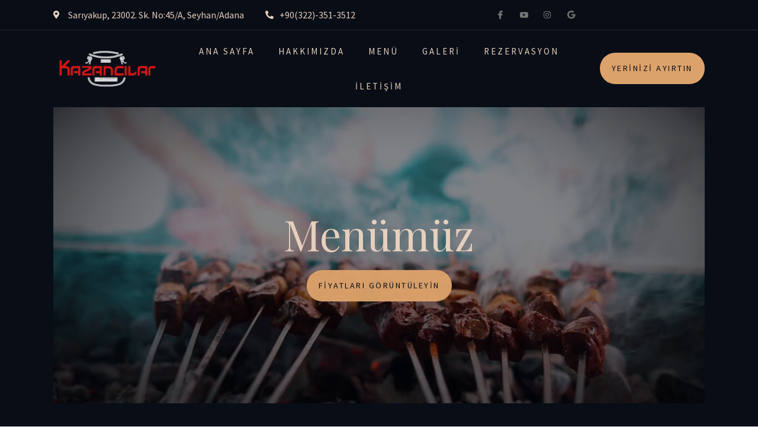

--- FILE ---
content_type: text/html; charset=UTF-8
request_url: https://kazancilarkebap.com/menu/
body_size: 44623
content:
<!DOCTYPE html>
<html dir="ltr" lang="tr"
	prefix="og: https://ogp.me/ns#" >
<head>
	<meta charset="UTF-8">
		<title>Kazancılar Kebap Online Sipariş - Menu</title>

		<!-- All in One SEO 4.2.7.1 - aioseo.com -->
		<meta name="description" content="Eşsiz lezzetler bir tık uzağınızda, online sipariş için hemen menu inceleyin. Adana kebap, lahmacun, ciğer, kaburga ve daha bir çok çeşit sizlerle." />
		<meta name="robots" content="max-image-preview:large" />
		<link rel="canonical" href="https://kazancilarkebap.com/menu/" />
		<meta name="generator" content="All in One SEO (AIOSEO) 4.2.7.1 " />
		<meta property="og:locale" content="tr_TR" />
		<meta property="og:site_name" content="Kazancılar Kebap - Bir Asırdır Değişmeyen Lezzet" />
		<meta property="og:type" content="article" />
		<meta property="og:title" content="Kazancılar Kebap Online Sipariş - Menu" />
		<meta property="og:description" content="Eşsiz lezzetler bir tık uzağınızda, online sipariş için hemen menu inceleyin. Adana kebap, lahmacun, ciğer, kaburga ve daha bir çok çeşit sizlerle." />
		<meta property="og:url" content="https://kazancilarkebap.com/menu/" />
		<meta property="og:image" content="https://kazancilarkebap.com/wp-content/uploads/2022/06/kazancilar-logo-gri1160.png" />
		<meta property="og:image:secure_url" content="https://kazancilarkebap.com/wp-content/uploads/2022/06/kazancilar-logo-gri1160.png" />
		<meta property="article:published_time" content="2022-06-14T22:20:49+00:00" />
		<meta property="article:modified_time" content="2024-05-30T00:21:32+00:00" />
		<meta property="article:publisher" content="https://www.facebook.com/kazancilarkebap/" />
		<meta name="twitter:card" content="summary" />
		<meta name="twitter:title" content="Kazancılar Kebap Online Sipariş - Menu" />
		<meta name="twitter:description" content="Eşsiz lezzetler bir tık uzağınızda, online sipariş için hemen menu inceleyin. Adana kebap, lahmacun, ciğer, kaburga ve daha bir çok çeşit sizlerle." />
		<meta name="twitter:image" content="https://kazancilarkebap.com/wp-content/uploads/2022/06/kazancilar-logo-gri1160.png" />
		<script type="application/ld+json" class="aioseo-schema">
			{"@context":"https:\/\/schema.org","@graph":[{"@type":"BreadcrumbList","@id":"https:\/\/kazancilarkebap.com\/menu\/#breadcrumblist","itemListElement":[{"@type":"ListItem","@id":"https:\/\/kazancilarkebap.com\/#listItem","position":1,"item":{"@type":"WebPage","@id":"https:\/\/kazancilarkebap.com\/","name":"Ev","description":"Kazanc\u0131lar Kebap olarak 100 y\u0131l\u0131 a\u015fk\u0131n deneyimimiz, g\u00fcvenilir hizmet kalitemiz ve g\u00fcler y\u00fczl\u00fc personelimiz ile ger\u00e7ek Adana Kebap'\u0131 sizlerle bulu\u015fturuyoruz.","url":"https:\/\/kazancilarkebap.com\/"},"nextItem":"https:\/\/kazancilarkebap.com\/menu\/#listItem"},{"@type":"ListItem","@id":"https:\/\/kazancilarkebap.com\/menu\/#listItem","position":2,"item":{"@type":"WebPage","@id":"https:\/\/kazancilarkebap.com\/menu\/","name":"Menu","description":"E\u015fsiz lezzetler bir t\u0131k uza\u011f\u0131n\u0131zda, online sipari\u015f i\u00e7in hemen menu inceleyin. Adana kebap, lahmacun, ci\u011fer, kaburga ve daha bir \u00e7ok \u00e7e\u015fit sizlerle.","url":"https:\/\/kazancilarkebap.com\/menu\/"},"previousItem":"https:\/\/kazancilarkebap.com\/#listItem"}]},{"@type":"Organization","@id":"https:\/\/kazancilarkebap.com\/#organization","name":"Kazancilar Kebap","url":"https:\/\/kazancilarkebap.com\/","logo":{"@type":"ImageObject","url":"https:\/\/kazancilarkebap.com\/wp-content\/uploads\/2022\/06\/kazancilar-logo-gri1160.png","@id":"https:\/\/kazancilarkebap.com\/#organizationLogo","width":1920,"height":1358},"image":{"@id":"https:\/\/kazancilarkebap.com\/#organizationLogo"},"sameAs":["https:\/\/www.facebook.com\/kazancilarkebap\/","https:\/\/www.instagram.com\/kazancilarkebap\/","https:\/\/www.youtube.com\/channel\/UCzDFj0hXaIjwFk5Xbtka6wg"],"contactPoint":{"@type":"ContactPoint","telephone":"+903223513512","contactType":"Reservations"}},{"@type":"WebPage","@id":"https:\/\/kazancilarkebap.com\/menu\/#webpage","url":"https:\/\/kazancilarkebap.com\/menu\/","name":"Kazanc\u0131lar Kebap Online Sipari\u015f - Menu","description":"E\u015fsiz lezzetler bir t\u0131k uza\u011f\u0131n\u0131zda, online sipari\u015f i\u00e7in hemen menu inceleyin. Adana kebap, lahmacun, ci\u011fer, kaburga ve daha bir \u00e7ok \u00e7e\u015fit sizlerle.","inLanguage":"tr-TR","isPartOf":{"@id":"https:\/\/kazancilarkebap.com\/#website"},"breadcrumb":{"@id":"https:\/\/kazancilarkebap.com\/menu\/#breadcrumblist"},"datePublished":"2022-06-14T22:20:49+03:00","dateModified":"2024-05-30T00:21:32+03:00"},{"@type":"WebSite","@id":"https:\/\/kazancilarkebap.com\/#website","url":"https:\/\/kazancilarkebap.com\/","name":"Tarihi Kazanc\u0131lar Kebap","description":"Bir As\u0131rd\u0131r De\u011fi\u015fmeyen Lezzet","inLanguage":"tr-TR","publisher":{"@id":"https:\/\/kazancilarkebap.com\/#organization"}}]}
		</script>
		<!-- All in One SEO -->

<link rel="alternate" type="application/rss+xml" title="Kazancılar Kebap &raquo; akışı" href="https://kazancilarkebap.com/feed/" />
<link rel="alternate" type="application/rss+xml" title="Kazancılar Kebap &raquo; yorum akışı" href="https://kazancilarkebap.com/comments/feed/" />
<link rel="alternate" title="oEmbed (JSON)" type="application/json+oembed" href="https://kazancilarkebap.com/wp-json/oembed/1.0/embed?url=https%3A%2F%2Fkazancilarkebap.com%2Fmenu%2F" />
<link rel="alternate" title="oEmbed (XML)" type="text/xml+oembed" href="https://kazancilarkebap.com/wp-json/oembed/1.0/embed?url=https%3A%2F%2Fkazancilarkebap.com%2Fmenu%2F&#038;format=xml" />
		<!-- This site uses the Google Analytics by MonsterInsights plugin v8.16 - Using Analytics tracking - https://www.monsterinsights.com/ -->
							<script src="//www.googletagmanager.com/gtag/js?id=G-9C4T4SMDV6"  data-cfasync="false" data-wpfc-render="false" async></script>
			<script data-cfasync="false" data-wpfc-render="false">
				var mi_version = '8.16';
				var mi_track_user = true;
				var mi_no_track_reason = '';
				
								var disableStrs = [
										'ga-disable-G-9C4T4SMDV6',
														];

				/* Function to detect opted out users */
				function __gtagTrackerIsOptedOut() {
					for (var index = 0; index < disableStrs.length; index++) {
						if (document.cookie.indexOf(disableStrs[index] + '=true') > -1) {
							return true;
						}
					}

					return false;
				}

				/* Disable tracking if the opt-out cookie exists. */
				if (__gtagTrackerIsOptedOut()) {
					for (var index = 0; index < disableStrs.length; index++) {
						window[disableStrs[index]] = true;
					}
				}

				/* Opt-out function */
				function __gtagTrackerOptout() {
					for (var index = 0; index < disableStrs.length; index++) {
						document.cookie = disableStrs[index] + '=true; expires=Thu, 31 Dec 2099 23:59:59 UTC; path=/';
						window[disableStrs[index]] = true;
					}
				}

				if ('undefined' === typeof gaOptout) {
					function gaOptout() {
						__gtagTrackerOptout();
					}
				}
								window.dataLayer = window.dataLayer || [];

				window.MonsterInsightsDualTracker = {
					helpers: {},
					trackers: {},
				};
				if (mi_track_user) {
					function __gtagDataLayer() {
						dataLayer.push(arguments);
					}

					function __gtagTracker(type, name, parameters) {
						if (!parameters) {
							parameters = {};
						}

						if (parameters.send_to) {
							__gtagDataLayer.apply(null, arguments);
							return;
						}

						if (type === 'event') {
														parameters.send_to = monsterinsights_frontend.v4_id;
							var hookName = name;
							if (typeof parameters['event_category'] !== 'undefined') {
								hookName = parameters['event_category'] + ':' + name;
							}

							if (typeof MonsterInsightsDualTracker.trackers[hookName] !== 'undefined') {
								MonsterInsightsDualTracker.trackers[hookName](parameters);
							} else {
								__gtagDataLayer('event', name, parameters);
							}
							
													} else {
							__gtagDataLayer.apply(null, arguments);
						}
					}

					__gtagTracker('js', new Date());
					__gtagTracker('set', {
						'developer_id.dZGIzZG': true,
											});
										__gtagTracker('config', 'G-9C4T4SMDV6', {"forceSSL":"true","link_attribution":"true"} );
															window.gtag = __gtagTracker;										(function () {
						/* https://developers.google.com/analytics/devguides/collection/analyticsjs/ */
						/* ga and __gaTracker compatibility shim. */
						var noopfn = function () {
							return null;
						};
						var newtracker = function () {
							return new Tracker();
						};
						var Tracker = function () {
							return null;
						};
						var p = Tracker.prototype;
						p.get = noopfn;
						p.set = noopfn;
						p.send = function () {
							var args = Array.prototype.slice.call(arguments);
							args.unshift('send');
							__gaTracker.apply(null, args);
						};
						var __gaTracker = function () {
							var len = arguments.length;
							if (len === 0) {
								return;
							}
							var f = arguments[len - 1];
							if (typeof f !== 'object' || f === null || typeof f.hitCallback !== 'function') {
								if ('send' === arguments[0]) {
									var hitConverted, hitObject = false, action;
									if ('event' === arguments[1]) {
										if ('undefined' !== typeof arguments[3]) {
											hitObject = {
												'eventAction': arguments[3],
												'eventCategory': arguments[2],
												'eventLabel': arguments[4],
												'value': arguments[5] ? arguments[5] : 1,
											}
										}
									}
									if ('pageview' === arguments[1]) {
										if ('undefined' !== typeof arguments[2]) {
											hitObject = {
												'eventAction': 'page_view',
												'page_path': arguments[2],
											}
										}
									}
									if (typeof arguments[2] === 'object') {
										hitObject = arguments[2];
									}
									if (typeof arguments[5] === 'object') {
										Object.assign(hitObject, arguments[5]);
									}
									if ('undefined' !== typeof arguments[1].hitType) {
										hitObject = arguments[1];
										if ('pageview' === hitObject.hitType) {
											hitObject.eventAction = 'page_view';
										}
									}
									if (hitObject) {
										action = 'timing' === arguments[1].hitType ? 'timing_complete' : hitObject.eventAction;
										hitConverted = mapArgs(hitObject);
										__gtagTracker('event', action, hitConverted);
									}
								}
								return;
							}

							function mapArgs(args) {
								var arg, hit = {};
								var gaMap = {
									'eventCategory': 'event_category',
									'eventAction': 'event_action',
									'eventLabel': 'event_label',
									'eventValue': 'event_value',
									'nonInteraction': 'non_interaction',
									'timingCategory': 'event_category',
									'timingVar': 'name',
									'timingValue': 'value',
									'timingLabel': 'event_label',
									'page': 'page_path',
									'location': 'page_location',
									'title': 'page_title',
								};
								for (arg in args) {
																		if (!(!args.hasOwnProperty(arg) || !gaMap.hasOwnProperty(arg))) {
										hit[gaMap[arg]] = args[arg];
									} else {
										hit[arg] = args[arg];
									}
								}
								return hit;
							}

							try {
								f.hitCallback();
							} catch (ex) {
							}
						};
						__gaTracker.create = newtracker;
						__gaTracker.getByName = newtracker;
						__gaTracker.getAll = function () {
							return [];
						};
						__gaTracker.remove = noopfn;
						__gaTracker.loaded = true;
						window['__gaTracker'] = __gaTracker;
					})();
									} else {
										console.log("");
					(function () {
						function __gtagTracker() {
							return null;
						}

						window['__gtagTracker'] = __gtagTracker;
						window['gtag'] = __gtagTracker;
					})();
									}
			</script>
				<!-- / Google Analytics by MonsterInsights -->
		<style id='wp-img-auto-sizes-contain-inline-css'>
img:is([sizes=auto i],[sizes^="auto," i]){contain-intrinsic-size:3000px 1500px}
/*# sourceURL=wp-img-auto-sizes-contain-inline-css */
</style>

<link rel='stylesheet' id='jkit-elements-main-css' href='https://kazancilarkebap.com/wp-content/plugins/jeg-elementor-kit/assets/css/elements/main.css?ver=2.4.4' media='all' />
<style id='wp-emoji-styles-inline-css'>

	img.wp-smiley, img.emoji {
		display: inline !important;
		border: none !important;
		box-shadow: none !important;
		height: 1em !important;
		width: 1em !important;
		margin: 0 0.07em !important;
		vertical-align: -0.1em !important;
		background: none !important;
		padding: 0 !important;
	}
/*# sourceURL=wp-emoji-styles-inline-css */
</style>
<link rel='stylesheet' id='wp-block-library-css' href='https://kazancilarkebap.com/wp-includes/css/dist/block-library/style.min.css?ver=6.9' media='all' />
<style id='global-styles-inline-css'>
:root{--wp--preset--aspect-ratio--square: 1;--wp--preset--aspect-ratio--4-3: 4/3;--wp--preset--aspect-ratio--3-4: 3/4;--wp--preset--aspect-ratio--3-2: 3/2;--wp--preset--aspect-ratio--2-3: 2/3;--wp--preset--aspect-ratio--16-9: 16/9;--wp--preset--aspect-ratio--9-16: 9/16;--wp--preset--color--black: #000000;--wp--preset--color--cyan-bluish-gray: #abb8c3;--wp--preset--color--white: #FFFFFF;--wp--preset--color--pale-pink: #f78da7;--wp--preset--color--vivid-red: #cf2e2e;--wp--preset--color--luminous-vivid-orange: #ff6900;--wp--preset--color--luminous-vivid-amber: #fcb900;--wp--preset--color--light-green-cyan: #7bdcb5;--wp--preset--color--vivid-green-cyan: #00d084;--wp--preset--color--pale-cyan-blue: #8ed1fc;--wp--preset--color--vivid-cyan-blue: #0693e3;--wp--preset--color--vivid-purple: #9b51e0;--wp--preset--color--dark-gray: #28303D;--wp--preset--color--gray: #39414D;--wp--preset--color--green: #D1E4DD;--wp--preset--color--blue: #D1DFE4;--wp--preset--color--purple: #D1D1E4;--wp--preset--color--red: #E4D1D1;--wp--preset--color--orange: #E4DAD1;--wp--preset--color--yellow: #EEEADD;--wp--preset--gradient--vivid-cyan-blue-to-vivid-purple: linear-gradient(135deg,rgb(6,147,227) 0%,rgb(155,81,224) 100%);--wp--preset--gradient--light-green-cyan-to-vivid-green-cyan: linear-gradient(135deg,rgb(122,220,180) 0%,rgb(0,208,130) 100%);--wp--preset--gradient--luminous-vivid-amber-to-luminous-vivid-orange: linear-gradient(135deg,rgb(252,185,0) 0%,rgb(255,105,0) 100%);--wp--preset--gradient--luminous-vivid-orange-to-vivid-red: linear-gradient(135deg,rgb(255,105,0) 0%,rgb(207,46,46) 100%);--wp--preset--gradient--very-light-gray-to-cyan-bluish-gray: linear-gradient(135deg,rgb(238,238,238) 0%,rgb(169,184,195) 100%);--wp--preset--gradient--cool-to-warm-spectrum: linear-gradient(135deg,rgb(74,234,220) 0%,rgb(151,120,209) 20%,rgb(207,42,186) 40%,rgb(238,44,130) 60%,rgb(251,105,98) 80%,rgb(254,248,76) 100%);--wp--preset--gradient--blush-light-purple: linear-gradient(135deg,rgb(255,206,236) 0%,rgb(152,150,240) 100%);--wp--preset--gradient--blush-bordeaux: linear-gradient(135deg,rgb(254,205,165) 0%,rgb(254,45,45) 50%,rgb(107,0,62) 100%);--wp--preset--gradient--luminous-dusk: linear-gradient(135deg,rgb(255,203,112) 0%,rgb(199,81,192) 50%,rgb(65,88,208) 100%);--wp--preset--gradient--pale-ocean: linear-gradient(135deg,rgb(255,245,203) 0%,rgb(182,227,212) 50%,rgb(51,167,181) 100%);--wp--preset--gradient--electric-grass: linear-gradient(135deg,rgb(202,248,128) 0%,rgb(113,206,126) 100%);--wp--preset--gradient--midnight: linear-gradient(135deg,rgb(2,3,129) 0%,rgb(40,116,252) 100%);--wp--preset--gradient--purple-to-yellow: linear-gradient(160deg, #D1D1E4 0%, #EEEADD 100%);--wp--preset--gradient--yellow-to-purple: linear-gradient(160deg, #EEEADD 0%, #D1D1E4 100%);--wp--preset--gradient--green-to-yellow: linear-gradient(160deg, #D1E4DD 0%, #EEEADD 100%);--wp--preset--gradient--yellow-to-green: linear-gradient(160deg, #EEEADD 0%, #D1E4DD 100%);--wp--preset--gradient--red-to-yellow: linear-gradient(160deg, #E4D1D1 0%, #EEEADD 100%);--wp--preset--gradient--yellow-to-red: linear-gradient(160deg, #EEEADD 0%, #E4D1D1 100%);--wp--preset--gradient--purple-to-red: linear-gradient(160deg, #D1D1E4 0%, #E4D1D1 100%);--wp--preset--gradient--red-to-purple: linear-gradient(160deg, #E4D1D1 0%, #D1D1E4 100%);--wp--preset--font-size--small: 18px;--wp--preset--font-size--medium: 20px;--wp--preset--font-size--large: 24px;--wp--preset--font-size--x-large: 42px;--wp--preset--font-size--extra-small: 16px;--wp--preset--font-size--normal: 20px;--wp--preset--font-size--extra-large: 40px;--wp--preset--font-size--huge: 96px;--wp--preset--font-size--gigantic: 144px;--wp--preset--spacing--20: 0.44rem;--wp--preset--spacing--30: 0.67rem;--wp--preset--spacing--40: 1rem;--wp--preset--spacing--50: 1.5rem;--wp--preset--spacing--60: 2.25rem;--wp--preset--spacing--70: 3.38rem;--wp--preset--spacing--80: 5.06rem;--wp--preset--shadow--natural: 6px 6px 9px rgba(0, 0, 0, 0.2);--wp--preset--shadow--deep: 12px 12px 50px rgba(0, 0, 0, 0.4);--wp--preset--shadow--sharp: 6px 6px 0px rgba(0, 0, 0, 0.2);--wp--preset--shadow--outlined: 6px 6px 0px -3px rgb(255, 255, 255), 6px 6px rgb(0, 0, 0);--wp--preset--shadow--crisp: 6px 6px 0px rgb(0, 0, 0);}:where(.is-layout-flex){gap: 0.5em;}:where(.is-layout-grid){gap: 0.5em;}body .is-layout-flex{display: flex;}.is-layout-flex{flex-wrap: wrap;align-items: center;}.is-layout-flex > :is(*, div){margin: 0;}body .is-layout-grid{display: grid;}.is-layout-grid > :is(*, div){margin: 0;}:where(.wp-block-columns.is-layout-flex){gap: 2em;}:where(.wp-block-columns.is-layout-grid){gap: 2em;}:where(.wp-block-post-template.is-layout-flex){gap: 1.25em;}:where(.wp-block-post-template.is-layout-grid){gap: 1.25em;}.has-black-color{color: var(--wp--preset--color--black) !important;}.has-cyan-bluish-gray-color{color: var(--wp--preset--color--cyan-bluish-gray) !important;}.has-white-color{color: var(--wp--preset--color--white) !important;}.has-pale-pink-color{color: var(--wp--preset--color--pale-pink) !important;}.has-vivid-red-color{color: var(--wp--preset--color--vivid-red) !important;}.has-luminous-vivid-orange-color{color: var(--wp--preset--color--luminous-vivid-orange) !important;}.has-luminous-vivid-amber-color{color: var(--wp--preset--color--luminous-vivid-amber) !important;}.has-light-green-cyan-color{color: var(--wp--preset--color--light-green-cyan) !important;}.has-vivid-green-cyan-color{color: var(--wp--preset--color--vivid-green-cyan) !important;}.has-pale-cyan-blue-color{color: var(--wp--preset--color--pale-cyan-blue) !important;}.has-vivid-cyan-blue-color{color: var(--wp--preset--color--vivid-cyan-blue) !important;}.has-vivid-purple-color{color: var(--wp--preset--color--vivid-purple) !important;}.has-black-background-color{background-color: var(--wp--preset--color--black) !important;}.has-cyan-bluish-gray-background-color{background-color: var(--wp--preset--color--cyan-bluish-gray) !important;}.has-white-background-color{background-color: var(--wp--preset--color--white) !important;}.has-pale-pink-background-color{background-color: var(--wp--preset--color--pale-pink) !important;}.has-vivid-red-background-color{background-color: var(--wp--preset--color--vivid-red) !important;}.has-luminous-vivid-orange-background-color{background-color: var(--wp--preset--color--luminous-vivid-orange) !important;}.has-luminous-vivid-amber-background-color{background-color: var(--wp--preset--color--luminous-vivid-amber) !important;}.has-light-green-cyan-background-color{background-color: var(--wp--preset--color--light-green-cyan) !important;}.has-vivid-green-cyan-background-color{background-color: var(--wp--preset--color--vivid-green-cyan) !important;}.has-pale-cyan-blue-background-color{background-color: var(--wp--preset--color--pale-cyan-blue) !important;}.has-vivid-cyan-blue-background-color{background-color: var(--wp--preset--color--vivid-cyan-blue) !important;}.has-vivid-purple-background-color{background-color: var(--wp--preset--color--vivid-purple) !important;}.has-black-border-color{border-color: var(--wp--preset--color--black) !important;}.has-cyan-bluish-gray-border-color{border-color: var(--wp--preset--color--cyan-bluish-gray) !important;}.has-white-border-color{border-color: var(--wp--preset--color--white) !important;}.has-pale-pink-border-color{border-color: var(--wp--preset--color--pale-pink) !important;}.has-vivid-red-border-color{border-color: var(--wp--preset--color--vivid-red) !important;}.has-luminous-vivid-orange-border-color{border-color: var(--wp--preset--color--luminous-vivid-orange) !important;}.has-luminous-vivid-amber-border-color{border-color: var(--wp--preset--color--luminous-vivid-amber) !important;}.has-light-green-cyan-border-color{border-color: var(--wp--preset--color--light-green-cyan) !important;}.has-vivid-green-cyan-border-color{border-color: var(--wp--preset--color--vivid-green-cyan) !important;}.has-pale-cyan-blue-border-color{border-color: var(--wp--preset--color--pale-cyan-blue) !important;}.has-vivid-cyan-blue-border-color{border-color: var(--wp--preset--color--vivid-cyan-blue) !important;}.has-vivid-purple-border-color{border-color: var(--wp--preset--color--vivid-purple) !important;}.has-vivid-cyan-blue-to-vivid-purple-gradient-background{background: var(--wp--preset--gradient--vivid-cyan-blue-to-vivid-purple) !important;}.has-light-green-cyan-to-vivid-green-cyan-gradient-background{background: var(--wp--preset--gradient--light-green-cyan-to-vivid-green-cyan) !important;}.has-luminous-vivid-amber-to-luminous-vivid-orange-gradient-background{background: var(--wp--preset--gradient--luminous-vivid-amber-to-luminous-vivid-orange) !important;}.has-luminous-vivid-orange-to-vivid-red-gradient-background{background: var(--wp--preset--gradient--luminous-vivid-orange-to-vivid-red) !important;}.has-very-light-gray-to-cyan-bluish-gray-gradient-background{background: var(--wp--preset--gradient--very-light-gray-to-cyan-bluish-gray) !important;}.has-cool-to-warm-spectrum-gradient-background{background: var(--wp--preset--gradient--cool-to-warm-spectrum) !important;}.has-blush-light-purple-gradient-background{background: var(--wp--preset--gradient--blush-light-purple) !important;}.has-blush-bordeaux-gradient-background{background: var(--wp--preset--gradient--blush-bordeaux) !important;}.has-luminous-dusk-gradient-background{background: var(--wp--preset--gradient--luminous-dusk) !important;}.has-pale-ocean-gradient-background{background: var(--wp--preset--gradient--pale-ocean) !important;}.has-electric-grass-gradient-background{background: var(--wp--preset--gradient--electric-grass) !important;}.has-midnight-gradient-background{background: var(--wp--preset--gradient--midnight) !important;}.has-small-font-size{font-size: var(--wp--preset--font-size--small) !important;}.has-medium-font-size{font-size: var(--wp--preset--font-size--medium) !important;}.has-large-font-size{font-size: var(--wp--preset--font-size--large) !important;}.has-x-large-font-size{font-size: var(--wp--preset--font-size--x-large) !important;}
/*# sourceURL=global-styles-inline-css */
</style>

<style id='classic-theme-styles-inline-css'>
/*! This file is auto-generated */
.wp-block-button__link{color:#fff;background-color:#32373c;border-radius:9999px;box-shadow:none;text-decoration:none;padding:calc(.667em + 2px) calc(1.333em + 2px);font-size:1.125em}.wp-block-file__button{background:#32373c;color:#fff;text-decoration:none}
/*# sourceURL=/wp-includes/css/classic-themes.min.css */
</style>
<link rel='stylesheet' id='hfe-style-css' href='https://kazancilarkebap.com/wp-content/plugins/header-footer-elementor/assets/css/header-footer-elementor.css?ver=1.6.11' media='all' />
<link rel='stylesheet' id='elementor-icons-css' href='https://kazancilarkebap.com/wp-content/plugins/elementor/assets/lib/eicons/css/elementor-icons.min.css?ver=5.15.0' media='all' />
<link rel='stylesheet' id='elementor-frontend-css' href='https://kazancilarkebap.com/wp-content/plugins/elementor/assets/css/frontend-lite.min.css?ver=3.6.6' media='all' />
<style id='elementor-frontend-inline-css'>
@-webkit-keyframes ha_fadeIn{0%{opacity:0}to{opacity:1}}@keyframes ha_fadeIn{0%{opacity:0}to{opacity:1}}@-webkit-keyframes ha_zoomIn{0%{opacity:0;-webkit-transform:scale3d(.3,.3,.3);transform:scale3d(.3,.3,.3)}50%{opacity:1}}@keyframes ha_zoomIn{0%{opacity:0;-webkit-transform:scale3d(.3,.3,.3);transform:scale3d(.3,.3,.3)}50%{opacity:1}}@-webkit-keyframes ha_rollIn{0%{opacity:0;-webkit-transform:translate3d(-100%,0,0) rotate3d(0,0,1,-120deg);transform:translate3d(-100%,0,0) rotate3d(0,0,1,-120deg)}to{opacity:1}}@keyframes ha_rollIn{0%{opacity:0;-webkit-transform:translate3d(-100%,0,0) rotate3d(0,0,1,-120deg);transform:translate3d(-100%,0,0) rotate3d(0,0,1,-120deg)}to{opacity:1}}@-webkit-keyframes ha_bounce{0%,20%,53%,to{-webkit-animation-timing-function:cubic-bezier(.215,.61,.355,1);animation-timing-function:cubic-bezier(.215,.61,.355,1)}40%,43%{-webkit-transform:translate3d(0,-30px,0) scaleY(1.1);transform:translate3d(0,-30px,0) scaleY(1.1);-webkit-animation-timing-function:cubic-bezier(.755,.05,.855,.06);animation-timing-function:cubic-bezier(.755,.05,.855,.06)}70%{-webkit-transform:translate3d(0,-15px,0) scaleY(1.05);transform:translate3d(0,-15px,0) scaleY(1.05);-webkit-animation-timing-function:cubic-bezier(.755,.05,.855,.06);animation-timing-function:cubic-bezier(.755,.05,.855,.06)}80%{-webkit-transition-timing-function:cubic-bezier(.215,.61,.355,1);transition-timing-function:cubic-bezier(.215,.61,.355,1);-webkit-transform:translate3d(0,0,0) scaleY(.95);transform:translate3d(0,0,0) scaleY(.95)}90%{-webkit-transform:translate3d(0,-4px,0) scaleY(1.02);transform:translate3d(0,-4px,0) scaleY(1.02)}}@keyframes ha_bounce{0%,20%,53%,to{-webkit-animation-timing-function:cubic-bezier(.215,.61,.355,1);animation-timing-function:cubic-bezier(.215,.61,.355,1)}40%,43%{-webkit-transform:translate3d(0,-30px,0) scaleY(1.1);transform:translate3d(0,-30px,0) scaleY(1.1);-webkit-animation-timing-function:cubic-bezier(.755,.05,.855,.06);animation-timing-function:cubic-bezier(.755,.05,.855,.06)}70%{-webkit-transform:translate3d(0,-15px,0) scaleY(1.05);transform:translate3d(0,-15px,0) scaleY(1.05);-webkit-animation-timing-function:cubic-bezier(.755,.05,.855,.06);animation-timing-function:cubic-bezier(.755,.05,.855,.06)}80%{-webkit-transition-timing-function:cubic-bezier(.215,.61,.355,1);transition-timing-function:cubic-bezier(.215,.61,.355,1);-webkit-transform:translate3d(0,0,0) scaleY(.95);transform:translate3d(0,0,0) scaleY(.95)}90%{-webkit-transform:translate3d(0,-4px,0) scaleY(1.02);transform:translate3d(0,-4px,0) scaleY(1.02)}}@-webkit-keyframes ha_bounceIn{0%,20%,40%,60%,80%,to{-webkit-animation-timing-function:cubic-bezier(.215,.61,.355,1);animation-timing-function:cubic-bezier(.215,.61,.355,1)}0%{opacity:0;-webkit-transform:scale3d(.3,.3,.3);transform:scale3d(.3,.3,.3)}20%{-webkit-transform:scale3d(1.1,1.1,1.1);transform:scale3d(1.1,1.1,1.1)}40%{-webkit-transform:scale3d(.9,.9,.9);transform:scale3d(.9,.9,.9)}60%{opacity:1;-webkit-transform:scale3d(1.03,1.03,1.03);transform:scale3d(1.03,1.03,1.03)}80%{-webkit-transform:scale3d(.97,.97,.97);transform:scale3d(.97,.97,.97)}to{opacity:1}}@keyframes ha_bounceIn{0%,20%,40%,60%,80%,to{-webkit-animation-timing-function:cubic-bezier(.215,.61,.355,1);animation-timing-function:cubic-bezier(.215,.61,.355,1)}0%{opacity:0;-webkit-transform:scale3d(.3,.3,.3);transform:scale3d(.3,.3,.3)}20%{-webkit-transform:scale3d(1.1,1.1,1.1);transform:scale3d(1.1,1.1,1.1)}40%{-webkit-transform:scale3d(.9,.9,.9);transform:scale3d(.9,.9,.9)}60%{opacity:1;-webkit-transform:scale3d(1.03,1.03,1.03);transform:scale3d(1.03,1.03,1.03)}80%{-webkit-transform:scale3d(.97,.97,.97);transform:scale3d(.97,.97,.97)}to{opacity:1}}@-webkit-keyframes ha_flipInX{0%{opacity:0;-webkit-transform:perspective(400px) rotate3d(1,0,0,90deg);transform:perspective(400px) rotate3d(1,0,0,90deg);-webkit-animation-timing-function:ease-in;animation-timing-function:ease-in}40%{-webkit-transform:perspective(400px) rotate3d(1,0,0,-20deg);transform:perspective(400px) rotate3d(1,0,0,-20deg);-webkit-animation-timing-function:ease-in;animation-timing-function:ease-in}60%{opacity:1;-webkit-transform:perspective(400px) rotate3d(1,0,0,10deg);transform:perspective(400px) rotate3d(1,0,0,10deg)}80%{-webkit-transform:perspective(400px) rotate3d(1,0,0,-5deg);transform:perspective(400px) rotate3d(1,0,0,-5deg)}}@keyframes ha_flipInX{0%{opacity:0;-webkit-transform:perspective(400px) rotate3d(1,0,0,90deg);transform:perspective(400px) rotate3d(1,0,0,90deg);-webkit-animation-timing-function:ease-in;animation-timing-function:ease-in}40%{-webkit-transform:perspective(400px) rotate3d(1,0,0,-20deg);transform:perspective(400px) rotate3d(1,0,0,-20deg);-webkit-animation-timing-function:ease-in;animation-timing-function:ease-in}60%{opacity:1;-webkit-transform:perspective(400px) rotate3d(1,0,0,10deg);transform:perspective(400px) rotate3d(1,0,0,10deg)}80%{-webkit-transform:perspective(400px) rotate3d(1,0,0,-5deg);transform:perspective(400px) rotate3d(1,0,0,-5deg)}}@-webkit-keyframes ha_flipInY{0%{opacity:0;-webkit-transform:perspective(400px) rotate3d(0,1,0,90deg);transform:perspective(400px) rotate3d(0,1,0,90deg);-webkit-animation-timing-function:ease-in;animation-timing-function:ease-in}40%{-webkit-transform:perspective(400px) rotate3d(0,1,0,-20deg);transform:perspective(400px) rotate3d(0,1,0,-20deg);-webkit-animation-timing-function:ease-in;animation-timing-function:ease-in}60%{opacity:1;-webkit-transform:perspective(400px) rotate3d(0,1,0,10deg);transform:perspective(400px) rotate3d(0,1,0,10deg)}80%{-webkit-transform:perspective(400px) rotate3d(0,1,0,-5deg);transform:perspective(400px) rotate3d(0,1,0,-5deg)}}@keyframes ha_flipInY{0%{opacity:0;-webkit-transform:perspective(400px) rotate3d(0,1,0,90deg);transform:perspective(400px) rotate3d(0,1,0,90deg);-webkit-animation-timing-function:ease-in;animation-timing-function:ease-in}40%{-webkit-transform:perspective(400px) rotate3d(0,1,0,-20deg);transform:perspective(400px) rotate3d(0,1,0,-20deg);-webkit-animation-timing-function:ease-in;animation-timing-function:ease-in}60%{opacity:1;-webkit-transform:perspective(400px) rotate3d(0,1,0,10deg);transform:perspective(400px) rotate3d(0,1,0,10deg)}80%{-webkit-transform:perspective(400px) rotate3d(0,1,0,-5deg);transform:perspective(400px) rotate3d(0,1,0,-5deg)}}@-webkit-keyframes ha_swing{20%{-webkit-transform:rotate3d(0,0,1,15deg);transform:rotate3d(0,0,1,15deg)}40%{-webkit-transform:rotate3d(0,0,1,-10deg);transform:rotate3d(0,0,1,-10deg)}60%{-webkit-transform:rotate3d(0,0,1,5deg);transform:rotate3d(0,0,1,5deg)}80%{-webkit-transform:rotate3d(0,0,1,-5deg);transform:rotate3d(0,0,1,-5deg)}}@keyframes ha_swing{20%{-webkit-transform:rotate3d(0,0,1,15deg);transform:rotate3d(0,0,1,15deg)}40%{-webkit-transform:rotate3d(0,0,1,-10deg);transform:rotate3d(0,0,1,-10deg)}60%{-webkit-transform:rotate3d(0,0,1,5deg);transform:rotate3d(0,0,1,5deg)}80%{-webkit-transform:rotate3d(0,0,1,-5deg);transform:rotate3d(0,0,1,-5deg)}}@-webkit-keyframes ha_slideInDown{0%{visibility:visible;-webkit-transform:translate3d(0,-100%,0);transform:translate3d(0,-100%,0)}}@keyframes ha_slideInDown{0%{visibility:visible;-webkit-transform:translate3d(0,-100%,0);transform:translate3d(0,-100%,0)}}@-webkit-keyframes ha_slideInUp{0%{visibility:visible;-webkit-transform:translate3d(0,100%,0);transform:translate3d(0,100%,0)}}@keyframes ha_slideInUp{0%{visibility:visible;-webkit-transform:translate3d(0,100%,0);transform:translate3d(0,100%,0)}}@-webkit-keyframes ha_slideInLeft{0%{visibility:visible;-webkit-transform:translate3d(-100%,0,0);transform:translate3d(-100%,0,0)}}@keyframes ha_slideInLeft{0%{visibility:visible;-webkit-transform:translate3d(-100%,0,0);transform:translate3d(-100%,0,0)}}@-webkit-keyframes ha_slideInRight{0%{visibility:visible;-webkit-transform:translate3d(100%,0,0);transform:translate3d(100%,0,0)}}@keyframes ha_slideInRight{0%{visibility:visible;-webkit-transform:translate3d(100%,0,0);transform:translate3d(100%,0,0)}}.ha_fadeIn{-webkit-animation-name:ha_fadeIn;animation-name:ha_fadeIn}.ha_zoomIn{-webkit-animation-name:ha_zoomIn;animation-name:ha_zoomIn}.ha_rollIn{-webkit-animation-name:ha_rollIn;animation-name:ha_rollIn}.ha_bounce{-webkit-transform-origin:center bottom;-ms-transform-origin:center bottom;transform-origin:center bottom;-webkit-animation-name:ha_bounce;animation-name:ha_bounce}.ha_bounceIn{-webkit-animation-name:ha_bounceIn;animation-name:ha_bounceIn;-webkit-animation-duration:.75s;-webkit-animation-duration:calc(var(--animate-duration)*.75);animation-duration:.75s;animation-duration:calc(var(--animate-duration)*.75)}.ha_flipInX,.ha_flipInY{-webkit-animation-name:ha_flipInX;animation-name:ha_flipInX;-webkit-backface-visibility:visible!important;backface-visibility:visible!important}.ha_flipInY{-webkit-animation-name:ha_flipInY;animation-name:ha_flipInY}.ha_swing{-webkit-transform-origin:top center;-ms-transform-origin:top center;transform-origin:top center;-webkit-animation-name:ha_swing;animation-name:ha_swing}.ha_slideInDown{-webkit-animation-name:ha_slideInDown;animation-name:ha_slideInDown}.ha_slideInUp{-webkit-animation-name:ha_slideInUp;animation-name:ha_slideInUp}.ha_slideInLeft{-webkit-animation-name:ha_slideInLeft;animation-name:ha_slideInLeft}.ha_slideInRight{-webkit-animation-name:ha_slideInRight;animation-name:ha_slideInRight}.ha-css-transform-yes{-webkit-transition-duration:var(--ha-tfx-transition-duration, .2s);transition-duration:var(--ha-tfx-transition-duration, .2s);-webkit-transition-property:-webkit-transform;transition-property:transform;transition-property:transform,-webkit-transform;-webkit-transform:translate(var(--ha-tfx-translate-x, 0),var(--ha-tfx-translate-y, 0)) scale(var(--ha-tfx-scale-x, 1),var(--ha-tfx-scale-y, 1)) skew(var(--ha-tfx-skew-x, 0),var(--ha-tfx-skew-y, 0)) rotateX(var(--ha-tfx-rotate-x, 0)) rotateY(var(--ha-tfx-rotate-y, 0)) rotateZ(var(--ha-tfx-rotate-z, 0));transform:translate(var(--ha-tfx-translate-x, 0),var(--ha-tfx-translate-y, 0)) scale(var(--ha-tfx-scale-x, 1),var(--ha-tfx-scale-y, 1)) skew(var(--ha-tfx-skew-x, 0),var(--ha-tfx-skew-y, 0)) rotateX(var(--ha-tfx-rotate-x, 0)) rotateY(var(--ha-tfx-rotate-y, 0)) rotateZ(var(--ha-tfx-rotate-z, 0))}.ha-css-transform-yes:hover{-webkit-transform:translate(var(--ha-tfx-translate-x-hover, var(--ha-tfx-translate-x, 0)),var(--ha-tfx-translate-y-hover, var(--ha-tfx-translate-y, 0))) scale(var(--ha-tfx-scale-x-hover, var(--ha-tfx-scale-x, 1)),var(--ha-tfx-scale-y-hover, var(--ha-tfx-scale-y, 1))) skew(var(--ha-tfx-skew-x-hover, var(--ha-tfx-skew-x, 0)),var(--ha-tfx-skew-y-hover, var(--ha-tfx-skew-y, 0))) rotateX(var(--ha-tfx-rotate-x-hover, var(--ha-tfx-rotate-x, 0))) rotateY(var(--ha-tfx-rotate-y-hover, var(--ha-tfx-rotate-y, 0))) rotateZ(var(--ha-tfx-rotate-z-hover, var(--ha-tfx-rotate-z, 0)));transform:translate(var(--ha-tfx-translate-x-hover, var(--ha-tfx-translate-x, 0)),var(--ha-tfx-translate-y-hover, var(--ha-tfx-translate-y, 0))) scale(var(--ha-tfx-scale-x-hover, var(--ha-tfx-scale-x, 1)),var(--ha-tfx-scale-y-hover, var(--ha-tfx-scale-y, 1))) skew(var(--ha-tfx-skew-x-hover, var(--ha-tfx-skew-x, 0)),var(--ha-tfx-skew-y-hover, var(--ha-tfx-skew-y, 0))) rotateX(var(--ha-tfx-rotate-x-hover, var(--ha-tfx-rotate-x, 0))) rotateY(var(--ha-tfx-rotate-y-hover, var(--ha-tfx-rotate-y, 0))) rotateZ(var(--ha-tfx-rotate-z-hover, var(--ha-tfx-rotate-z, 0)))}.happy-addon>.elementor-widget-container{word-wrap:break-word;overflow-wrap:break-word}.happy-addon>.elementor-widget-container,.happy-addon>.elementor-widget-container *{-webkit-box-sizing:border-box;box-sizing:border-box}.happy-addon p:empty{display:none}.happy-addon .elementor-inline-editing{min-height:auto!important}.happy-addon-pro img{max-width:100%;height:auto;-o-object-fit:cover;object-fit:cover}.ha-screen-reader-text{position:absolute;overflow:hidden;clip:rect(1px,1px,1px,1px);margin:-1px;padding:0;width:1px;height:1px;border:0;word-wrap:normal!important;-webkit-clip-path:inset(50%);clip-path:inset(50%)}.ha-has-bg-overlay>.elementor-widget-container{position:relative;z-index:1}.ha-has-bg-overlay>.elementor-widget-container:before{position:absolute;top:0;left:0;z-index:-1;width:100%;height:100%;content:""}.ha-popup--is-enabled .ha-js-popup,.ha-popup--is-enabled .ha-js-popup img{cursor:-webkit-zoom-in!important;cursor:zoom-in!important}.mfp-wrap .mfp-arrow,.mfp-wrap .mfp-close{background-color:transparent}.mfp-wrap .mfp-arrow:focus,.mfp-wrap .mfp-close:focus{outline-width:thin}.ha-advanced-tooltip-enable{position:relative;cursor:pointer;--ha-tooltip-arrow-color:black;--ha-tooltip-arrow-distance:0}.ha-advanced-tooltip-enable .ha-advanced-tooltip-content{position:absolute;z-index:999;display:none;padding:5px 0;width:120px;height:auto;border-radius:6px;background-color:#000;color:#fff;text-align:center;opacity:0}.ha-advanced-tooltip-enable .ha-advanced-tooltip-content::after{position:absolute;border-width:5px;border-style:solid;content:""}.ha-advanced-tooltip-enable .ha-advanced-tooltip-content.no-arrow::after{visibility:hidden}.ha-advanced-tooltip-enable .ha-advanced-tooltip-content.show{display:inline-block;opacity:1}.ha-advanced-tooltip-enable.ha-advanced-tooltip-top .ha-advanced-tooltip-content,body[data-elementor-device-mode=tablet] .ha-advanced-tooltip-enable.ha-advanced-tooltip-tablet-top .ha-advanced-tooltip-content{top:unset;right:0;bottom:calc(101% + var(--ha-tooltip-arrow-distance));left:0;margin:0 auto}.ha-advanced-tooltip-enable.ha-advanced-tooltip-top .ha-advanced-tooltip-content::after,body[data-elementor-device-mode=tablet] .ha-advanced-tooltip-enable.ha-advanced-tooltip-tablet-top .ha-advanced-tooltip-content::after{top:100%;right:unset;bottom:unset;left:50%;border-color:var(--ha-tooltip-arrow-color) transparent transparent transparent;-webkit-transform:translateX(-50%);-ms-transform:translateX(-50%);transform:translateX(-50%)}.ha-advanced-tooltip-enable.ha-advanced-tooltip-bottom .ha-advanced-tooltip-content,body[data-elementor-device-mode=tablet] .ha-advanced-tooltip-enable.ha-advanced-tooltip-tablet-bottom .ha-advanced-tooltip-content{top:calc(101% + var(--ha-tooltip-arrow-distance));right:0;bottom:unset;left:0;margin:0 auto}.ha-advanced-tooltip-enable.ha-advanced-tooltip-bottom .ha-advanced-tooltip-content::after,body[data-elementor-device-mode=tablet] .ha-advanced-tooltip-enable.ha-advanced-tooltip-tablet-bottom .ha-advanced-tooltip-content::after{top:unset;right:unset;bottom:100%;left:50%;border-color:transparent transparent var(--ha-tooltip-arrow-color) transparent;-webkit-transform:translateX(-50%);-ms-transform:translateX(-50%);transform:translateX(-50%)}.ha-advanced-tooltip-enable.ha-advanced-tooltip-left .ha-advanced-tooltip-content,body[data-elementor-device-mode=tablet] .ha-advanced-tooltip-enable.ha-advanced-tooltip-tablet-left .ha-advanced-tooltip-content{top:50%;right:calc(101% + var(--ha-tooltip-arrow-distance));bottom:unset;left:unset;-webkit-transform:translateY(-50%);-ms-transform:translateY(-50%);transform:translateY(-50%)}.ha-advanced-tooltip-enable.ha-advanced-tooltip-left .ha-advanced-tooltip-content::after,body[data-elementor-device-mode=tablet] .ha-advanced-tooltip-enable.ha-advanced-tooltip-tablet-left .ha-advanced-tooltip-content::after{top:50%;right:unset;bottom:unset;left:100%;border-color:transparent transparent transparent var(--ha-tooltip-arrow-color);-webkit-transform:translateY(-50%);-ms-transform:translateY(-50%);transform:translateY(-50%)}.ha-advanced-tooltip-enable.ha-advanced-tooltip-right .ha-advanced-tooltip-content,body[data-elementor-device-mode=tablet] .ha-advanced-tooltip-enable.ha-advanced-tooltip-tablet-right .ha-advanced-tooltip-content{top:50%;right:unset;bottom:unset;left:calc(101% + var(--ha-tooltip-arrow-distance));-webkit-transform:translateY(-50%);-ms-transform:translateY(-50%);transform:translateY(-50%)}.ha-advanced-tooltip-enable.ha-advanced-tooltip-right .ha-advanced-tooltip-content::after,body[data-elementor-device-mode=tablet] .ha-advanced-tooltip-enable.ha-advanced-tooltip-tablet-right .ha-advanced-tooltip-content::after{top:50%;right:100%;bottom:unset;left:unset;border-color:transparent var(--ha-tooltip-arrow-color) transparent transparent;-webkit-transform:translateY(-50%);-ms-transform:translateY(-50%);transform:translateY(-50%)}body[data-elementor-device-mode=mobile] .ha-advanced-tooltip-enable.ha-advanced-tooltip-mobile-top .ha-advanced-tooltip-content{top:unset;right:0;bottom:calc(101% + var(--ha-tooltip-arrow-distance));left:0;margin:0 auto}body[data-elementor-device-mode=mobile] .ha-advanced-tooltip-enable.ha-advanced-tooltip-mobile-top .ha-advanced-tooltip-content::after{top:100%;right:unset;bottom:unset;left:50%;border-color:var(--ha-tooltip-arrow-color) transparent transparent transparent;-webkit-transform:translateX(-50%);-ms-transform:translateX(-50%);transform:translateX(-50%)}body[data-elementor-device-mode=mobile] .ha-advanced-tooltip-enable.ha-advanced-tooltip-mobile-bottom .ha-advanced-tooltip-content{top:calc(101% + var(--ha-tooltip-arrow-distance));right:0;bottom:unset;left:0;margin:0 auto}body[data-elementor-device-mode=mobile] .ha-advanced-tooltip-enable.ha-advanced-tooltip-mobile-bottom .ha-advanced-tooltip-content::after{top:unset;right:unset;bottom:100%;left:50%;border-color:transparent transparent var(--ha-tooltip-arrow-color) transparent;-webkit-transform:translateX(-50%);-ms-transform:translateX(-50%);transform:translateX(-50%)}body[data-elementor-device-mode=mobile] .ha-advanced-tooltip-enable.ha-advanced-tooltip-mobile-left .ha-advanced-tooltip-content{top:50%;right:calc(101% + var(--ha-tooltip-arrow-distance));bottom:unset;left:unset;-webkit-transform:translateY(-50%);-ms-transform:translateY(-50%);transform:translateY(-50%)}body[data-elementor-device-mode=mobile] .ha-advanced-tooltip-enable.ha-advanced-tooltip-mobile-left .ha-advanced-tooltip-content::after{top:50%;right:unset;bottom:unset;left:100%;border-color:transparent transparent transparent var(--ha-tooltip-arrow-color);-webkit-transform:translateY(-50%);-ms-transform:translateY(-50%);transform:translateY(-50%)}body[data-elementor-device-mode=mobile] .ha-advanced-tooltip-enable.ha-advanced-tooltip-mobile-right .ha-advanced-tooltip-content{top:50%;right:unset;bottom:unset;left:calc(101% + var(--ha-tooltip-arrow-distance));-webkit-transform:translateY(-50%);-ms-transform:translateY(-50%);transform:translateY(-50%)}body[data-elementor-device-mode=mobile] .ha-advanced-tooltip-enable.ha-advanced-tooltip-mobile-right .ha-advanced-tooltip-content::after{top:50%;right:100%;bottom:unset;left:unset;border-color:transparent var(--ha-tooltip-arrow-color) transparent transparent;-webkit-transform:translateY(-50%);-ms-transform:translateY(-50%);transform:translateY(-50%)}body.elementor-editor-active .happy-addon.ha-gravityforms .gform_wrapper{display:block!important}
/*# sourceURL=elementor-frontend-inline-css */
</style>
<link rel='stylesheet' id='elementor-post-13-css' href='https://kazancilarkebap.com/wp-content/uploads/elementor/css/post-13.css?ver=1659910299' media='all' />
<link rel='stylesheet' id='font-awesome-5-all-css' href='https://kazancilarkebap.com/wp-content/plugins/elementor/assets/lib/font-awesome/css/all.min.css?ver=3.6.6' media='all' />
<link rel='stylesheet' id='font-awesome-4-shim-css' href='https://kazancilarkebap.com/wp-content/plugins/elementor/assets/lib/font-awesome/css/v4-shims.min.css?ver=3.6.6' media='all' />
<link rel='stylesheet' id='she-header-style-css' href='https://kazancilarkebap.com/wp-content/plugins/sticky-header-effects-for-elementor/assets/css/she-header-style.css?ver=1.4.8' media='all' />
<link rel='stylesheet' id='elementor-post-334-css' href='https://kazancilarkebap.com/wp-content/uploads/elementor/css/post-334.css?ver=1717031321' media='all' />
<link rel='stylesheet' id='hfe-widgets-style-css' href='https://kazancilarkebap.com/wp-content/plugins/header-footer-elementor/inc/widgets-css/frontend.css?ver=1.6.11' media='all' />
<link rel='stylesheet' id='twenty-twenty-one-style-css' href='https://kazancilarkebap.com/wp-content/themes/twentytwentyone/style.css?ver=1.6' media='all' />
<link rel='stylesheet' id='twenty-twenty-one-print-style-css' href='https://kazancilarkebap.com/wp-content/themes/twentytwentyone/assets/css/print.css?ver=1.6' media='print' />
<link rel='stylesheet' id='elementor-icons-ekiticons-css' href='https://kazancilarkebap.com/wp-content/plugins/elementskit-lite/modules/elementskit-icon-pack/assets/css/ekiticons.css?ver=2.6.1' media='all' />
<link rel='stylesheet' id='ekit-widget-styles-css' href='https://kazancilarkebap.com/wp-content/plugins/elementskit-lite/widgets/init/assets/css/widget-styles.css?ver=2.6.1' media='all' />
<link rel='stylesheet' id='ekit-responsive-css' href='https://kazancilarkebap.com/wp-content/plugins/elementskit-lite/widgets/init/assets/css/responsive.css?ver=2.6.1' media='all' />
<link rel='stylesheet' id='happy-icons-css' href='https://kazancilarkebap.com/wp-content/plugins/happy-elementor-addons/assets/fonts/style.min.css?ver=3.6.1' media='all' />
<link rel='stylesheet' id='font-awesome-css' href='https://kazancilarkebap.com/wp-content/plugins/elementor/assets/lib/font-awesome/css/font-awesome.min.css?ver=4.7.0' media='all' />
<link rel='stylesheet' id='google-fonts-1-css' href='https://fonts.googleapis.com/css?family=Playfair+Display%3A100%2C100italic%2C200%2C200italic%2C300%2C300italic%2C400%2C400italic%2C500%2C500italic%2C600%2C600italic%2C700%2C700italic%2C800%2C800italic%2C900%2C900italic%7CSource+Sans+Pro%3A100%2C100italic%2C200%2C200italic%2C300%2C300italic%2C400%2C400italic%2C500%2C500italic%2C600%2C600italic%2C700%2C700italic%2C800%2C800italic%2C900%2C900italic%7CCaveat%3A100%2C100italic%2C200%2C200italic%2C300%2C300italic%2C400%2C400italic%2C500%2C500italic%2C600%2C600italic%2C700%2C700italic%2C800%2C800italic%2C900%2C900italic&#038;display=auto&#038;subset=latin-ext&#038;ver=6.9' media='all' />
<link rel='stylesheet' id='elementor-icons-shared-0-css' href='https://kazancilarkebap.com/wp-content/plugins/elementor/assets/lib/font-awesome/css/fontawesome.min.css?ver=5.15.3' media='all' />
<link rel='stylesheet' id='elementor-icons-fa-solid-css' href='https://kazancilarkebap.com/wp-content/plugins/elementor/assets/lib/font-awesome/css/solid.min.css?ver=5.15.3' media='all' />
<link rel='stylesheet' id='elementor-icons-fa-brands-css' href='https://kazancilarkebap.com/wp-content/plugins/elementor/assets/lib/font-awesome/css/brands.min.css?ver=5.15.3' media='all' />
<script src="https://kazancilarkebap.com/wp-content/plugins/google-analytics-for-wordpress/assets/js/frontend-gtag.min.js?ver=8.16" id="monsterinsights-frontend-script-js"></script>
<script data-cfasync="false" data-wpfc-render="false" id='monsterinsights-frontend-script-js-extra'>var monsterinsights_frontend = {"js_events_tracking":"true","download_extensions":"doc,pdf,ppt,zip,xls,docx,pptx,xlsx","inbound_paths":"[{\"path\":\"\\\/go\\\/\",\"label\":\"affiliate\"},{\"path\":\"\\\/recommend\\\/\",\"label\":\"affiliate\"}]","home_url":"https:\/\/kazancilarkebap.com","hash_tracking":"false","ua":"","v4_id":"G-9C4T4SMDV6"};</script>
<script src="https://kazancilarkebap.com/wp-content/plugins/elementor/assets/lib/font-awesome/js/v4-shims.min.js?ver=3.6.6" id="font-awesome-4-shim-js"></script>
<script src="https://kazancilarkebap.com/wp-includes/js/jquery/jquery.min.js?ver=3.7.1" id="jquery-core-js"></script>
<script src="https://kazancilarkebap.com/wp-includes/js/jquery/jquery-migrate.min.js?ver=3.4.1" id="jquery-migrate-js"></script>
<script src="https://kazancilarkebap.com/wp-content/plugins/sticky-header-effects-for-elementor/assets/js/she-header.js?ver=1.4.8" id="she-header-js"></script>
<link rel="https://api.w.org/" href="https://kazancilarkebap.com/wp-json/" /><link rel="alternate" title="JSON" type="application/json" href="https://kazancilarkebap.com/wp-json/wp/v2/pages/334" /><link rel="EditURI" type="application/rsd+xml" title="RSD" href="https://kazancilarkebap.com/xmlrpc.php?rsd" />
<meta name="generator" content="WordPress 6.9" />
<link rel='shortlink' href='https://kazancilarkebap.com/?p=334' />
<link rel="icon" href="https://kazancilarkebap.com/wp-content/uploads/2022/06/kazancilar-logo-gri1160-100x100.png" sizes="32x32" />
<link rel="icon" href="https://kazancilarkebap.com/wp-content/uploads/2022/06/kazancilar-logo-gri1160-450x450.png" sizes="192x192" />
<link rel="apple-touch-icon" href="https://kazancilarkebap.com/wp-content/uploads/2022/06/kazancilar-logo-gri1160-450x450.png" />
<meta name="msapplication-TileImage" content="https://kazancilarkebap.com/wp-content/uploads/2022/06/kazancilar-logo-gri1160-450x450.png" />
<style id="jeg_dynamic_css" type="text/css" data-type="jeg_custom-css"></style>	<meta name="viewport" content="width=device-width, initial-scale=1.0, viewport-fit=cover" /><link rel='stylesheet' id='e-animations-css' href='https://kazancilarkebap.com/wp-content/plugins/elementor/assets/lib/animations/animations.min.css?ver=3.6.6' media='all' />
</head>
<body class="wp-singular page-template page-template-elementor_canvas page page-id-334 wp-custom-logo wp-embed-responsive wp-theme-twentytwentyone ehf-template-twentytwentyone ehf-stylesheet-twentytwentyone jkit-color-scheme is-light-theme no-js singular elementor-default elementor-template-canvas elementor-kit-13 elementor-page elementor-page-334">
			<div data-elementor-type="wp-page" data-elementor-id="334" class="elementor elementor-334">
									<section class="elementor-section elementor-top-section elementor-element elementor-element-6a14001 elementor-section-full_width she-header-hide-on-scroll-yes she-header-yes elementor-section-height-default elementor-section-height-default" data-id="6a14001" data-element_type="section" data-settings="{&quot;background_background&quot;:&quot;classic&quot;,&quot;transparent_on&quot;:[&quot;desktop&quot;],&quot;background_show&quot;:&quot;yes&quot;,&quot;background&quot;:&quot;#04070C&quot;,&quot;bottom_border&quot;:&quot;yes&quot;,&quot;custom_bottom_border_color&quot;:&quot;#E5CFBD21&quot;,&quot;custom_bottom_border_width&quot;:{&quot;unit&quot;:&quot;px&quot;,&quot;size&quot;:1,&quot;sizes&quot;:[]},&quot;hide_header&quot;:&quot;yes&quot;,&quot;scroll_distance_hide_header&quot;:{&quot;unit&quot;:&quot;px&quot;,&quot;size&quot;:1000,&quot;sizes&quot;:[]},&quot;transparent&quot;:&quot;yes&quot;,&quot;scroll_distance&quot;:{&quot;unit&quot;:&quot;px&quot;,&quot;size&quot;:60,&quot;sizes&quot;:[]},&quot;scroll_distance_tablet&quot;:{&quot;unit&quot;:&quot;px&quot;,&quot;size&quot;:&quot;&quot;,&quot;sizes&quot;:[]},&quot;scroll_distance_mobile&quot;:{&quot;unit&quot;:&quot;px&quot;,&quot;size&quot;:&quot;&quot;,&quot;sizes&quot;:[]},&quot;custom_bottom_border_width_tablet&quot;:{&quot;unit&quot;:&quot;px&quot;,&quot;size&quot;:&quot;&quot;,&quot;sizes&quot;:[]},&quot;custom_bottom_border_width_mobile&quot;:{&quot;unit&quot;:&quot;px&quot;,&quot;size&quot;:&quot;&quot;,&quot;sizes&quot;:[]},&quot;scroll_distance_hide_header_tablet&quot;:{&quot;unit&quot;:&quot;px&quot;,&quot;size&quot;:&quot;&quot;,&quot;sizes&quot;:[]},&quot;scroll_distance_hide_header_mobile&quot;:{&quot;unit&quot;:&quot;px&quot;,&quot;size&quot;:&quot;&quot;,&quot;sizes&quot;:[]}}">
						<div class="elementor-container elementor-column-gap-no">
					<div class="elementor-column elementor-col-100 elementor-top-column elementor-element elementor-element-4eaaa30" data-id="4eaaa30" data-element_type="column">
			<div class="elementor-widget-wrap elementor-element-populated">
								<section class="elementor-section elementor-inner-section elementor-element elementor-element-c34443c elementor-section-full_width elementor-section-height-min-height elementor-hidden-tablet elementor-hidden-phone elementor-section-height-default" data-id="c34443c" data-element_type="section" data-settings="{&quot;_ha_eqh_enable&quot;:&quot;yes&quot;,&quot;_ha_eqh_to&quot;:&quot;widget&quot;,&quot;_ha_eqh_disable_on_tablet&quot;:&quot;no&quot;}">
						<div class="elementor-container elementor-column-gap-no">
					<div class="elementor-column elementor-col-50 elementor-inner-column elementor-element elementor-element-96bab23" data-id="96bab23" data-element_type="column">
			<div class="elementor-widget-wrap elementor-element-populated">
								<div class="elementor-element elementor-element-c48ea32 elementor-align-left elementor-icon-list--layout-inline elementor-list-item-link-full_width elementor-widget elementor-widget-icon-list" data-id="c48ea32" data-element_type="widget" data-widget_type="icon-list.default">
				<div class="elementor-widget-container">
			<link rel="stylesheet" href="https://kazancilarkebap.com/wp-content/plugins/elementor/assets/css/widget-icon-list.min.css">		<ul class="elementor-icon-list-items elementor-inline-items">
							<li class="elementor-icon-list-item elementor-inline-item">
											<a href="https://www.google.com/search?q=kazancilar+kebpa&#038;rlz=1C1YTUH_trTR987TR987&#038;oq=kazancilar+kebpa&#038;aqs=chrome..69i57.1954j0j4&#038;sourceid=chrome&#038;ie=UTF-8#">

												<span class="elementor-icon-list-icon">
							<i aria-hidden="true" class="fas fa-map-marker-alt"></i>						</span>
										<span class="elementor-icon-list-text">Sarıyakup, 23002. Sk. No:45/A, Seyhan/Adana</span>
											</a>
									</li>
								<li class="elementor-icon-list-item elementor-inline-item">
											<a href="https://www.google.com/search?q=kazanc%C4%B1lar+kebap&#038;rlz=1C1YTUH_trTR987TR987&#038;oq=kazanc%C4%B1lar+kebap&#038;aqs=chrome..69i57.2288j0j1&#038;sourceid=chrome&#038;ie=UTF-8#">

												<span class="elementor-icon-list-icon">
							<i aria-hidden="true" class="fas fa-phone-alt"></i>						</span>
										<span class="elementor-icon-list-text">+90(322)-351-3512</span>
											</a>
									</li>
						</ul>
				</div>
				</div>
					</div>
		</div>
				<div class="elementor-column elementor-col-50 elementor-inner-column elementor-element elementor-element-8af40fb" data-id="8af40fb" data-element_type="column">
			<div class="elementor-widget-wrap elementor-element-populated">
								<div class="elementor-element elementor-element-27e166d elementor-widget elementor-widget-elementskit-social-media" data-id="27e166d" data-element_type="widget" data-widget_type="elementskit-social-media.default">
				<div class="elementor-widget-container">
			<div class="ekit-wid-con" >			 <ul class="ekit_social_media">
														<li class="elementor-repeater-item-69d37a6">
					    <a
						href="https://www.facebook.com/kazancilarkebap/" class="facebook" >
														
							<i aria-hidden="true" class="icon icon-facebook"></i>									
                                                                                                            </a>
                    </li>
                    														<li class="elementor-repeater-item-04fc009">
					    <a
						href="https://www.youtube.com/channel/UCzDFj0hXaIjwFk5Xbtka6wg" class="v" >
														
							<i aria-hidden="true" class="icon icon-youtube-v"></i>									
                                                                                                            </a>
                    </li>
                    														<li class="elementor-repeater-item-26a0ac9">
					    <a
						href="https://www.instagram.com/kazancilarkebap/" class="instagram" >
														
							<i aria-hidden="true" class="fab fa-instagram"></i>									
                                                                                                            </a>
                    </li>
                    														<li class="elementor-repeater-item-d9916d6">
					    <a
						href="https://g.page/kazancilar?share" class="google" >
														
							<i aria-hidden="true" class="fab fa-google"></i>									
                                                                                                            </a>
                    </li>
                    							</ul>
		</div>		</div>
				</div>
					</div>
		</div>
							</div>
		</section>
				<section class="elementor-section elementor-inner-section elementor-element elementor-element-f01f7e6 elementor-section-full_width elementor-section-height-min-height she-header-yes she-header-hide-on-scroll-yes elementor-section-height-default" data-id="f01f7e6" data-element_type="section" data-settings="{&quot;background_background&quot;:&quot;classic&quot;,&quot;transparent&quot;:&quot;yes&quot;,&quot;transparent_on&quot;:[&quot;desktop&quot;],&quot;bottom_border&quot;:&quot;yes&quot;,&quot;custom_bottom_border_color&quot;:&quot;#E5CFBD21&quot;,&quot;custom_bottom_border_width&quot;:{&quot;unit&quot;:&quot;px&quot;,&quot;size&quot;:1,&quot;sizes&quot;:[]},&quot;hide_header&quot;:&quot;yes&quot;,&quot;_ha_eqh_enable&quot;:false,&quot;scroll_distance&quot;:{&quot;unit&quot;:&quot;px&quot;,&quot;size&quot;:60,&quot;sizes&quot;:[]},&quot;scroll_distance_tablet&quot;:{&quot;unit&quot;:&quot;px&quot;,&quot;size&quot;:&quot;&quot;,&quot;sizes&quot;:[]},&quot;scroll_distance_mobile&quot;:{&quot;unit&quot;:&quot;px&quot;,&quot;size&quot;:&quot;&quot;,&quot;sizes&quot;:[]},&quot;custom_bottom_border_width_tablet&quot;:{&quot;unit&quot;:&quot;px&quot;,&quot;size&quot;:&quot;&quot;,&quot;sizes&quot;:[]},&quot;custom_bottom_border_width_mobile&quot;:{&quot;unit&quot;:&quot;px&quot;,&quot;size&quot;:&quot;&quot;,&quot;sizes&quot;:[]},&quot;scroll_distance_hide_header&quot;:{&quot;unit&quot;:&quot;px&quot;,&quot;size&quot;:500,&quot;sizes&quot;:[]},&quot;scroll_distance_hide_header_tablet&quot;:{&quot;unit&quot;:&quot;px&quot;,&quot;size&quot;:&quot;&quot;,&quot;sizes&quot;:[]},&quot;scroll_distance_hide_header_mobile&quot;:{&quot;unit&quot;:&quot;px&quot;,&quot;size&quot;:&quot;&quot;,&quot;sizes&quot;:[]}}">
						<div class="elementor-container elementor-column-gap-no">
					<div class="elementor-column elementor-col-16 elementor-inner-column elementor-element elementor-element-39c5e6d" data-id="39c5e6d" data-element_type="column">
			<div class="elementor-widget-wrap elementor-element-populated">
								<div class="elementor-element elementor-element-34148bf elementor-widget elementor-widget-image" data-id="34148bf" data-element_type="widget" data-widget_type="image.default">
				<div class="elementor-widget-container">
			<style>/*! elementor - v3.6.6 - 08-06-2022 */
.elementor-widget-image{text-align:center}.elementor-widget-image a{display:inline-block}.elementor-widget-image a img[src$=".svg"]{width:48px}.elementor-widget-image img{vertical-align:middle;display:inline-block}</style>													<a href="https://kazancilarkebap.com/">
							<img decoding="async" src="https://kazancilarkebap.com/wp-content/uploads/2022/06/kazancilar-logo-gri1160.png.webp" title="kazancılar logo gri[1160]" alt="kazancılar logo gri[1160]" />								</a>
															</div>
				</div>
					</div>
		</div>
				<div class="elementor-column elementor-col-66 elementor-inner-column elementor-element elementor-element-97920b3" data-id="97920b3" data-element_type="column">
			<div class="elementor-widget-wrap elementor-element-populated">
								<div class="elementor-element elementor-element-1c978d7 elementor-widget elementor-widget-ekit-nav-menu" data-id="1c978d7" data-element_type="widget" data-widget_type="ekit-nav-menu.default">
				<div class="elementor-widget-container">
			<div class="ekit-wid-con ekit_menu_responsive_tablet" data-hamburger-icon="icon icon-menu-button-of-three-horizontal-lines" data-hamburger-icon-type="icon" data-responsive-breakpoint="1024">            <button class="elementskit-menu-hamburger elementskit-menu-toggler">
                <i aria-hidden="true" class="ekit-menu-icon icon icon-menu-button-of-three-horizontal-lines"></i>            </button>
            <div id="ekit-megamenu-primary" class="elementskit-menu-container elementskit-menu-offcanvas-elements elementskit-navbar-nav-default elementskit_line_arrow ekit-nav-menu-one-page- ekit-nav-dropdown-hover"><ul id="menu-primary" class="elementskit-navbar-nav elementskit-menu-po-center submenu-click-on-icon"><li id="menu-item-257" class="menu-item menu-item-type-custom menu-item-object-custom menu-item-home menu-item-257 nav-item elementskit-mobile-builder-content" data-vertical-menu=750px><a href="https://kazancilarkebap.com" class="ekit-menu-nav-link">Ana Sayfa</a></li>
<li id="menu-item-258" class="menu-item menu-item-type-custom menu-item-object-custom menu-item-258 nav-item elementskit-mobile-builder-content" data-vertical-menu=750px><a href="https://kazancilarkebap.com/hakkimizda/" class="ekit-menu-nav-link">Hakkımızda</a></li>
<li id="menu-item-259" class="menu-item menu-item-type-custom menu-item-object-custom menu-item-259 nav-item elementskit-mobile-builder-content" data-vertical-menu=750px><a href="https://kazancilarkebap.com/?page_id=334" class="ekit-menu-nav-link">Menü</a></li>
<li id="menu-item-260" class="menu-item menu-item-type-custom menu-item-object-custom menu-item-260 nav-item elementskit-mobile-builder-content" data-vertical-menu=750px><a href="https://kazancilarkebap.com/galeri/" class="ekit-menu-nav-link">Galeri</a></li>
<li id="menu-item-261" class="menu-item menu-item-type-custom menu-item-object-custom menu-item-261 nav-item elementskit-mobile-builder-content" data-vertical-menu=750px><a href="https://kazancilarkebap.com/rezervasyon/" class="ekit-menu-nav-link">Rezervasyon</a></li>
<li id="menu-item-262" class="menu-item menu-item-type-custom menu-item-object-custom menu-item-262 nav-item elementskit-mobile-builder-content" data-vertical-menu=750px><a href="https://kazancilarkebap.com/iletisim/" class="ekit-menu-nav-link">İletişim</a></li>
</ul>
				<div class="elementskit-nav-identity-panel">
					<div class="elementskit-site-title">
						<a class="elementskit-nav-logo" href="https://kazancilarkebap.com" target="_self" rel="">
                            <img fetchpriority="high" decoding="async" width="1920" height="1358" src="https://kazancilarkebap.com/wp-content/uploads/2022/06/kazancilar-logo-gri1160.png.webp" class="attachment-full size-full" alt="" style="" />
						</a> 
					</div>
					<button class="elementskit-menu-close elementskit-menu-toggler" type="button">X</button>
				</div>
			</div><div class="elementskit-menu-overlay elementskit-menu-offcanvas-elements elementskit-menu-toggler ekit-nav-menu--overlay"></div></div>		</div>
				</div>
					</div>
		</div>
				<div class="elementor-column elementor-col-16 elementor-inner-column elementor-element elementor-element-013afd1 elementor-hidden-tablet elementor-hidden-phone" data-id="013afd1" data-element_type="column">
			<div class="elementor-widget-wrap elementor-element-populated">
								<div class="elementor-element elementor-element-414decb elementor-align-right elementor-widget elementor-widget-button" data-id="414decb" data-element_type="widget" data-widget_type="button.default">
				<div class="elementor-widget-container">
					<div class="elementor-button-wrapper">
			<a href="https://kazancilarkebap.com/rezervasyon/" class="elementor-button-link elementor-button elementor-size-sm elementor-animation-grow" role="button">
						<span class="elementor-button-content-wrapper">
						<span class="elementor-button-text">Yerinizi Ayırtın</span>
		</span>
					</a>
		</div>
				</div>
				</div>
					</div>
		</div>
							</div>
		</section>
					</div>
		</div>
							</div>
		</section>
				<section class="elementor-section elementor-top-section elementor-element elementor-element-47a2b6bf elementor-section-height-min-height elementor-section-boxed elementor-section-height-default elementor-section-items-middle" data-id="47a2b6bf" data-element_type="section" data-settings="{&quot;background_background&quot;:&quot;classic&quot;,&quot;_ha_eqh_enable&quot;:false}">
							<div class="elementor-background-overlay"></div>
							<div class="elementor-container elementor-column-gap-no">
					<div class="elementor-column elementor-col-100 elementor-top-column elementor-element elementor-element-5f17faea" data-id="5f17faea" data-element_type="column">
			<div class="elementor-widget-wrap elementor-element-populated">
								<div class="elementor-element elementor-element-77fd7644 elementor-invisible elementor-widget elementor-widget-heading" data-id="77fd7644" data-element_type="widget" data-settings="{&quot;_animation&quot;:&quot;fadeInUp&quot;}" data-widget_type="heading.default">
				<div class="elementor-widget-container">
			<style>/*! elementor - v3.6.6 - 08-06-2022 */
.elementor-heading-title{padding:0;margin:0;line-height:1}.elementor-widget-heading .elementor-heading-title[class*=elementor-size-]>a{color:inherit;font-size:inherit;line-height:inherit}.elementor-widget-heading .elementor-heading-title.elementor-size-small{font-size:15px}.elementor-widget-heading .elementor-heading-title.elementor-size-medium{font-size:19px}.elementor-widget-heading .elementor-heading-title.elementor-size-large{font-size:29px}.elementor-widget-heading .elementor-heading-title.elementor-size-xl{font-size:39px}.elementor-widget-heading .elementor-heading-title.elementor-size-xxl{font-size:59px}</style><h1 class="elementor-heading-title elementor-size-default">Menümüz</h1>		</div>
				</div>
				<div class="elementor-element elementor-element-6a7ca04 elementor-align-center elementor-mobile-align-left elementor-invisible elementor-widget elementor-widget-button" data-id="6a7ca04" data-element_type="widget" data-settings="{&quot;_animation&quot;:&quot;fadeInUp&quot;,&quot;_animation_delay&quot;:600}" data-widget_type="button.default">
				<div class="elementor-widget-container">
					<div class="elementor-button-wrapper">
			<a href="https://kazancilarkebap.com/qr-menu/" class="elementor-button-link elementor-button elementor-size-sm elementor-animation-grow" role="button">
						<span class="elementor-button-content-wrapper">
						<span class="elementor-button-text">Fiyatları Görüntüleyin</span>
		</span>
					</a>
		</div>
				</div>
				</div>
					</div>
		</div>
							</div>
		</section>
				<section class="elementor-section elementor-top-section elementor-element elementor-element-5383888b elementor-section-boxed elementor-section-height-default elementor-section-height-default" data-id="5383888b" data-element_type="section" data-settings="{&quot;background_background&quot;:&quot;classic&quot;,&quot;_ha_eqh_enable&quot;:false}">
						<div class="elementor-container elementor-column-gap-no">
					<div class="elementor-column elementor-col-33 elementor-top-column elementor-element elementor-element-2ea8e347" data-id="2ea8e347" data-element_type="column">
			<div class="elementor-widget-wrap elementor-element-populated">
								<div class="elementor-element elementor-element-67651a0a elementor-widget elementor-widget-image" data-id="67651a0a" data-element_type="widget" data-widget_type="image.default">
				<div class="elementor-widget-container">
															<img decoding="async" src="https://kazancilarkebap.com/wp-content/uploads/elementor/thumbs/Kazancilar-Kebap-2-min-scaled-pxs7wb8jj6bugfj3ppkcrguqo6nk2lkvysemf2lrw0.jpg" title="Kazancılar Kebap 2-min" alt="Kazancılar Kebap" />															</div>
				</div>
					</div>
		</div>
				<div class="elementor-column elementor-col-33 elementor-top-column elementor-element elementor-element-47bfafcb elementor-hidden-tablet" data-id="47bfafcb" data-element_type="column">
			<div class="elementor-widget-wrap">
									</div>
		</div>
				<div class="elementor-column elementor-col-33 elementor-top-column elementor-element elementor-element-6f07822b" data-id="6f07822b" data-element_type="column">
			<div class="elementor-widget-wrap elementor-element-populated">
								<div class="elementor-element elementor-element-3ea090ba elementor-invisible elementor-widget elementor-widget-heading" data-id="3ea090ba" data-element_type="widget" data-settings="{&quot;_animation&quot;:&quot;fadeInUp&quot;,&quot;_animation_delay&quot;:200}" data-widget_type="heading.default">
				<div class="elementor-widget-container">
			<h3 class="elementor-heading-title elementor-size-default">Kazancılar Özel</h3>		</div>
				</div>
				<div class="elementor-element elementor-element-15394489 elementor-invisible elementor-widget elementor-widget-heading" data-id="15394489" data-element_type="widget" data-settings="{&quot;_animation&quot;:&quot;fadeIn&quot;,&quot;_animation_delay&quot;:200}" data-widget_type="heading.default">
				<div class="elementor-widget-container">
			<h2 class="elementor-heading-title elementor-size-default">Kazancılar Kebap</h2>		</div>
				</div>
				<div class="elementor-element elementor-element-293fe3d9 elementor-invisible elementor-widget elementor-widget-text-editor" data-id="293fe3d9" data-element_type="widget" data-settings="{&quot;_animation&quot;:&quot;fadeInUp&quot;,&quot;_animation_delay&quot;:400}" data-widget_type="text-editor.default">
				<div class="elementor-widget-container">
			<style>/*! elementor - v3.6.6 - 08-06-2022 */
.elementor-widget-text-editor.elementor-drop-cap-view-stacked .elementor-drop-cap{background-color:#818a91;color:#fff}.elementor-widget-text-editor.elementor-drop-cap-view-framed .elementor-drop-cap{color:#818a91;border:3px solid;background-color:transparent}.elementor-widget-text-editor:not(.elementor-drop-cap-view-default) .elementor-drop-cap{margin-top:8px}.elementor-widget-text-editor:not(.elementor-drop-cap-view-default) .elementor-drop-cap-letter{width:1em;height:1em}.elementor-widget-text-editor .elementor-drop-cap{float:left;text-align:center;line-height:1;font-size:50px}.elementor-widget-text-editor .elementor-drop-cap-letter{display:inline-block}</style>				<p>230 gram erkek kuzu eti kullanılarak zırh kıyması ile hazırlanan özel baharatlı enfes Kebap&#8217;ın üzerine özel füme et eklenerek çok daha lezzetli hale getirilmiştir. Özenle hazırlanan Kebap&#8217;ın altına baharatlı soğan ile servis edilir. Damağınızda unutamayacağınız bir lezzet bırakacağına eminiz.</p>						</div>
				</div>
				<div class="elementor-element elementor-element-21f8391 elementor-align-left elementor-mobile-align-left elementor-invisible elementor-widget elementor-widget-button" data-id="21f8391" data-element_type="widget" data-settings="{&quot;_animation&quot;:&quot;fadeInUp&quot;,&quot;_animation_delay&quot;:600}" data-widget_type="button.default">
				<div class="elementor-widget-container">
					<div class="elementor-button-wrapper">
			<a href="#" class="elementor-button-link elementor-button elementor-size-sm elementor-animation-grow" role="button">
						<span class="elementor-button-content-wrapper">
						<span class="elementor-button-text">Rezervasyon yapın</span>
		</span>
					</a>
		</div>
				</div>
				</div>
					</div>
		</div>
							</div>
		</section>
				<section class="elementor-section elementor-top-section elementor-element elementor-element-17b956f6 elementor-section-boxed elementor-section-height-default elementor-section-height-default" data-id="17b956f6" data-element_type="section" data-settings="{&quot;background_background&quot;:&quot;classic&quot;,&quot;_ha_eqh_enable&quot;:false}">
						<div class="elementor-container elementor-column-gap-no">
					<div class="elementor-column elementor-col-100 elementor-top-column elementor-element elementor-element-5ffc87f9" data-id="5ffc87f9" data-element_type="column">
			<div class="elementor-widget-wrap elementor-element-populated">
								<div class="elementor-element elementor-element-7205638c elementor-invisible elementor-widget elementor-widget-heading" data-id="7205638c" data-element_type="widget" data-settings="{&quot;_animation&quot;:&quot;fadeIn&quot;}" data-widget_type="heading.default">
				<div class="elementor-widget-container">
			<h2 class="elementor-heading-title elementor-size-default">Gözde Ürünlerimiz</h2>		</div>
				</div>
					</div>
		</div>
							</div>
		</section>
				<section class="elementor-section elementor-top-section elementor-element elementor-element-5383b85b elementor-section-boxed elementor-section-height-default elementor-section-height-default" data-id="5383b85b" data-element_type="section" data-settings="{&quot;background_background&quot;:&quot;classic&quot;,&quot;_ha_eqh_enable&quot;:false}">
						<div class="elementor-container elementor-column-gap-no">
					<div class="elementor-column elementor-col-33 elementor-top-column elementor-element elementor-element-3f0edbbb elementor-invisible" data-id="3f0edbbb" data-element_type="column" data-settings="{&quot;animation&quot;:&quot;fadeInUp&quot;}">
			<div class="elementor-widget-wrap elementor-element-populated">
								<div class="elementor-element elementor-element-28910d50 ekit-equal-height-disable elementor-widget elementor-widget-elementskit-image-box" data-id="28910d50" data-element_type="widget" data-widget_type="elementskit-image-box.default">
				<div class="elementor-widget-container">
			<div class="ekit-wid-con" >
            <div class="elementskit-info-image-box ekit-image-box text-left simple-card" >

                
                <div class="elementskit-box-header image-box-img-left">

                    <img decoding="async" src="https://kazancilarkebap.com/wp-content/uploads/elementor/thumbs/adana-kebap-2-min-pxs7w8f0yo7f10awu3o0ivqci6l95maicwybya6zd4.jpg" title="adana kebap 2-min" alt="adana kebap 2-min" />
                </div>
                
                <div class="elementskit-box-body ekit-image-box-body">
                    <div class="elementskit-box-content ekit-image-box-body-inner">
                                                            </div>

                            </div>
            </div>
    </div>		</div>
				</div>
				<section class="elementor-section elementor-inner-section elementor-element elementor-element-41a6888a elementor-section-boxed elementor-section-height-default elementor-section-height-default" data-id="41a6888a" data-element_type="section" data-settings="{&quot;_ha_eqh_enable&quot;:false}">
						<div class="elementor-container elementor-column-gap-no">
					<div class="elementor-column elementor-col-50 elementor-inner-column elementor-element elementor-element-7cd5c67c" data-id="7cd5c67c" data-element_type="column">
			<div class="elementor-widget-wrap elementor-element-populated">
								<div class="elementor-element elementor-element-bea4dfe elementor-widget__width-auto elementor-widget elementor-widget-heading" data-id="bea4dfe" data-element_type="widget" data-widget_type="heading.default">
				<div class="elementor-widget-container">
			<h5 class="elementor-heading-title elementor-size-default">Adana Kebap</h5>		</div>
				</div>
				<div class="elementor-element elementor-element-348b640a elementor-widget elementor-widget-text-editor" data-id="348b640a" data-element_type="widget" data-widget_type="text-editor.default">
				<div class="elementor-widget-container">
							<p>Adana Mutfağının Vazgeçilmezi ve100 Yılı Aşkın Süredir Değişmeyen Tarifi İle 150 Gram Zırh Kıyma Erkek Kuzu Eti’nden Hazırlanmış, Yiyebileceğiniz En İyi Adana Kebap.</p>						</div>
				</div>
					</div>
		</div>
				<div class="elementor-column elementor-col-50 elementor-inner-column elementor-element elementor-element-4a6e9f98" data-id="4a6e9f98" data-element_type="column">
			<div class="elementor-widget-wrap elementor-element-populated">
								<div class="elementor-element elementor-element-374f6ab elementor-widget elementor-widget-heading" data-id="374f6ab" data-element_type="widget" data-widget_type="heading.default">
				<div class="elementor-widget-container">
			<h1 class="elementor-heading-title elementor-size-default">-------</h1>		</div>
				</div>
					</div>
		</div>
							</div>
		</section>
					</div>
		</div>
				<div class="elementor-column elementor-col-33 elementor-top-column elementor-element elementor-element-2dc0ec76 elementor-invisible" data-id="2dc0ec76" data-element_type="column" data-settings="{&quot;animation&quot;:&quot;fadeInUp&quot;,&quot;animation_delay&quot;:200}">
			<div class="elementor-widget-wrap elementor-element-populated">
								<div class="elementor-element elementor-element-6fbce995 ekit-equal-height-disable elementor-widget elementor-widget-elementskit-image-box" data-id="6fbce995" data-element_type="widget" data-widget_type="elementskit-image-box.default">
				<div class="elementor-widget-container">
			<div class="ekit-wid-con" >
            <div class="elementskit-info-image-box ekit-image-box text-left simple-card" >

                
                <div class="elementskit-box-header image-box-img-left">

                    <img decoding="async" src="https://kazancilarkebap.com/wp-content/uploads/elementor/thumbs/Ciger-min-pxs7wezwaigfaa1croieic2knvotni0mptiqb7x85k.jpg" title="Ciger-min" alt="Ciger-min" />
                </div>
                
                <div class="elementskit-box-body ekit-image-box-body">
                    <div class="elementskit-box-content ekit-image-box-body-inner">
                                                            </div>

                            </div>
            </div>
    </div>		</div>
				</div>
				<section class="elementor-section elementor-inner-section elementor-element elementor-element-5a7e558f elementor-section-boxed elementor-section-height-default elementor-section-height-default" data-id="5a7e558f" data-element_type="section" data-settings="{&quot;_ha_eqh_enable&quot;:false}">
						<div class="elementor-container elementor-column-gap-no">
					<div class="elementor-column elementor-col-50 elementor-inner-column elementor-element elementor-element-35653472" data-id="35653472" data-element_type="column">
			<div class="elementor-widget-wrap elementor-element-populated">
								<div class="elementor-element elementor-element-58a521e9 elementor-widget__width-auto elementor-widget elementor-widget-heading" data-id="58a521e9" data-element_type="widget" data-widget_type="heading.default">
				<div class="elementor-widget-container">
			<h5 class="elementor-heading-title elementor-size-default">Ciğer</h5>		</div>
				</div>
				<div class="elementor-element elementor-element-7dcb34d6 elementor-widget elementor-widget-text-editor" data-id="7dcb34d6" data-element_type="widget" data-widget_type="text-editor.default">
				<div class="elementor-widget-container">
							<p>Günlük Kesim Erkek Kuzu Ciğer’i Sizler İçin Özenle Hazırlanmış En İyi Ciğer.</p>						</div>
				</div>
					</div>
		</div>
				<div class="elementor-column elementor-col-50 elementor-inner-column elementor-element elementor-element-366a909" data-id="366a909" data-element_type="column">
			<div class="elementor-widget-wrap elementor-element-populated">
								<div class="elementor-element elementor-element-4f078789 elementor-widget elementor-widget-heading" data-id="4f078789" data-element_type="widget" data-widget_type="heading.default">
				<div class="elementor-widget-container">
			<h1 class="elementor-heading-title elementor-size-default">-------</h1>		</div>
				</div>
					</div>
		</div>
							</div>
		</section>
					</div>
		</div>
				<div class="elementor-column elementor-col-33 elementor-top-column elementor-element elementor-element-5b8689bb elementor-invisible" data-id="5b8689bb" data-element_type="column" data-settings="{&quot;animation&quot;:&quot;fadeInUp&quot;,&quot;animation_delay&quot;:400}">
			<div class="elementor-widget-wrap elementor-element-populated">
								<div class="elementor-element elementor-element-85bb455 ekit-equal-height-disable elementor-widget elementor-widget-elementskit-image-box" data-id="85bb455" data-element_type="widget" data-widget_type="elementskit-image-box.default">
				<div class="elementor-widget-container">
			<div class="ekit-wid-con" >
            <div class="elementskit-info-image-box ekit-image-box text-left simple-card" >

                
                <div class="elementskit-box-header image-box-img-left">

                    <img decoding="async" src="https://kazancilarkebap.com/wp-content/uploads/elementor/thumbs/Kazbasi-min-pxs7w0wbfzx4g4lu20ezyxmnr3mbg1gnnvqg42i4qw.jpg" title="Kazbasi-min" alt="Kazbasi-min" />
                </div>
                
                <div class="elementskit-box-body ekit-image-box-body">
                    <div class="elementskit-box-content ekit-image-box-body-inner">
                                                            </div>

                            </div>
            </div>
    </div>		</div>
				</div>
				<section class="elementor-section elementor-inner-section elementor-element elementor-element-2e932222 elementor-section-boxed elementor-section-height-default elementor-section-height-default" data-id="2e932222" data-element_type="section" data-settings="{&quot;_ha_eqh_enable&quot;:false}">
						<div class="elementor-container elementor-column-gap-no">
					<div class="elementor-column elementor-col-50 elementor-inner-column elementor-element elementor-element-45767086" data-id="45767086" data-element_type="column">
			<div class="elementor-widget-wrap elementor-element-populated">
								<div class="elementor-element elementor-element-2c8abc09 elementor-widget__width-auto elementor-widget elementor-widget-heading" data-id="2c8abc09" data-element_type="widget" data-widget_type="heading.default">
				<div class="elementor-widget-container">
			<h5 class="elementor-heading-title elementor-size-default">Kazbaşı</h5>		</div>
				</div>
				<div class="elementor-element elementor-element-6b9fe6c2 elementor-widget elementor-widget-text-editor" data-id="6b9fe6c2" data-element_type="widget" data-widget_type="text-editor.default">
				<div class="elementor-widget-container">
													</div>
				</div>
					</div>
		</div>
				<div class="elementor-column elementor-col-50 elementor-inner-column elementor-element elementor-element-79682e08" data-id="79682e08" data-element_type="column">
			<div class="elementor-widget-wrap elementor-element-populated">
								<div class="elementor-element elementor-element-7d98f78e elementor-widget elementor-widget-heading" data-id="7d98f78e" data-element_type="widget" data-widget_type="heading.default">
				<div class="elementor-widget-container">
			<h1 class="elementor-heading-title elementor-size-default">-------</h1>		</div>
				</div>
					</div>
		</div>
							</div>
		</section>
					</div>
		</div>
							</div>
		</section>
				<section class="elementor-section elementor-top-section elementor-element elementor-element-206c8dc6 elementor-section-boxed elementor-section-height-default elementor-section-height-default" data-id="206c8dc6" data-element_type="section" data-settings="{&quot;background_background&quot;:&quot;classic&quot;,&quot;_ha_eqh_enable&quot;:false}">
						<div class="elementor-container elementor-column-gap-no">
					<div class="elementor-column elementor-col-33 elementor-top-column elementor-element elementor-element-6fe11414 elementor-invisible" data-id="6fe11414" data-element_type="column" data-settings="{&quot;animation&quot;:&quot;fadeInUp&quot;}">
			<div class="elementor-widget-wrap elementor-element-populated">
								<div class="elementor-element elementor-element-46bcdea5 ekit-equal-height-disable elementor-widget elementor-widget-elementskit-image-box" data-id="46bcdea5" data-element_type="widget" data-widget_type="elementskit-image-box.default">
				<div class="elementor-widget-container">
			<div class="ekit-wid-con" >
            <div class="elementskit-info-image-box ekit-image-box text-left simple-card" >

                
                <div class="elementskit-box-header image-box-img-left">

                    <img decoding="async" src="https://kazancilarkebap.com/wp-content/uploads/elementor/thumbs/Betyi-Sarma-min-pxs7wq9ykivv5lkyxtdxc983si587v9erdck2jgi2w.jpg" title="Betyi Sarma-min" alt="Beyti Sarma" />
                </div>
                
                <div class="elementskit-box-body ekit-image-box-body">
                    <div class="elementskit-box-content ekit-image-box-body-inner">
                                                            </div>

                            </div>
            </div>
    </div>		</div>
				</div>
				<section class="elementor-section elementor-inner-section elementor-element elementor-element-3120224 elementor-section-boxed elementor-section-height-default elementor-section-height-default" data-id="3120224" data-element_type="section" data-settings="{&quot;_ha_eqh_enable&quot;:false}">
						<div class="elementor-container elementor-column-gap-no">
					<div class="elementor-column elementor-col-50 elementor-inner-column elementor-element elementor-element-03e6015" data-id="03e6015" data-element_type="column">
			<div class="elementor-widget-wrap elementor-element-populated">
								<div class="elementor-element elementor-element-f580cb8 elementor-widget__width-auto elementor-widget elementor-widget-heading" data-id="f580cb8" data-element_type="widget" data-widget_type="heading.default">
				<div class="elementor-widget-container">
			<h5 class="elementor-heading-title elementor-size-default"><h5 class="elementor-heading-title elementor-size-default elementor-inline-editing pen" data-elementor-setting-key="title" data-pen-placeholder="Buraya yaz..." style="letter-spacing: var(--heading--letter-spacing-h5); outline-style: initial; outline-width: 0px;">Beyti Sarma</h5></h5>		</div>
				</div>
				<div class="elementor-element elementor-element-36d3fd8 elementor-widget elementor-widget-text-editor" data-id="36d3fd8" data-element_type="widget" data-widget_type="text-editor.default">
				<div class="elementor-widget-container">
							<p>Özel Baharatlar İle Tatlandırılmış Zırh Kıyması 220 Gram Erkek Kuzu Eti’nden Hazırlanmış Kıyma Çıtır Lavaşa Sarılarak Özenle Servis Edilir.</p>						</div>
				</div>
					</div>
		</div>
				<div class="elementor-column elementor-col-50 elementor-inner-column elementor-element elementor-element-61eaff4" data-id="61eaff4" data-element_type="column">
			<div class="elementor-widget-wrap elementor-element-populated">
								<div class="elementor-element elementor-element-471b422 elementor-widget elementor-widget-heading" data-id="471b422" data-element_type="widget" data-widget_type="heading.default">
				<div class="elementor-widget-container">
			<h1 class="elementor-heading-title elementor-size-default">-------</h1>		</div>
				</div>
					</div>
		</div>
							</div>
		</section>
					</div>
		</div>
				<div class="elementor-column elementor-col-33 elementor-top-column elementor-element elementor-element-64806abc elementor-invisible" data-id="64806abc" data-element_type="column" data-settings="{&quot;animation&quot;:&quot;fadeInUp&quot;,&quot;animation_delay&quot;:200}">
			<div class="elementor-widget-wrap elementor-element-populated">
								<div class="elementor-element elementor-element-4602298e ekit-equal-height-disable elementor-widget elementor-widget-elementskit-image-box" data-id="4602298e" data-element_type="widget" data-widget_type="elementskit-image-box.default">
				<div class="elementor-widget-container">
			<div class="ekit-wid-con" >
            <div class="elementskit-info-image-box ekit-image-box text-left simple-card" >

                
                <div class="elementskit-box-header image-box-img-left">

                    <img decoding="async" src="https://kazancilarkebap.com/wp-content/uploads/elementor/thumbs/Pilic-Pirzola-min-pxs7vx4yonrz5oranyshoyktdk4ul91qbd4i6ynpfs.jpg" title="Pilic Pirzola-min" alt="Piliç Pirzola" />
                </div>
                
                <div class="elementskit-box-body ekit-image-box-body">
                    <div class="elementskit-box-content ekit-image-box-body-inner">
                                                            </div>

                            </div>
            </div>
    </div>		</div>
				</div>
				<section class="elementor-section elementor-inner-section elementor-element elementor-element-2aa41c5d elementor-section-boxed elementor-section-height-default elementor-section-height-default" data-id="2aa41c5d" data-element_type="section" data-settings="{&quot;_ha_eqh_enable&quot;:false}">
						<div class="elementor-container elementor-column-gap-no">
					<div class="elementor-column elementor-col-50 elementor-inner-column elementor-element elementor-element-64527b09" data-id="64527b09" data-element_type="column">
			<div class="elementor-widget-wrap elementor-element-populated">
								<div class="elementor-element elementor-element-50a715e7 elementor-widget__width-auto elementor-widget elementor-widget-heading" data-id="50a715e7" data-element_type="widget" data-widget_type="heading.default">
				<div class="elementor-widget-container">
			<h5 class="elementor-heading-title elementor-size-default">Piliç Pirzola</h5>		</div>
				</div>
				<div class="elementor-element elementor-element-6c2b9de7 elementor-widget elementor-widget-text-editor" data-id="6c2b9de7" data-element_type="widget" data-widget_type="text-editor.default">
				<div class="elementor-widget-container">
													</div>
				</div>
					</div>
		</div>
				<div class="elementor-column elementor-col-50 elementor-inner-column elementor-element elementor-element-24bc10ce" data-id="24bc10ce" data-element_type="column">
			<div class="elementor-widget-wrap elementor-element-populated">
								<div class="elementor-element elementor-element-58ad3626 elementor-widget elementor-widget-heading" data-id="58ad3626" data-element_type="widget" data-widget_type="heading.default">
				<div class="elementor-widget-container">
			<h1 class="elementor-heading-title elementor-size-default">-------</h1>		</div>
				</div>
					</div>
		</div>
							</div>
		</section>
					</div>
		</div>
				<div class="elementor-column elementor-col-33 elementor-top-column elementor-element elementor-element-4724c9d6 elementor-invisible" data-id="4724c9d6" data-element_type="column" data-settings="{&quot;animation&quot;:&quot;fadeInUp&quot;,&quot;animation_delay&quot;:400}">
			<div class="elementor-widget-wrap elementor-element-populated">
								<div class="elementor-element elementor-element-37b50c1 ekit-equal-height-disable elementor-widget elementor-widget-elementskit-image-box" data-id="37b50c1" data-element_type="widget" data-widget_type="elementskit-image-box.default">
				<div class="elementor-widget-container">
			<div class="ekit-wid-con" >
            <div class="elementskit-info-image-box ekit-image-box text-left simple-card" >

                
                <div class="elementskit-box-header image-box-img-left">

                    <img decoding="async" src="https://kazancilarkebap.com/wp-content/uploads/elementor/thumbs/Kemiksiz-Pirzola-min-pxs7vubg45o46uve4fklzhafleiqy5qjaz61r4rvyg.jpg" title="Kemiksiz Pirzola-min" alt="Kemiksiz Pirzola-min" />
                </div>
                
                <div class="elementskit-box-body ekit-image-box-body">
                    <div class="elementskit-box-content ekit-image-box-body-inner">
                                                            </div>

                            </div>
            </div>
    </div>		</div>
				</div>
				<section class="elementor-section elementor-inner-section elementor-element elementor-element-340d1630 elementor-section-boxed elementor-section-height-default elementor-section-height-default" data-id="340d1630" data-element_type="section" data-settings="{&quot;_ha_eqh_enable&quot;:false}">
						<div class="elementor-container elementor-column-gap-no">
					<div class="elementor-column elementor-col-50 elementor-inner-column elementor-element elementor-element-2346fdeb" data-id="2346fdeb" data-element_type="column">
			<div class="elementor-widget-wrap elementor-element-populated">
								<div class="elementor-element elementor-element-613d4e01 elementor-widget__width-auto elementor-widget elementor-widget-heading" data-id="613d4e01" data-element_type="widget" data-widget_type="heading.default">
				<div class="elementor-widget-container">
			<h5 class="elementor-heading-title elementor-size-default">Kemiksiz Kaburga</h5>		</div>
				</div>
				<div class="elementor-element elementor-element-23b803ef elementor-widget elementor-widget-text-editor" data-id="23b803ef" data-element_type="widget" data-widget_type="text-editor.default">
				<div class="elementor-widget-container">
													</div>
				</div>
					</div>
		</div>
				<div class="elementor-column elementor-col-50 elementor-inner-column elementor-element elementor-element-30bc99a7" data-id="30bc99a7" data-element_type="column">
			<div class="elementor-widget-wrap elementor-element-populated">
								<div class="elementor-element elementor-element-8b5be87 elementor-widget elementor-widget-heading" data-id="8b5be87" data-element_type="widget" data-widget_type="heading.default">
				<div class="elementor-widget-container">
			<h1 class="elementor-heading-title elementor-size-default">-------</h1>		</div>
				</div>
					</div>
		</div>
							</div>
		</section>
					</div>
		</div>
							</div>
		</section>
				<section class="elementor-section elementor-top-section elementor-element elementor-element-775fe9fa elementor-section-height-min-height elementor-section-boxed elementor-section-height-default elementor-section-items-middle" data-id="775fe9fa" data-element_type="section" data-settings="{&quot;background_background&quot;:&quot;classic&quot;,&quot;_ha_eqh_enable&quot;:false}">
							<div class="elementor-background-overlay"></div>
							<div class="elementor-container elementor-column-gap-default">
					<div class="elementor-column elementor-col-100 elementor-top-column elementor-element elementor-element-467adc20" data-id="467adc20" data-element_type="column">
			<div class="elementor-widget-wrap elementor-element-populated">
								<div class="elementor-element elementor-element-50cb15e4 elementor-widget elementor-widget-spacer" data-id="50cb15e4" data-element_type="widget" data-widget_type="spacer.default">
				<div class="elementor-widget-container">
			<style>/*! elementor - v3.6.6 - 08-06-2022 */
.e-container.e-container--row .elementor-spacer-inner{width:var(--spacer-size)}.e-container.e-container--column .elementor-spacer-inner,.elementor-column .elementor-spacer-inner{height:var(--spacer-size)}</style>		<div class="elementor-spacer">
			<div class="elementor-spacer-inner"></div>
		</div>
				</div>
				</div>
					</div>
		</div>
							</div>
		</section>
				<section class="elementor-section elementor-top-section elementor-element elementor-element-7f1ce183 elementor-section-boxed elementor-section-height-default elementor-section-height-default" data-id="7f1ce183" data-element_type="section" data-settings="{&quot;background_background&quot;:&quot;classic&quot;,&quot;_ha_eqh_enable&quot;:false}">
						<div class="elementor-container elementor-column-gap-no">
					<div class="elementor-column elementor-col-100 elementor-top-column elementor-element elementor-element-50d808bf" data-id="50d808bf" data-element_type="column">
			<div class="elementor-widget-wrap elementor-element-populated">
								<div class="elementor-element elementor-element-19ccaa1b elementor-invisible elementor-widget elementor-widget-heading" data-id="19ccaa1b" data-element_type="widget" data-settings="{&quot;_animation&quot;:&quot;fadeIn&quot;}" data-widget_type="heading.default">
				<div class="elementor-widget-container">
			<h2 class="elementor-heading-title elementor-size-default">Menünün Tamamı</h2>		</div>
				</div>
				<div class="elementor-element elementor-element-b8e741a elementor-align-center elementor-mobile-align-left elementor-invisible elementor-widget elementor-widget-button" data-id="b8e741a" data-element_type="widget" data-settings="{&quot;_animation&quot;:&quot;fadeInUp&quot;,&quot;_animation_delay&quot;:600}" data-widget_type="button.default">
				<div class="elementor-widget-container">
					<div class="elementor-button-wrapper">
			<a href="https://kazancilarkebap.com/qr-menu/" class="elementor-button-link elementor-button elementor-size-sm elementor-animation-grow" role="button">
						<span class="elementor-button-content-wrapper">
						<span class="elementor-button-text">Fiyatları Görüntüleyin</span>
		</span>
					</a>
		</div>
				</div>
				</div>
					</div>
		</div>
							</div>
		</section>
				<section class="elementor-section elementor-top-section elementor-element elementor-element-18a85b78 elementor-section-boxed elementor-section-height-default elementor-section-height-default" data-id="18a85b78" data-element_type="section" data-settings="{&quot;background_background&quot;:&quot;classic&quot;,&quot;_ha_eqh_enable&quot;:false}">
						<div class="elementor-container elementor-column-gap-no">
					<div class="elementor-column elementor-col-33 elementor-top-column elementor-element elementor-element-7f226945 elementor-invisible" data-id="7f226945" data-element_type="column" data-settings="{&quot;animation&quot;:&quot;fadeInUp&quot;}">
			<div class="elementor-widget-wrap elementor-element-populated">
								<div class="elementor-element elementor-element-40e892cb elementor-widget elementor-widget-heading" data-id="40e892cb" data-element_type="widget" data-widget_type="heading.default">
				<div class="elementor-widget-container">
			<h3 class="elementor-heading-title elementor-size-default">Izgara Et Çeşitleri</h3>		</div>
				</div>
				<section class="elementor-section elementor-inner-section elementor-element elementor-element-14e4b829 elementor-section-boxed elementor-section-height-default elementor-section-height-default" data-id="14e4b829" data-element_type="section" data-settings="{&quot;_ha_eqh_enable&quot;:false}">
						<div class="elementor-container elementor-column-gap-no">
					<div class="elementor-column elementor-col-66 elementor-inner-column elementor-element elementor-element-28705f39" data-id="28705f39" data-element_type="column">
			<div class="elementor-widget-wrap elementor-element-populated">
								<div class="elementor-element elementor-element-3612e959 elementor-widget__width-auto elementor-widget elementor-widget-heading" data-id="3612e959" data-element_type="widget" data-widget_type="heading.default">
				<div class="elementor-widget-container">
			<h5 class="elementor-heading-title elementor-size-default">Adana Kebap</h5>		</div>
				</div>
				<div class="elementor-element elementor-element-79535f70 elementor-absolute elementor-hidden-tablet elementor-hidden-phone elementor-widget-divider--view-line elementor-widget elementor-widget-divider" data-id="79535f70" data-element_type="widget" data-settings="{&quot;_position&quot;:&quot;absolute&quot;}" data-widget_type="divider.default">
				<div class="elementor-widget-container">
			<style>/*! elementor - v3.6.6 - 08-06-2022 */
.elementor-widget-divider{--divider-border-style:none;--divider-border-width:1px;--divider-color:#2c2c2c;--divider-icon-size:20px;--divider-element-spacing:10px;--divider-pattern-height:24px;--divider-pattern-size:20px;--divider-pattern-url:none;--divider-pattern-repeat:repeat-x}.elementor-widget-divider .elementor-divider{display:-webkit-box;display:-ms-flexbox;display:flex}.elementor-widget-divider .elementor-divider__text{font-size:15px;line-height:1;max-width:95%}.elementor-widget-divider .elementor-divider__element{margin:0 var(--divider-element-spacing);-ms-flex-negative:0;flex-shrink:0}.elementor-widget-divider .elementor-icon{font-size:var(--divider-icon-size)}.elementor-widget-divider .elementor-divider-separator{display:-webkit-box;display:-ms-flexbox;display:flex;margin:0;direction:ltr}.elementor-widget-divider--view-line_icon .elementor-divider-separator,.elementor-widget-divider--view-line_text .elementor-divider-separator{-webkit-box-align:center;-ms-flex-align:center;align-items:center}.elementor-widget-divider--view-line_icon .elementor-divider-separator:after,.elementor-widget-divider--view-line_icon .elementor-divider-separator:before,.elementor-widget-divider--view-line_text .elementor-divider-separator:after,.elementor-widget-divider--view-line_text .elementor-divider-separator:before{display:block;content:"";border-bottom:0;-webkit-box-flex:1;-ms-flex-positive:1;flex-grow:1;border-top:var(--divider-border-width) var(--divider-border-style) var(--divider-color)}.elementor-widget-divider--element-align-left .elementor-divider .elementor-divider-separator>.elementor-divider__svg:first-of-type{-webkit-box-flex:0;-ms-flex-positive:0;flex-grow:0;-ms-flex-negative:100;flex-shrink:100}.elementor-widget-divider--element-align-left .elementor-divider-separator:before{content:none}.elementor-widget-divider--element-align-left .elementor-divider__element{margin-left:0}.elementor-widget-divider--element-align-right .elementor-divider .elementor-divider-separator>.elementor-divider__svg:last-of-type{-webkit-box-flex:0;-ms-flex-positive:0;flex-grow:0;-ms-flex-negative:100;flex-shrink:100}.elementor-widget-divider--element-align-right .elementor-divider-separator:after{content:none}.elementor-widget-divider--element-align-right .elementor-divider__element{margin-right:0}.elementor-widget-divider:not(.elementor-widget-divider--view-line_text):not(.elementor-widget-divider--view-line_icon) .elementor-divider-separator{border-top:var(--divider-border-width) var(--divider-border-style) var(--divider-color)}.elementor-widget-divider--separator-type-pattern{--divider-border-style:none}.elementor-widget-divider--separator-type-pattern.elementor-widget-divider--view-line .elementor-divider-separator,.elementor-widget-divider--separator-type-pattern:not(.elementor-widget-divider--view-line) .elementor-divider-separator:after,.elementor-widget-divider--separator-type-pattern:not(.elementor-widget-divider--view-line) .elementor-divider-separator:before,.elementor-widget-divider--separator-type-pattern:not([class*=elementor-widget-divider--view]) .elementor-divider-separator{width:100%;min-height:var(--divider-pattern-height);-webkit-mask-size:var(--divider-pattern-size) 100%;mask-size:var(--divider-pattern-size) 100%;-webkit-mask-repeat:var(--divider-pattern-repeat);mask-repeat:var(--divider-pattern-repeat);background-color:var(--divider-color);-webkit-mask-image:var(--divider-pattern-url);mask-image:var(--divider-pattern-url)}.elementor-widget-divider--no-spacing{--divider-pattern-size:auto}.elementor-widget-divider--bg-round{--divider-pattern-repeat:round}.rtl .elementor-widget-divider .elementor-divider__text{direction:rtl}</style>		<div class="elementor-divider">
			<span class="elementor-divider-separator">
						</span>
		</div>
				</div>
				</div>
				<div class="elementor-element elementor-element-687d5268 elementor-widget elementor-widget-text-editor" data-id="687d5268" data-element_type="widget" data-widget_type="text-editor.default">
				<div class="elementor-widget-container">
													</div>
				</div>
					</div>
		</div>
				<div class="elementor-column elementor-col-33 elementor-inner-column elementor-element elementor-element-6843e038" data-id="6843e038" data-element_type="column">
			<div class="elementor-widget-wrap elementor-element-populated">
								<div class="elementor-element elementor-element-7824b821 elementor-widget elementor-widget-heading" data-id="7824b821" data-element_type="widget" data-widget_type="heading.default">
				<div class="elementor-widget-container">
			<h1 class="elementor-heading-title elementor-size-default">-------</h1>		</div>
				</div>
					</div>
		</div>
							</div>
		</section>
				<section class="elementor-section elementor-inner-section elementor-element elementor-element-21dd59ad elementor-section-boxed elementor-section-height-default elementor-section-height-default" data-id="21dd59ad" data-element_type="section" data-settings="{&quot;_ha_eqh_enable&quot;:false}">
						<div class="elementor-container elementor-column-gap-no">
					<div class="elementor-column elementor-col-50 elementor-inner-column elementor-element elementor-element-5a62a059" data-id="5a62a059" data-element_type="column">
			<div class="elementor-widget-wrap elementor-element-populated">
								<div class="elementor-element elementor-element-4738c096 elementor-widget__width-auto elementor-widget elementor-widget-heading" data-id="4738c096" data-element_type="widget" data-widget_type="heading.default">
				<div class="elementor-widget-container">
			<h5 class="elementor-heading-title elementor-size-default">Ciğer</h5>		</div>
				</div>
				<div class="elementor-element elementor-element-479bd463 elementor-absolute elementor-hidden-tablet elementor-hidden-phone elementor-widget-divider--view-line elementor-widget elementor-widget-divider" data-id="479bd463" data-element_type="widget" data-settings="{&quot;_position&quot;:&quot;absolute&quot;}" data-widget_type="divider.default">
				<div class="elementor-widget-container">
					<div class="elementor-divider">
			<span class="elementor-divider-separator">
						</span>
		</div>
				</div>
				</div>
				<div class="elementor-element elementor-element-7c880fa9 elementor-widget elementor-widget-text-editor" data-id="7c880fa9" data-element_type="widget" data-widget_type="text-editor.default">
				<div class="elementor-widget-container">
													</div>
				</div>
					</div>
		</div>
				<div class="elementor-column elementor-col-50 elementor-inner-column elementor-element elementor-element-c8457e2" data-id="c8457e2" data-element_type="column">
			<div class="elementor-widget-wrap elementor-element-populated">
								<div class="elementor-element elementor-element-3d4dbdf9 elementor-widget elementor-widget-heading" data-id="3d4dbdf9" data-element_type="widget" data-widget_type="heading.default">
				<div class="elementor-widget-container">
			<h1 class="elementor-heading-title elementor-size-default">-------</h1>		</div>
				</div>
					</div>
		</div>
							</div>
		</section>
				<section class="elementor-section elementor-inner-section elementor-element elementor-element-348b8380 elementor-section-boxed elementor-section-height-default elementor-section-height-default" data-id="348b8380" data-element_type="section" data-settings="{&quot;_ha_eqh_enable&quot;:false}">
						<div class="elementor-container elementor-column-gap-no">
					<div class="elementor-column elementor-col-50 elementor-inner-column elementor-element elementor-element-29521771" data-id="29521771" data-element_type="column">
			<div class="elementor-widget-wrap elementor-element-populated">
								<div class="elementor-element elementor-element-38065bcc elementor-widget__width-auto elementor-widget elementor-widget-heading" data-id="38065bcc" data-element_type="widget" data-widget_type="heading.default">
				<div class="elementor-widget-container">
			<h5 class="elementor-heading-title elementor-size-default">Çöpşiş</h5>		</div>
				</div>
				<div class="elementor-element elementor-element-28f45f93 elementor-absolute elementor-hidden-tablet elementor-hidden-phone elementor-widget-divider--view-line elementor-widget elementor-widget-divider" data-id="28f45f93" data-element_type="widget" data-settings="{&quot;_position&quot;:&quot;absolute&quot;}" data-widget_type="divider.default">
				<div class="elementor-widget-container">
					<div class="elementor-divider">
			<span class="elementor-divider-separator">
						</span>
		</div>
				</div>
				</div>
				<div class="elementor-element elementor-element-54d4b240 elementor-widget elementor-widget-text-editor" data-id="54d4b240" data-element_type="widget" data-widget_type="text-editor.default">
				<div class="elementor-widget-container">
													</div>
				</div>
					</div>
		</div>
				<div class="elementor-column elementor-col-50 elementor-inner-column elementor-element elementor-element-6e717f0c" data-id="6e717f0c" data-element_type="column">
			<div class="elementor-widget-wrap elementor-element-populated">
								<div class="elementor-element elementor-element-5ce5f2d7 elementor-widget elementor-widget-heading" data-id="5ce5f2d7" data-element_type="widget" data-widget_type="heading.default">
				<div class="elementor-widget-container">
			<h1 class="elementor-heading-title elementor-size-default">-------</h1>		</div>
				</div>
					</div>
		</div>
							</div>
		</section>
				<section class="elementor-section elementor-inner-section elementor-element elementor-element-42fa6576 elementor-section-boxed elementor-section-height-default elementor-section-height-default" data-id="42fa6576" data-element_type="section" data-settings="{&quot;_ha_eqh_enable&quot;:false}">
						<div class="elementor-container elementor-column-gap-no">
					<div class="elementor-column elementor-col-50 elementor-inner-column elementor-element elementor-element-6587d5a7" data-id="6587d5a7" data-element_type="column">
			<div class="elementor-widget-wrap elementor-element-populated">
								<div class="elementor-element elementor-element-10a1926e elementor-widget__width-auto elementor-widget elementor-widget-heading" data-id="10a1926e" data-element_type="widget" data-widget_type="heading.default">
				<div class="elementor-widget-container">
			<h5 class="elementor-heading-title elementor-size-default">Kaburga</h5>		</div>
				</div>
				<div class="elementor-element elementor-element-1193d6ac elementor-absolute elementor-hidden-tablet elementor-hidden-phone elementor-widget-divider--view-line elementor-widget elementor-widget-divider" data-id="1193d6ac" data-element_type="widget" data-settings="{&quot;_position&quot;:&quot;absolute&quot;}" data-widget_type="divider.default">
				<div class="elementor-widget-container">
					<div class="elementor-divider">
			<span class="elementor-divider-separator">
						</span>
		</div>
				</div>
				</div>
				<div class="elementor-element elementor-element-543641a elementor-widget elementor-widget-text-editor" data-id="543641a" data-element_type="widget" data-widget_type="text-editor.default">
				<div class="elementor-widget-container">
													</div>
				</div>
					</div>
		</div>
				<div class="elementor-column elementor-col-50 elementor-inner-column elementor-element elementor-element-64c7293c" data-id="64c7293c" data-element_type="column">
			<div class="elementor-widget-wrap elementor-element-populated">
								<div class="elementor-element elementor-element-f9c7a53 elementor-widget elementor-widget-heading" data-id="f9c7a53" data-element_type="widget" data-widget_type="heading.default">
				<div class="elementor-widget-container">
			<h1 class="elementor-heading-title elementor-size-default">-------</h1>		</div>
				</div>
					</div>
		</div>
							</div>
		</section>
				<section class="elementor-section elementor-inner-section elementor-element elementor-element-5abca771 elementor-section-boxed elementor-section-height-default elementor-section-height-default" data-id="5abca771" data-element_type="section" data-settings="{&quot;background_background&quot;:&quot;classic&quot;,&quot;_ha_eqh_enable&quot;:false}">
						<div class="elementor-container elementor-column-gap-no">
					<div class="elementor-column elementor-col-50 elementor-inner-column elementor-element elementor-element-1313ac8c" data-id="1313ac8c" data-element_type="column">
			<div class="elementor-widget-wrap elementor-element-populated">
								<div class="elementor-element elementor-element-44bffdb elementor-widget__width-auto elementor-widget elementor-widget-heading" data-id="44bffdb" data-element_type="widget" data-widget_type="heading.default">
				<div class="elementor-widget-container">
			<h5 class="elementor-heading-title elementor-size-default">Kemiksiz Kaburga</h5>		</div>
				</div>
				<div class="elementor-element elementor-element-172da64b elementor-absolute elementor-hidden-tablet elementor-hidden-phone elementor-widget-divider--view-line elementor-widget elementor-widget-divider" data-id="172da64b" data-element_type="widget" data-settings="{&quot;_position&quot;:&quot;absolute&quot;}" data-widget_type="divider.default">
				<div class="elementor-widget-container">
					<div class="elementor-divider">
			<span class="elementor-divider-separator">
						</span>
		</div>
				</div>
				</div>
				<div class="elementor-element elementor-element-21fc8772 elementor-widget elementor-widget-text-editor" data-id="21fc8772" data-element_type="widget" data-widget_type="text-editor.default">
				<div class="elementor-widget-container">
													</div>
				</div>
					</div>
		</div>
				<div class="elementor-column elementor-col-50 elementor-inner-column elementor-element elementor-element-7d024365" data-id="7d024365" data-element_type="column">
			<div class="elementor-widget-wrap elementor-element-populated">
								<div class="elementor-element elementor-element-1cdf6816 elementor-widget elementor-widget-heading" data-id="1cdf6816" data-element_type="widget" data-widget_type="heading.default">
				<div class="elementor-widget-container">
			<h1 class="elementor-heading-title elementor-size-default">-------</h1>		</div>
				</div>
					</div>
		</div>
							</div>
		</section>
				<section class="elementor-section elementor-inner-section elementor-element elementor-element-6f90a8c4 elementor-section-boxed elementor-section-height-default elementor-section-height-default" data-id="6f90a8c4" data-element_type="section" data-settings="{&quot;_ha_eqh_enable&quot;:false}">
						<div class="elementor-container elementor-column-gap-no">
					<div class="elementor-column elementor-col-50 elementor-inner-column elementor-element elementor-element-6612a096" data-id="6612a096" data-element_type="column">
			<div class="elementor-widget-wrap elementor-element-populated">
								<div class="elementor-element elementor-element-5724a2 elementor-widget__width-auto elementor-widget elementor-widget-heading" data-id="5724a2" data-element_type="widget" data-widget_type="heading.default">
				<div class="elementor-widget-container">
			<h5 class="elementor-heading-title elementor-size-default">Yağlı Karalı</h5>		</div>
				</div>
				<div class="elementor-element elementor-element-532b9726 elementor-absolute elementor-hidden-tablet elementor-hidden-phone elementor-widget-divider--view-line elementor-widget elementor-widget-divider" data-id="532b9726" data-element_type="widget" data-settings="{&quot;_position&quot;:&quot;absolute&quot;}" data-widget_type="divider.default">
				<div class="elementor-widget-container">
					<div class="elementor-divider">
			<span class="elementor-divider-separator">
						</span>
		</div>
				</div>
				</div>
				<div class="elementor-element elementor-element-2246dc1 elementor-widget elementor-widget-text-editor" data-id="2246dc1" data-element_type="widget" data-widget_type="text-editor.default">
				<div class="elementor-widget-container">
													</div>
				</div>
					</div>
		</div>
				<div class="elementor-column elementor-col-50 elementor-inner-column elementor-element elementor-element-7c12ef2a" data-id="7c12ef2a" data-element_type="column">
			<div class="elementor-widget-wrap elementor-element-populated">
								<div class="elementor-element elementor-element-7a77c162 elementor-widget elementor-widget-heading" data-id="7a77c162" data-element_type="widget" data-widget_type="heading.default">
				<div class="elementor-widget-container">
			<h1 class="elementor-heading-title elementor-size-default">-------</h1>		</div>
				</div>
					</div>
		</div>
							</div>
		</section>
				<section class="elementor-section elementor-inner-section elementor-element elementor-element-5e896c3c elementor-section-boxed elementor-section-height-default elementor-section-height-default" data-id="5e896c3c" data-element_type="section" data-settings="{&quot;_ha_eqh_enable&quot;:false}">
						<div class="elementor-container elementor-column-gap-no">
					<div class="elementor-column elementor-col-50 elementor-inner-column elementor-element elementor-element-33d810ad" data-id="33d810ad" data-element_type="column">
			<div class="elementor-widget-wrap elementor-element-populated">
								<div class="elementor-element elementor-element-235ed42f elementor-widget__width-auto elementor-widget elementor-widget-heading" data-id="235ed42f" data-element_type="widget" data-widget_type="heading.default">
				<div class="elementor-widget-container">
			<h5 class="elementor-heading-title elementor-size-default">Beyti Sarma</h5>		</div>
				</div>
				<div class="elementor-element elementor-element-452359d5 elementor-absolute elementor-hidden-tablet elementor-hidden-phone elementor-widget-divider--view-line elementor-widget elementor-widget-divider" data-id="452359d5" data-element_type="widget" data-settings="{&quot;_position&quot;:&quot;absolute&quot;}" data-widget_type="divider.default">
				<div class="elementor-widget-container">
					<div class="elementor-divider">
			<span class="elementor-divider-separator">
						</span>
		</div>
				</div>
				</div>
				<div class="elementor-element elementor-element-79eeb156 elementor-widget elementor-widget-text-editor" data-id="79eeb156" data-element_type="widget" data-widget_type="text-editor.default">
				<div class="elementor-widget-container">
													</div>
				</div>
					</div>
		</div>
				<div class="elementor-column elementor-col-50 elementor-inner-column elementor-element elementor-element-3e2d82c6" data-id="3e2d82c6" data-element_type="column">
			<div class="elementor-widget-wrap elementor-element-populated">
								<div class="elementor-element elementor-element-5ba1a74a elementor-widget elementor-widget-heading" data-id="5ba1a74a" data-element_type="widget" data-widget_type="heading.default">
				<div class="elementor-widget-container">
			<h1 class="elementor-heading-title elementor-size-default">-------</h1>		</div>
				</div>
					</div>
		</div>
							</div>
		</section>
				<section class="elementor-section elementor-inner-section elementor-element elementor-element-39617439 elementor-section-boxed elementor-section-height-default elementor-section-height-default" data-id="39617439" data-element_type="section" data-settings="{&quot;_ha_eqh_enable&quot;:false}">
						<div class="elementor-container elementor-column-gap-no">
					<div class="elementor-column elementor-col-50 elementor-inner-column elementor-element elementor-element-390f1d4a" data-id="390f1d4a" data-element_type="column">
			<div class="elementor-widget-wrap elementor-element-populated">
								<div class="elementor-element elementor-element-224fba29 elementor-widget__width-auto elementor-widget elementor-widget-heading" data-id="224fba29" data-element_type="widget" data-widget_type="heading.default">
				<div class="elementor-widget-container">
			<h5 class="elementor-heading-title elementor-size-default">Patlıcan Kebap</h5>		</div>
				</div>
				<div class="elementor-element elementor-element-b28d888 elementor-absolute elementor-hidden-tablet elementor-hidden-phone elementor-widget-divider--view-line elementor-widget elementor-widget-divider" data-id="b28d888" data-element_type="widget" data-settings="{&quot;_position&quot;:&quot;absolute&quot;}" data-widget_type="divider.default">
				<div class="elementor-widget-container">
					<div class="elementor-divider">
			<span class="elementor-divider-separator">
						</span>
		</div>
				</div>
				</div>
				<div class="elementor-element elementor-element-555bc665 elementor-widget elementor-widget-text-editor" data-id="555bc665" data-element_type="widget" data-widget_type="text-editor.default">
				<div class="elementor-widget-container">
													</div>
				</div>
					</div>
		</div>
				<div class="elementor-column elementor-col-50 elementor-inner-column elementor-element elementor-element-2833c2c3" data-id="2833c2c3" data-element_type="column">
			<div class="elementor-widget-wrap elementor-element-populated">
								<div class="elementor-element elementor-element-37eb3450 elementor-widget elementor-widget-heading" data-id="37eb3450" data-element_type="widget" data-widget_type="heading.default">
				<div class="elementor-widget-container">
			<h1 class="elementor-heading-title elementor-size-default">-------</h1>		</div>
				</div>
					</div>
		</div>
							</div>
		</section>
					</div>
		</div>
				<div class="elementor-column elementor-col-33 elementor-top-column elementor-element elementor-element-6a176588 elementor-invisible" data-id="6a176588" data-element_type="column" data-settings="{&quot;animation&quot;:&quot;fadeInUp&quot;,&quot;animation_delay&quot;:200}">
			<div class="elementor-widget-wrap elementor-element-populated">
								<section class="elementor-section elementor-inner-section elementor-element elementor-element-4efdcb26 elementor-section-boxed elementor-section-height-default elementor-section-height-default" data-id="4efdcb26" data-element_type="section" data-settings="{&quot;_ha_eqh_enable&quot;:false}">
						<div class="elementor-container elementor-column-gap-no">
					<div class="elementor-column elementor-col-50 elementor-inner-column elementor-element elementor-element-1f5e783f" data-id="1f5e783f" data-element_type="column">
			<div class="elementor-widget-wrap elementor-element-populated">
								<div class="elementor-element elementor-element-955e13d elementor-widget__width-auto elementor-widget elementor-widget-heading" data-id="955e13d" data-element_type="widget" data-widget_type="heading.default">
				<div class="elementor-widget-container">
			<h5 class="elementor-heading-title elementor-size-default">Beyti Kebap</h5>		</div>
				</div>
				<div class="elementor-element elementor-element-73e47d0f elementor-absolute elementor-hidden-tablet elementor-hidden-phone elementor-widget-divider--view-line elementor-widget elementor-widget-divider" data-id="73e47d0f" data-element_type="widget" data-settings="{&quot;_position&quot;:&quot;absolute&quot;}" data-widget_type="divider.default">
				<div class="elementor-widget-container">
					<div class="elementor-divider">
			<span class="elementor-divider-separator">
						</span>
		</div>
				</div>
				</div>
				<div class="elementor-element elementor-element-6f5f8b2b elementor-widget elementor-widget-text-editor" data-id="6f5f8b2b" data-element_type="widget" data-widget_type="text-editor.default">
				<div class="elementor-widget-container">
													</div>
				</div>
					</div>
		</div>
				<div class="elementor-column elementor-col-50 elementor-inner-column elementor-element elementor-element-2e726326" data-id="2e726326" data-element_type="column">
			<div class="elementor-widget-wrap elementor-element-populated">
								<div class="elementor-element elementor-element-18be94c2 elementor-widget elementor-widget-heading" data-id="18be94c2" data-element_type="widget" data-widget_type="heading.default">
				<div class="elementor-widget-container">
			<h1 class="elementor-heading-title elementor-size-default">-------</h1>		</div>
				</div>
					</div>
		</div>
							</div>
		</section>
				<section class="elementor-section elementor-inner-section elementor-element elementor-element-683dc109 elementor-section-boxed elementor-section-height-default elementor-section-height-default" data-id="683dc109" data-element_type="section" data-settings="{&quot;_ha_eqh_enable&quot;:false}">
						<div class="elementor-container elementor-column-gap-no">
					<div class="elementor-column elementor-col-50 elementor-inner-column elementor-element elementor-element-1dcc1879" data-id="1dcc1879" data-element_type="column">
			<div class="elementor-widget-wrap elementor-element-populated">
								<div class="elementor-element elementor-element-a1069ff elementor-widget__width-auto elementor-widget elementor-widget-heading" data-id="a1069ff" data-element_type="widget" data-widget_type="heading.default">
				<div class="elementor-widget-container">
			<h5 class="elementor-heading-title elementor-size-default">Kuşbaşı</h5>		</div>
				</div>
				<div class="elementor-element elementor-element-2a157cc8 elementor-absolute elementor-hidden-tablet elementor-hidden-phone elementor-widget-divider--view-line elementor-widget elementor-widget-divider" data-id="2a157cc8" data-element_type="widget" data-settings="{&quot;_position&quot;:&quot;absolute&quot;}" data-widget_type="divider.default">
				<div class="elementor-widget-container">
					<div class="elementor-divider">
			<span class="elementor-divider-separator">
						</span>
		</div>
				</div>
				</div>
				<div class="elementor-element elementor-element-38d5651c elementor-widget elementor-widget-text-editor" data-id="38d5651c" data-element_type="widget" data-widget_type="text-editor.default">
				<div class="elementor-widget-container">
													</div>
				</div>
					</div>
		</div>
				<div class="elementor-column elementor-col-50 elementor-inner-column elementor-element elementor-element-13b4acee" data-id="13b4acee" data-element_type="column">
			<div class="elementor-widget-wrap elementor-element-populated">
								<div class="elementor-element elementor-element-4f5c2a8c elementor-widget elementor-widget-heading" data-id="4f5c2a8c" data-element_type="widget" data-widget_type="heading.default">
				<div class="elementor-widget-container">
			<h1 class="elementor-heading-title elementor-size-default">-------</h1>		</div>
				</div>
					</div>
		</div>
							</div>
		</section>
				<section class="elementor-section elementor-inner-section elementor-element elementor-element-30f5efe6 elementor-section-boxed elementor-section-height-default elementor-section-height-default" data-id="30f5efe6" data-element_type="section" data-settings="{&quot;_ha_eqh_enable&quot;:false}">
						<div class="elementor-container elementor-column-gap-no">
					<div class="elementor-column elementor-col-50 elementor-inner-column elementor-element elementor-element-6a9c1f3c" data-id="6a9c1f3c" data-element_type="column">
			<div class="elementor-widget-wrap elementor-element-populated">
								<div class="elementor-element elementor-element-7c85d296 elementor-widget__width-auto elementor-widget elementor-widget-heading" data-id="7c85d296" data-element_type="widget" data-widget_type="heading.default">
				<div class="elementor-widget-container">
			<h5 class="elementor-heading-title elementor-size-default">Pirzola</h5>		</div>
				</div>
				<div class="elementor-element elementor-element-5eff1056 elementor-absolute elementor-hidden-tablet elementor-hidden-phone elementor-widget-divider--view-line elementor-widget elementor-widget-divider" data-id="5eff1056" data-element_type="widget" data-settings="{&quot;_position&quot;:&quot;absolute&quot;}" data-widget_type="divider.default">
				<div class="elementor-widget-container">
					<div class="elementor-divider">
			<span class="elementor-divider-separator">
						</span>
		</div>
				</div>
				</div>
				<div class="elementor-element elementor-element-73878429 elementor-widget elementor-widget-text-editor" data-id="73878429" data-element_type="widget" data-widget_type="text-editor.default">
				<div class="elementor-widget-container">
													</div>
				</div>
					</div>
		</div>
				<div class="elementor-column elementor-col-50 elementor-inner-column elementor-element elementor-element-24df36f0" data-id="24df36f0" data-element_type="column">
			<div class="elementor-widget-wrap elementor-element-populated">
								<div class="elementor-element elementor-element-5d4b2885 elementor-widget elementor-widget-heading" data-id="5d4b2885" data-element_type="widget" data-widget_type="heading.default">
				<div class="elementor-widget-container">
			<h1 class="elementor-heading-title elementor-size-default">-------</h1>		</div>
				</div>
					</div>
		</div>
							</div>
		</section>
				<section class="elementor-section elementor-inner-section elementor-element elementor-element-53087b3b elementor-section-boxed elementor-section-height-default elementor-section-height-default" data-id="53087b3b" data-element_type="section" data-settings="{&quot;_ha_eqh_enable&quot;:false}">
						<div class="elementor-container elementor-column-gap-no">
					<div class="elementor-column elementor-col-50 elementor-inner-column elementor-element elementor-element-703523fc" data-id="703523fc" data-element_type="column">
			<div class="elementor-widget-wrap elementor-element-populated">
								<div class="elementor-element elementor-element-592dfcc4 elementor-widget__width-auto elementor-widget elementor-widget-heading" data-id="592dfcc4" data-element_type="widget" data-widget_type="heading.default">
				<div class="elementor-widget-container">
			<h5 class="elementor-heading-title elementor-size-default">Kazbaşı</h5>		</div>
				</div>
				<div class="elementor-element elementor-element-3a14410 elementor-absolute elementor-hidden-tablet elementor-hidden-phone elementor-widget-divider--view-line elementor-widget elementor-widget-divider" data-id="3a14410" data-element_type="widget" data-settings="{&quot;_position&quot;:&quot;absolute&quot;}" data-widget_type="divider.default">
				<div class="elementor-widget-container">
					<div class="elementor-divider">
			<span class="elementor-divider-separator">
						</span>
		</div>
				</div>
				</div>
				<div class="elementor-element elementor-element-66d0908a elementor-widget elementor-widget-text-editor" data-id="66d0908a" data-element_type="widget" data-widget_type="text-editor.default">
				<div class="elementor-widget-container">
													</div>
				</div>
					</div>
		</div>
				<div class="elementor-column elementor-col-50 elementor-inner-column elementor-element elementor-element-2c2b45cf" data-id="2c2b45cf" data-element_type="column">
			<div class="elementor-widget-wrap elementor-element-populated">
								<div class="elementor-element elementor-element-31bb1358 elementor-widget elementor-widget-heading" data-id="31bb1358" data-element_type="widget" data-widget_type="heading.default">
				<div class="elementor-widget-container">
			<h1 class="elementor-heading-title elementor-size-default">-------</h1>		</div>
				</div>
					</div>
		</div>
							</div>
		</section>
				<section class="elementor-section elementor-inner-section elementor-element elementor-element-25a60e6b elementor-section-boxed elementor-section-height-default elementor-section-height-default" data-id="25a60e6b" data-element_type="section" data-settings="{&quot;_ha_eqh_enable&quot;:false}">
						<div class="elementor-container elementor-column-gap-no">
					<div class="elementor-column elementor-col-50 elementor-inner-column elementor-element elementor-element-70de1ec6" data-id="70de1ec6" data-element_type="column">
			<div class="elementor-widget-wrap elementor-element-populated">
								<div class="elementor-element elementor-element-1812a78d elementor-widget__width-auto elementor-widget elementor-widget-heading" data-id="1812a78d" data-element_type="widget" data-widget_type="heading.default">
				<div class="elementor-widget-container">
			<h5 class="elementor-heading-title elementor-size-default">Küşleme</h5>		</div>
				</div>
				<div class="elementor-element elementor-element-23710168 elementor-absolute elementor-hidden-tablet elementor-hidden-phone elementor-widget-divider--view-line elementor-widget elementor-widget-divider" data-id="23710168" data-element_type="widget" data-settings="{&quot;_position&quot;:&quot;absolute&quot;}" data-widget_type="divider.default">
				<div class="elementor-widget-container">
					<div class="elementor-divider">
			<span class="elementor-divider-separator">
						</span>
		</div>
				</div>
				</div>
				<div class="elementor-element elementor-element-8abcdb3 elementor-widget elementor-widget-text-editor" data-id="8abcdb3" data-element_type="widget" data-widget_type="text-editor.default">
				<div class="elementor-widget-container">
													</div>
				</div>
					</div>
		</div>
				<div class="elementor-column elementor-col-50 elementor-inner-column elementor-element elementor-element-40f3d62f" data-id="40f3d62f" data-element_type="column">
			<div class="elementor-widget-wrap elementor-element-populated">
								<div class="elementor-element elementor-element-745cdf6b elementor-widget elementor-widget-heading" data-id="745cdf6b" data-element_type="widget" data-widget_type="heading.default">
				<div class="elementor-widget-container">
			<h1 class="elementor-heading-title elementor-size-default">-------</h1>		</div>
				</div>
					</div>
		</div>
							</div>
		</section>
				<section class="elementor-section elementor-inner-section elementor-element elementor-element-3ec29dee elementor-section-boxed elementor-section-height-default elementor-section-height-default" data-id="3ec29dee" data-element_type="section" data-settings="{&quot;_ha_eqh_enable&quot;:false}">
						<div class="elementor-container elementor-column-gap-no">
					<div class="elementor-column elementor-col-50 elementor-inner-column elementor-element elementor-element-5cf3b147" data-id="5cf3b147" data-element_type="column">
			<div class="elementor-widget-wrap elementor-element-populated">
								<div class="elementor-element elementor-element-6b5e1840 elementor-widget__width-auto elementor-widget elementor-widget-heading" data-id="6b5e1840" data-element_type="widget" data-widget_type="heading.default">
				<div class="elementor-widget-container">
			<h5 class="elementor-heading-title elementor-size-default">Külbastı</h5>		</div>
				</div>
				<div class="elementor-element elementor-element-161392c9 elementor-absolute elementor-hidden-tablet elementor-hidden-phone elementor-widget-divider--view-line elementor-widget elementor-widget-divider" data-id="161392c9" data-element_type="widget" data-settings="{&quot;_position&quot;:&quot;absolute&quot;}" data-widget_type="divider.default">
				<div class="elementor-widget-container">
					<div class="elementor-divider">
			<span class="elementor-divider-separator">
						</span>
		</div>
				</div>
				</div>
				<div class="elementor-element elementor-element-13d57e23 elementor-widget elementor-widget-text-editor" data-id="13d57e23" data-element_type="widget" data-widget_type="text-editor.default">
				<div class="elementor-widget-container">
													</div>
				</div>
					</div>
		</div>
				<div class="elementor-column elementor-col-50 elementor-inner-column elementor-element elementor-element-726e8680" data-id="726e8680" data-element_type="column">
			<div class="elementor-widget-wrap elementor-element-populated">
								<div class="elementor-element elementor-element-79d7fea5 elementor-widget elementor-widget-heading" data-id="79d7fea5" data-element_type="widget" data-widget_type="heading.default">
				<div class="elementor-widget-container">
			<h1 class="elementor-heading-title elementor-size-default">-------</h1>		</div>
				</div>
					</div>
		</div>
							</div>
		</section>
				<section class="elementor-section elementor-inner-section elementor-element elementor-element-2e2af894 elementor-section-boxed elementor-section-height-default elementor-section-height-default" data-id="2e2af894" data-element_type="section" data-settings="{&quot;_ha_eqh_enable&quot;:false}">
						<div class="elementor-container elementor-column-gap-no">
					<div class="elementor-column elementor-col-50 elementor-inner-column elementor-element elementor-element-68e45774" data-id="68e45774" data-element_type="column">
			<div class="elementor-widget-wrap elementor-element-populated">
								<div class="elementor-element elementor-element-edec9c8 elementor-widget__width-auto elementor-widget elementor-widget-heading" data-id="edec9c8" data-element_type="widget" data-widget_type="heading.default">
				<div class="elementor-widget-container">
			<h5 class="elementor-heading-title elementor-size-default">Kazancılar Kebap</h5>		</div>
				</div>
				<div class="elementor-element elementor-element-72582672 elementor-absolute elementor-hidden-tablet elementor-hidden-phone elementor-widget-divider--view-line elementor-widget elementor-widget-divider" data-id="72582672" data-element_type="widget" data-settings="{&quot;_position&quot;:&quot;absolute&quot;}" data-widget_type="divider.default">
				<div class="elementor-widget-container">
					<div class="elementor-divider">
			<span class="elementor-divider-separator">
						</span>
		</div>
				</div>
				</div>
				<div class="elementor-element elementor-element-3cdb88a9 elementor-widget elementor-widget-text-editor" data-id="3cdb88a9" data-element_type="widget" data-widget_type="text-editor.default">
				<div class="elementor-widget-container">
													</div>
				</div>
					</div>
		</div>
				<div class="elementor-column elementor-col-50 elementor-inner-column elementor-element elementor-element-64828555" data-id="64828555" data-element_type="column">
			<div class="elementor-widget-wrap elementor-element-populated">
								<div class="elementor-element elementor-element-3dcf3c16 elementor-widget elementor-widget-heading" data-id="3dcf3c16" data-element_type="widget" data-widget_type="heading.default">
				<div class="elementor-widget-container">
			<h1 class="elementor-heading-title elementor-size-default">-------</h1>		</div>
				</div>
					</div>
		</div>
							</div>
		</section>
				<section class="elementor-section elementor-inner-section elementor-element elementor-element-1c11e3ae elementor-section-boxed elementor-section-height-default elementor-section-height-default" data-id="1c11e3ae" data-element_type="section" data-settings="{&quot;_ha_eqh_enable&quot;:false}">
						<div class="elementor-container elementor-column-gap-no">
					<div class="elementor-column elementor-col-50 elementor-inner-column elementor-element elementor-element-48de6420" data-id="48de6420" data-element_type="column">
			<div class="elementor-widget-wrap elementor-element-populated">
								<div class="elementor-element elementor-element-760b9e5f elementor-widget__width-auto elementor-widget elementor-widget-heading" data-id="760b9e5f" data-element_type="widget" data-widget_type="heading.default">
				<div class="elementor-widget-container">
			<h5 class="elementor-heading-title elementor-size-default">Sac Kavurma</h5>		</div>
				</div>
				<div class="elementor-element elementor-element-1eddd74a elementor-absolute elementor-hidden-tablet elementor-hidden-phone elementor-widget-divider--view-line elementor-widget elementor-widget-divider" data-id="1eddd74a" data-element_type="widget" data-settings="{&quot;_position&quot;:&quot;absolute&quot;}" data-widget_type="divider.default">
				<div class="elementor-widget-container">
					<div class="elementor-divider">
			<span class="elementor-divider-separator">
						</span>
		</div>
				</div>
				</div>
				<div class="elementor-element elementor-element-608c9f72 elementor-widget elementor-widget-text-editor" data-id="608c9f72" data-element_type="widget" data-widget_type="text-editor.default">
				<div class="elementor-widget-container">
													</div>
				</div>
					</div>
		</div>
				<div class="elementor-column elementor-col-50 elementor-inner-column elementor-element elementor-element-715114e2" data-id="715114e2" data-element_type="column">
			<div class="elementor-widget-wrap elementor-element-populated">
								<div class="elementor-element elementor-element-46301f8f elementor-widget elementor-widget-heading" data-id="46301f8f" data-element_type="widget" data-widget_type="heading.default">
				<div class="elementor-widget-container">
			<h1 class="elementor-heading-title elementor-size-default">-------</h1>		</div>
				</div>
					</div>
		</div>
							</div>
		</section>
					</div>
		</div>
				<div class="elementor-column elementor-col-33 elementor-top-column elementor-element elementor-element-1b0e7e68" data-id="1b0e7e68" data-element_type="column">
			<div class="elementor-widget-wrap">
									</div>
		</div>
							</div>
		</section>
				<section class="elementor-section elementor-top-section elementor-element elementor-element-6a45dc8e elementor-section-boxed elementor-section-height-default elementor-section-height-default" data-id="6a45dc8e" data-element_type="section" data-settings="{&quot;background_background&quot;:&quot;classic&quot;,&quot;_ha_eqh_enable&quot;:false}">
						<div class="elementor-container elementor-column-gap-no">
					<div class="elementor-column elementor-col-33 elementor-top-column elementor-element elementor-element-15dd1bd6 elementor-invisible" data-id="15dd1bd6" data-element_type="column" data-settings="{&quot;animation&quot;:&quot;fadeInUp&quot;}">
			<div class="elementor-widget-wrap elementor-element-populated">
								<div class="elementor-element elementor-element-6e888d elementor-widget elementor-widget-heading" data-id="6e888d" data-element_type="widget" data-widget_type="heading.default">
				<div class="elementor-widget-container">
			<h3 class="elementor-heading-title elementor-size-default">Izgara Tavuk Çeşitleri</h3>		</div>
				</div>
				<section class="elementor-section elementor-inner-section elementor-element elementor-element-2ebe642f elementor-section-boxed elementor-section-height-default elementor-section-height-default" data-id="2ebe642f" data-element_type="section" data-settings="{&quot;_ha_eqh_enable&quot;:false}">
						<div class="elementor-container elementor-column-gap-no">
					<div class="elementor-column elementor-col-50 elementor-inner-column elementor-element elementor-element-3d0933e7" data-id="3d0933e7" data-element_type="column">
			<div class="elementor-widget-wrap elementor-element-populated">
								<div class="elementor-element elementor-element-1a95bf elementor-widget__width-auto elementor-widget elementor-widget-heading" data-id="1a95bf" data-element_type="widget" data-widget_type="heading.default">
				<div class="elementor-widget-container">
			<h5 class="elementor-heading-title elementor-size-default">Kemiksiz Tavuk</h5>		</div>
				</div>
				<div class="elementor-element elementor-element-1113b86 elementor-absolute elementor-hidden-tablet elementor-hidden-phone elementor-widget-divider--view-line elementor-widget elementor-widget-divider" data-id="1113b86" data-element_type="widget" data-settings="{&quot;_position&quot;:&quot;absolute&quot;}" data-widget_type="divider.default">
				<div class="elementor-widget-container">
					<div class="elementor-divider">
			<span class="elementor-divider-separator">
						</span>
		</div>
				</div>
				</div>
				<div class="elementor-element elementor-element-7b5e6251 elementor-widget elementor-widget-text-editor" data-id="7b5e6251" data-element_type="widget" data-widget_type="text-editor.default">
				<div class="elementor-widget-container">
													</div>
				</div>
					</div>
		</div>
				<div class="elementor-column elementor-col-50 elementor-inner-column elementor-element elementor-element-7a63c8e8" data-id="7a63c8e8" data-element_type="column">
			<div class="elementor-widget-wrap elementor-element-populated">
								<div class="elementor-element elementor-element-178ac370 elementor-widget elementor-widget-heading" data-id="178ac370" data-element_type="widget" data-widget_type="heading.default">
				<div class="elementor-widget-container">
			<h1 class="elementor-heading-title elementor-size-default">-------</h1>		</div>
				</div>
					</div>
		</div>
							</div>
		</section>
				<section class="elementor-section elementor-inner-section elementor-element elementor-element-ddf690d elementor-section-boxed elementor-section-height-default elementor-section-height-default" data-id="ddf690d" data-element_type="section" data-settings="{&quot;_ha_eqh_enable&quot;:false}">
						<div class="elementor-container elementor-column-gap-no">
					<div class="elementor-column elementor-col-50 elementor-inner-column elementor-element elementor-element-50c77068" data-id="50c77068" data-element_type="column">
			<div class="elementor-widget-wrap elementor-element-populated">
								<div class="elementor-element elementor-element-71cee427 elementor-widget__width-auto elementor-widget elementor-widget-heading" data-id="71cee427" data-element_type="widget" data-widget_type="heading.default">
				<div class="elementor-widget-container">
			<h5 class="elementor-heading-title elementor-size-default">Tavuk Kanat</h5>		</div>
				</div>
				<div class="elementor-element elementor-element-42362bf4 elementor-absolute elementor-hidden-tablet elementor-hidden-phone elementor-widget-divider--view-line elementor-widget elementor-widget-divider" data-id="42362bf4" data-element_type="widget" data-settings="{&quot;_position&quot;:&quot;absolute&quot;}" data-widget_type="divider.default">
				<div class="elementor-widget-container">
					<div class="elementor-divider">
			<span class="elementor-divider-separator">
						</span>
		</div>
				</div>
				</div>
				<div class="elementor-element elementor-element-442ef275 elementor-widget elementor-widget-text-editor" data-id="442ef275" data-element_type="widget" data-widget_type="text-editor.default">
				<div class="elementor-widget-container">
													</div>
				</div>
					</div>
		</div>
				<div class="elementor-column elementor-col-50 elementor-inner-column elementor-element elementor-element-70e0dca1" data-id="70e0dca1" data-element_type="column">
			<div class="elementor-widget-wrap elementor-element-populated">
								<div class="elementor-element elementor-element-4edc3c87 elementor-widget elementor-widget-heading" data-id="4edc3c87" data-element_type="widget" data-widget_type="heading.default">
				<div class="elementor-widget-container">
			<h1 class="elementor-heading-title elementor-size-default">-------</h1>		</div>
				</div>
					</div>
		</div>
							</div>
		</section>
				<section class="elementor-section elementor-inner-section elementor-element elementor-element-6698dcea elementor-section-boxed elementor-section-height-default elementor-section-height-default" data-id="6698dcea" data-element_type="section" data-settings="{&quot;_ha_eqh_enable&quot;:false}">
						<div class="elementor-container elementor-column-gap-no">
					<div class="elementor-column elementor-col-50 elementor-inner-column elementor-element elementor-element-2cbd3d7" data-id="2cbd3d7" data-element_type="column">
			<div class="elementor-widget-wrap elementor-element-populated">
								<div class="elementor-element elementor-element-1fcdcdd2 elementor-widget__width-auto elementor-widget elementor-widget-heading" data-id="1fcdcdd2" data-element_type="widget" data-widget_type="heading.default">
				<div class="elementor-widget-container">
			<h5 class="elementor-heading-title elementor-size-default">Piliç Pirzola</h5>		</div>
				</div>
				<div class="elementor-element elementor-element-2c40b4e1 elementor-absolute elementor-hidden-tablet elementor-hidden-phone elementor-widget-divider--view-line elementor-widget elementor-widget-divider" data-id="2c40b4e1" data-element_type="widget" data-settings="{&quot;_position&quot;:&quot;absolute&quot;}" data-widget_type="divider.default">
				<div class="elementor-widget-container">
					<div class="elementor-divider">
			<span class="elementor-divider-separator">
						</span>
		</div>
				</div>
				</div>
				<div class="elementor-element elementor-element-5061d8c7 elementor-widget elementor-widget-text-editor" data-id="5061d8c7" data-element_type="widget" data-widget_type="text-editor.default">
				<div class="elementor-widget-container">
													</div>
				</div>
					</div>
		</div>
				<div class="elementor-column elementor-col-50 elementor-inner-column elementor-element elementor-element-757cca08" data-id="757cca08" data-element_type="column">
			<div class="elementor-widget-wrap elementor-element-populated">
								<div class="elementor-element elementor-element-3d161ee elementor-widget elementor-widget-heading" data-id="3d161ee" data-element_type="widget" data-widget_type="heading.default">
				<div class="elementor-widget-container">
			<h1 class="elementor-heading-title elementor-size-default">-------</h1>		</div>
				</div>
					</div>
		</div>
							</div>
		</section>
					</div>
		</div>
				<div class="elementor-column elementor-col-33 elementor-top-column elementor-element elementor-element-70f033d4 elementor-invisible" data-id="70f033d4" data-element_type="column" data-settings="{&quot;animation&quot;:&quot;fadeInUp&quot;,&quot;animation_delay&quot;:200}">
			<div class="elementor-widget-wrap elementor-element-populated">
								<section class="elementor-section elementor-inner-section elementor-element elementor-element-ab55c92 elementor-section-boxed elementor-section-height-default elementor-section-height-default" data-id="ab55c92" data-element_type="section" data-settings="{&quot;_ha_eqh_enable&quot;:false}">
						<div class="elementor-container elementor-column-gap-no">
					<div class="elementor-column elementor-col-50 elementor-inner-column elementor-element elementor-element-4ff499a4" data-id="4ff499a4" data-element_type="column">
			<div class="elementor-widget-wrap elementor-element-populated">
								<div class="elementor-element elementor-element-24e0573f elementor-widget__width-auto elementor-widget elementor-widget-heading" data-id="24e0573f" data-element_type="widget" data-widget_type="heading.default">
				<div class="elementor-widget-container">
			<h5 class="elementor-heading-title elementor-size-default">Piliç Tava</h5>		</div>
				</div>
				<div class="elementor-element elementor-element-635b3c0 elementor-absolute elementor-hidden-tablet elementor-hidden-phone elementor-widget-divider--view-line elementor-widget elementor-widget-divider" data-id="635b3c0" data-element_type="widget" data-settings="{&quot;_position&quot;:&quot;absolute&quot;}" data-widget_type="divider.default">
				<div class="elementor-widget-container">
					<div class="elementor-divider">
			<span class="elementor-divider-separator">
						</span>
		</div>
				</div>
				</div>
				<div class="elementor-element elementor-element-21dfd738 elementor-widget elementor-widget-text-editor" data-id="21dfd738" data-element_type="widget" data-widget_type="text-editor.default">
				<div class="elementor-widget-container">
													</div>
				</div>
					</div>
		</div>
				<div class="elementor-column elementor-col-50 elementor-inner-column elementor-element elementor-element-53157d2f" data-id="53157d2f" data-element_type="column">
			<div class="elementor-widget-wrap elementor-element-populated">
								<div class="elementor-element elementor-element-48c773d5 elementor-widget elementor-widget-heading" data-id="48c773d5" data-element_type="widget" data-widget_type="heading.default">
				<div class="elementor-widget-container">
			<h1 class="elementor-heading-title elementor-size-default">-------</h1>		</div>
				</div>
					</div>
		</div>
							</div>
		</section>
				<section class="elementor-section elementor-inner-section elementor-element elementor-element-4c34b682 elementor-section-boxed elementor-section-height-default elementor-section-height-default" data-id="4c34b682" data-element_type="section" data-settings="{&quot;_ha_eqh_enable&quot;:false}">
						<div class="elementor-container elementor-column-gap-no">
					<div class="elementor-column elementor-col-50 elementor-inner-column elementor-element elementor-element-8f5600" data-id="8f5600" data-element_type="column">
			<div class="elementor-widget-wrap elementor-element-populated">
								<div class="elementor-element elementor-element-61d8c6f8 elementor-widget__width-auto elementor-widget elementor-widget-heading" data-id="61d8c6f8" data-element_type="widget" data-widget_type="heading.default">
				<div class="elementor-widget-container">
			<h5 class="elementor-heading-title elementor-size-default">Kemikli Tavuk</h5>		</div>
				</div>
				<div class="elementor-element elementor-element-29ceb593 elementor-absolute elementor-hidden-tablet elementor-hidden-phone elementor-widget-divider--view-line elementor-widget elementor-widget-divider" data-id="29ceb593" data-element_type="widget" data-settings="{&quot;_position&quot;:&quot;absolute&quot;}" data-widget_type="divider.default">
				<div class="elementor-widget-container">
					<div class="elementor-divider">
			<span class="elementor-divider-separator">
						</span>
		</div>
				</div>
				</div>
				<div class="elementor-element elementor-element-65ce3c9d elementor-widget elementor-widget-text-editor" data-id="65ce3c9d" data-element_type="widget" data-widget_type="text-editor.default">
				<div class="elementor-widget-container">
													</div>
				</div>
					</div>
		</div>
				<div class="elementor-column elementor-col-50 elementor-inner-column elementor-element elementor-element-65ef3aa8" data-id="65ef3aa8" data-element_type="column">
			<div class="elementor-widget-wrap elementor-element-populated">
								<div class="elementor-element elementor-element-352fe6c6 elementor-widget elementor-widget-heading" data-id="352fe6c6" data-element_type="widget" data-widget_type="heading.default">
				<div class="elementor-widget-container">
			<h1 class="elementor-heading-title elementor-size-default">-------</h1>		</div>
				</div>
					</div>
		</div>
							</div>
		</section>
					</div>
		</div>
				<div class="elementor-column elementor-col-33 elementor-top-column elementor-element elementor-element-4cb39709" data-id="4cb39709" data-element_type="column">
			<div class="elementor-widget-wrap">
									</div>
		</div>
							</div>
		</section>
				<section class="elementor-section elementor-top-section elementor-element elementor-element-5623f924 elementor-section-boxed elementor-section-height-default elementor-section-height-default" data-id="5623f924" data-element_type="section" data-settings="{&quot;background_background&quot;:&quot;classic&quot;,&quot;_ha_eqh_enable&quot;:false}">
						<div class="elementor-container elementor-column-gap-no">
					<div class="elementor-column elementor-col-33 elementor-top-column elementor-element elementor-element-64e59de elementor-invisible" data-id="64e59de" data-element_type="column" data-settings="{&quot;animation&quot;:&quot;fadeInUp&quot;}">
			<div class="elementor-widget-wrap elementor-element-populated">
								<div class="elementor-element elementor-element-700af8a6 elementor-widget elementor-widget-heading" data-id="700af8a6" data-element_type="widget" data-widget_type="heading.default">
				<div class="elementor-widget-container">
			<h3 class="elementor-heading-title elementor-size-default">Fırın Çeşitleri</h3>		</div>
				</div>
				<section class="elementor-section elementor-inner-section elementor-element elementor-element-261dbbd0 elementor-section-boxed elementor-section-height-default elementor-section-height-default" data-id="261dbbd0" data-element_type="section" data-settings="{&quot;_ha_eqh_enable&quot;:false}">
						<div class="elementor-container elementor-column-gap-no">
					<div class="elementor-column elementor-col-50 elementor-inner-column elementor-element elementor-element-710e52aa" data-id="710e52aa" data-element_type="column">
			<div class="elementor-widget-wrap elementor-element-populated">
								<div class="elementor-element elementor-element-3285461 elementor-widget__width-auto elementor-widget elementor-widget-heading" data-id="3285461" data-element_type="widget" data-widget_type="heading.default">
				<div class="elementor-widget-container">
			<h5 class="elementor-heading-title elementor-size-default">Lahmacun</h5>		</div>
				</div>
				<div class="elementor-element elementor-element-3e1aae8f elementor-absolute elementor-hidden-tablet elementor-hidden-phone elementor-widget-divider--view-line elementor-widget elementor-widget-divider" data-id="3e1aae8f" data-element_type="widget" data-settings="{&quot;_position&quot;:&quot;absolute&quot;}" data-widget_type="divider.default">
				<div class="elementor-widget-container">
					<div class="elementor-divider">
			<span class="elementor-divider-separator">
						</span>
		</div>
				</div>
				</div>
				<div class="elementor-element elementor-element-469df7ca elementor-widget elementor-widget-text-editor" data-id="469df7ca" data-element_type="widget" data-widget_type="text-editor.default">
				<div class="elementor-widget-container">
													</div>
				</div>
					</div>
		</div>
				<div class="elementor-column elementor-col-50 elementor-inner-column elementor-element elementor-element-1892db5e" data-id="1892db5e" data-element_type="column">
			<div class="elementor-widget-wrap elementor-element-populated">
								<div class="elementor-element elementor-element-4a6b88a3 elementor-widget elementor-widget-heading" data-id="4a6b88a3" data-element_type="widget" data-widget_type="heading.default">
				<div class="elementor-widget-container">
			<h1 class="elementor-heading-title elementor-size-default">-------</h1>		</div>
				</div>
					</div>
		</div>
							</div>
		</section>
				<section class="elementor-section elementor-inner-section elementor-element elementor-element-f1d1825 elementor-section-boxed elementor-section-height-default elementor-section-height-default" data-id="f1d1825" data-element_type="section" data-settings="{&quot;_ha_eqh_enable&quot;:false}">
						<div class="elementor-container elementor-column-gap-no">
					<div class="elementor-column elementor-col-50 elementor-inner-column elementor-element elementor-element-345e3807" data-id="345e3807" data-element_type="column">
			<div class="elementor-widget-wrap elementor-element-populated">
								<div class="elementor-element elementor-element-68ef3d6 elementor-widget__width-auto elementor-widget elementor-widget-heading" data-id="68ef3d6" data-element_type="widget" data-widget_type="heading.default">
				<div class="elementor-widget-container">
			<h5 class="elementor-heading-title elementor-size-default">Kaşarlı Pide</h5>		</div>
				</div>
				<div class="elementor-element elementor-element-7b76c318 elementor-absolute elementor-hidden-tablet elementor-hidden-phone elementor-widget-divider--view-line elementor-widget elementor-widget-divider" data-id="7b76c318" data-element_type="widget" data-settings="{&quot;_position&quot;:&quot;absolute&quot;}" data-widget_type="divider.default">
				<div class="elementor-widget-container">
					<div class="elementor-divider">
			<span class="elementor-divider-separator">
						</span>
		</div>
				</div>
				</div>
				<div class="elementor-element elementor-element-63493229 elementor-widget elementor-widget-text-editor" data-id="63493229" data-element_type="widget" data-widget_type="text-editor.default">
				<div class="elementor-widget-container">
													</div>
				</div>
					</div>
		</div>
				<div class="elementor-column elementor-col-50 elementor-inner-column elementor-element elementor-element-17201f5e" data-id="17201f5e" data-element_type="column">
			<div class="elementor-widget-wrap elementor-element-populated">
								<div class="elementor-element elementor-element-2bab71d9 elementor-widget elementor-widget-heading" data-id="2bab71d9" data-element_type="widget" data-widget_type="heading.default">
				<div class="elementor-widget-container">
			<h1 class="elementor-heading-title elementor-size-default">-------</h1>		</div>
				</div>
					</div>
		</div>
							</div>
		</section>
				<section class="elementor-section elementor-inner-section elementor-element elementor-element-31aed79b elementor-section-boxed elementor-section-height-default elementor-section-height-default" data-id="31aed79b" data-element_type="section" data-settings="{&quot;_ha_eqh_enable&quot;:false}">
						<div class="elementor-container elementor-column-gap-no">
					<div class="elementor-column elementor-col-50 elementor-inner-column elementor-element elementor-element-42f6c914" data-id="42f6c914" data-element_type="column">
			<div class="elementor-widget-wrap elementor-element-populated">
								<div class="elementor-element elementor-element-29e817a6 elementor-widget__width-auto elementor-widget elementor-widget-heading" data-id="29e817a6" data-element_type="widget" data-widget_type="heading.default">
				<div class="elementor-widget-container">
			<h5 class="elementor-heading-title elementor-size-default">Kuşbaşılı Pide</h5>		</div>
				</div>
				<div class="elementor-element elementor-element-68d99d8d elementor-absolute elementor-hidden-tablet elementor-hidden-phone elementor-widget-divider--view-line elementor-widget elementor-widget-divider" data-id="68d99d8d" data-element_type="widget" data-settings="{&quot;_position&quot;:&quot;absolute&quot;}" data-widget_type="divider.default">
				<div class="elementor-widget-container">
					<div class="elementor-divider">
			<span class="elementor-divider-separator">
						</span>
		</div>
				</div>
				</div>
				<div class="elementor-element elementor-element-27574e59 elementor-widget elementor-widget-text-editor" data-id="27574e59" data-element_type="widget" data-widget_type="text-editor.default">
				<div class="elementor-widget-container">
													</div>
				</div>
					</div>
		</div>
				<div class="elementor-column elementor-col-50 elementor-inner-column elementor-element elementor-element-17443faa" data-id="17443faa" data-element_type="column">
			<div class="elementor-widget-wrap elementor-element-populated">
								<div class="elementor-element elementor-element-7c3e34e elementor-widget elementor-widget-heading" data-id="7c3e34e" data-element_type="widget" data-widget_type="heading.default">
				<div class="elementor-widget-container">
			<h1 class="elementor-heading-title elementor-size-default">-------</h1>		</div>
				</div>
					</div>
		</div>
							</div>
		</section>
					</div>
		</div>
				<div class="elementor-column elementor-col-33 elementor-top-column elementor-element elementor-element-6334813c elementor-invisible" data-id="6334813c" data-element_type="column" data-settings="{&quot;animation&quot;:&quot;fadeInUp&quot;,&quot;animation_delay&quot;:200}">
			<div class="elementor-widget-wrap elementor-element-populated">
								<section class="elementor-section elementor-inner-section elementor-element elementor-element-65eb59c3 elementor-section-boxed elementor-section-height-default elementor-section-height-default" data-id="65eb59c3" data-element_type="section" data-settings="{&quot;_ha_eqh_enable&quot;:false}">
						<div class="elementor-container elementor-column-gap-no">
					<div class="elementor-column elementor-col-50 elementor-inner-column elementor-element elementor-element-65f67930" data-id="65f67930" data-element_type="column">
			<div class="elementor-widget-wrap elementor-element-populated">
								<div class="elementor-element elementor-element-558e89d elementor-widget__width-auto elementor-widget elementor-widget-heading" data-id="558e89d" data-element_type="widget" data-widget_type="heading.default">
				<div class="elementor-widget-container">
			<h5 class="elementor-heading-title elementor-size-default">Antep Lahmacun</h5>		</div>
				</div>
				<div class="elementor-element elementor-element-21ccfe64 elementor-absolute elementor-hidden-tablet elementor-hidden-phone elementor-widget-divider--view-line elementor-widget elementor-widget-divider" data-id="21ccfe64" data-element_type="widget" data-settings="{&quot;_position&quot;:&quot;absolute&quot;}" data-widget_type="divider.default">
				<div class="elementor-widget-container">
					<div class="elementor-divider">
			<span class="elementor-divider-separator">
						</span>
		</div>
				</div>
				</div>
				<div class="elementor-element elementor-element-3841f4f9 elementor-widget elementor-widget-text-editor" data-id="3841f4f9" data-element_type="widget" data-widget_type="text-editor.default">
				<div class="elementor-widget-container">
													</div>
				</div>
					</div>
		</div>
				<div class="elementor-column elementor-col-50 elementor-inner-column elementor-element elementor-element-521e0910" data-id="521e0910" data-element_type="column">
			<div class="elementor-widget-wrap elementor-element-populated">
								<div class="elementor-element elementor-element-2e341c6a elementor-widget elementor-widget-heading" data-id="2e341c6a" data-element_type="widget" data-widget_type="heading.default">
				<div class="elementor-widget-container">
			<h1 class="elementor-heading-title elementor-size-default">-------</h1>		</div>
				</div>
					</div>
		</div>
							</div>
		</section>
				<section class="elementor-section elementor-inner-section elementor-element elementor-element-3cd8dac9 elementor-section-boxed elementor-section-height-default elementor-section-height-default" data-id="3cd8dac9" data-element_type="section" data-settings="{&quot;_ha_eqh_enable&quot;:false}">
						<div class="elementor-container elementor-column-gap-no">
					<div class="elementor-column elementor-col-50 elementor-inner-column elementor-element elementor-element-604e0b08" data-id="604e0b08" data-element_type="column">
			<div class="elementor-widget-wrap elementor-element-populated">
								<div class="elementor-element elementor-element-5e22da57 elementor-widget__width-auto elementor-widget elementor-widget-heading" data-id="5e22da57" data-element_type="widget" data-widget_type="heading.default">
				<div class="elementor-widget-container">
			<h5 class="elementor-heading-title elementor-size-default">Karışık Pide</h5>		</div>
				</div>
				<div class="elementor-element elementor-element-28742a5f elementor-absolute elementor-hidden-tablet elementor-hidden-phone elementor-widget-divider--view-line elementor-widget elementor-widget-divider" data-id="28742a5f" data-element_type="widget" data-settings="{&quot;_position&quot;:&quot;absolute&quot;}" data-widget_type="divider.default">
				<div class="elementor-widget-container">
					<div class="elementor-divider">
			<span class="elementor-divider-separator">
						</span>
		</div>
				</div>
				</div>
				<div class="elementor-element elementor-element-68498933 elementor-widget elementor-widget-text-editor" data-id="68498933" data-element_type="widget" data-widget_type="text-editor.default">
				<div class="elementor-widget-container">
													</div>
				</div>
					</div>
		</div>
				<div class="elementor-column elementor-col-50 elementor-inner-column elementor-element elementor-element-c5f681a" data-id="c5f681a" data-element_type="column">
			<div class="elementor-widget-wrap elementor-element-populated">
								<div class="elementor-element elementor-element-32df08ea elementor-widget elementor-widget-heading" data-id="32df08ea" data-element_type="widget" data-widget_type="heading.default">
				<div class="elementor-widget-container">
			<h1 class="elementor-heading-title elementor-size-default">-------</h1>		</div>
				</div>
					</div>
		</div>
							</div>
		</section>
				<section class="elementor-section elementor-inner-section elementor-element elementor-element-40e876c6 elementor-section-boxed elementor-section-height-default elementor-section-height-default" data-id="40e876c6" data-element_type="section" data-settings="{&quot;_ha_eqh_enable&quot;:false}">
						<div class="elementor-container elementor-column-gap-no">
					<div class="elementor-column elementor-col-50 elementor-inner-column elementor-element elementor-element-69f9d18b" data-id="69f9d18b" data-element_type="column">
			<div class="elementor-widget-wrap elementor-element-populated">
								<div class="elementor-element elementor-element-57fa974e elementor-widget__width-auto elementor-widget elementor-widget-heading" data-id="57fa974e" data-element_type="widget" data-widget_type="heading.default">
				<div class="elementor-widget-container">
			<h5 class="elementor-heading-title elementor-size-default">Kıymalı Pide</h5>		</div>
				</div>
				<div class="elementor-element elementor-element-44a15776 elementor-absolute elementor-hidden-tablet elementor-hidden-phone elementor-widget-divider--view-line elementor-widget elementor-widget-divider" data-id="44a15776" data-element_type="widget" data-settings="{&quot;_position&quot;:&quot;absolute&quot;}" data-widget_type="divider.default">
				<div class="elementor-widget-container">
					<div class="elementor-divider">
			<span class="elementor-divider-separator">
						</span>
		</div>
				</div>
				</div>
				<div class="elementor-element elementor-element-4126bd69 elementor-widget elementor-widget-text-editor" data-id="4126bd69" data-element_type="widget" data-widget_type="text-editor.default">
				<div class="elementor-widget-container">
													</div>
				</div>
					</div>
		</div>
				<div class="elementor-column elementor-col-50 elementor-inner-column elementor-element elementor-element-7aa13fea" data-id="7aa13fea" data-element_type="column">
			<div class="elementor-widget-wrap elementor-element-populated">
								<div class="elementor-element elementor-element-291aae3c elementor-widget elementor-widget-heading" data-id="291aae3c" data-element_type="widget" data-widget_type="heading.default">
				<div class="elementor-widget-container">
			<h1 class="elementor-heading-title elementor-size-default">-------</h1>		</div>
				</div>
					</div>
		</div>
							</div>
		</section>
					</div>
		</div>
				<div class="elementor-column elementor-col-33 elementor-top-column elementor-element elementor-element-1a13b73" data-id="1a13b73" data-element_type="column">
			<div class="elementor-widget-wrap">
									</div>
		</div>
							</div>
		</section>
				<section class="elementor-section elementor-top-section elementor-element elementor-element-a68266e elementor-section-boxed elementor-section-height-default elementor-section-height-default" data-id="a68266e" data-element_type="section" data-settings="{&quot;background_background&quot;:&quot;classic&quot;,&quot;_ha_eqh_enable&quot;:false}">
						<div class="elementor-container elementor-column-gap-no">
					<div class="elementor-column elementor-col-33 elementor-top-column elementor-element elementor-element-5d873eb7 elementor-invisible" data-id="5d873eb7" data-element_type="column" data-settings="{&quot;animation&quot;:&quot;fadeInUp&quot;}">
			<div class="elementor-widget-wrap elementor-element-populated">
								<div class="elementor-element elementor-element-46a5244e elementor-widget elementor-widget-heading" data-id="46a5244e" data-element_type="widget" data-widget_type="heading.default">
				<div class="elementor-widget-container">
			<h3 class="elementor-heading-title elementor-size-default">Meze Çeşitleri</h3>		</div>
				</div>
				<section class="elementor-section elementor-inner-section elementor-element elementor-element-14042306 elementor-section-boxed elementor-section-height-default elementor-section-height-default" data-id="14042306" data-element_type="section" data-settings="{&quot;_ha_eqh_enable&quot;:false}">
						<div class="elementor-container elementor-column-gap-no">
					<div class="elementor-column elementor-col-50 elementor-inner-column elementor-element elementor-element-2ed15627" data-id="2ed15627" data-element_type="column">
			<div class="elementor-widget-wrap elementor-element-populated">
								<div class="elementor-element elementor-element-57189698 elementor-widget__width-auto elementor-widget elementor-widget-heading" data-id="57189698" data-element_type="widget" data-widget_type="heading.default">
				<div class="elementor-widget-container">
			<h5 class="elementor-heading-title elementor-size-default">Acılı Atom</h5>		</div>
				</div>
				<div class="elementor-element elementor-element-5104f258 elementor-absolute elementor-hidden-tablet elementor-hidden-phone elementor-widget-divider--view-line elementor-widget elementor-widget-divider" data-id="5104f258" data-element_type="widget" data-settings="{&quot;_position&quot;:&quot;absolute&quot;}" data-widget_type="divider.default">
				<div class="elementor-widget-container">
					<div class="elementor-divider">
			<span class="elementor-divider-separator">
						</span>
		</div>
				</div>
				</div>
				<div class="elementor-element elementor-element-cc0d2cf elementor-widget elementor-widget-text-editor" data-id="cc0d2cf" data-element_type="widget" data-widget_type="text-editor.default">
				<div class="elementor-widget-container">
													</div>
				</div>
					</div>
		</div>
				<div class="elementor-column elementor-col-50 elementor-inner-column elementor-element elementor-element-da0c20d" data-id="da0c20d" data-element_type="column">
			<div class="elementor-widget-wrap elementor-element-populated">
								<div class="elementor-element elementor-element-2ae46172 elementor-widget elementor-widget-heading" data-id="2ae46172" data-element_type="widget" data-widget_type="heading.default">
				<div class="elementor-widget-container">
			<h1 class="elementor-heading-title elementor-size-default">-------</h1>		</div>
				</div>
					</div>
		</div>
							</div>
		</section>
				<section class="elementor-section elementor-inner-section elementor-element elementor-element-77506fbe elementor-section-boxed elementor-section-height-default elementor-section-height-default" data-id="77506fbe" data-element_type="section" data-settings="{&quot;_ha_eqh_enable&quot;:false}">
						<div class="elementor-container elementor-column-gap-no">
					<div class="elementor-column elementor-col-50 elementor-inner-column elementor-element elementor-element-7ec21d04" data-id="7ec21d04" data-element_type="column">
			<div class="elementor-widget-wrap elementor-element-populated">
								<div class="elementor-element elementor-element-1a6b11db elementor-widget__width-auto elementor-widget elementor-widget-heading" data-id="1a6b11db" data-element_type="widget" data-widget_type="heading.default">
				<div class="elementor-widget-container">
			<h5 class="elementor-heading-title elementor-size-default">Babagannuş</h5>		</div>
				</div>
				<div class="elementor-element elementor-element-64055e76 elementor-absolute elementor-hidden-tablet elementor-hidden-phone elementor-widget-divider--view-line elementor-widget elementor-widget-divider" data-id="64055e76" data-element_type="widget" data-settings="{&quot;_position&quot;:&quot;absolute&quot;}" data-widget_type="divider.default">
				<div class="elementor-widget-container">
					<div class="elementor-divider">
			<span class="elementor-divider-separator">
						</span>
		</div>
				</div>
				</div>
				<div class="elementor-element elementor-element-780665f5 elementor-widget elementor-widget-text-editor" data-id="780665f5" data-element_type="widget" data-widget_type="text-editor.default">
				<div class="elementor-widget-container">
													</div>
				</div>
					</div>
		</div>
				<div class="elementor-column elementor-col-50 elementor-inner-column elementor-element elementor-element-785cd2c2" data-id="785cd2c2" data-element_type="column">
			<div class="elementor-widget-wrap elementor-element-populated">
								<div class="elementor-element elementor-element-26730983 elementor-widget elementor-widget-heading" data-id="26730983" data-element_type="widget" data-widget_type="heading.default">
				<div class="elementor-widget-container">
			<h1 class="elementor-heading-title elementor-size-default">-------</h1>		</div>
				</div>
					</div>
		</div>
							</div>
		</section>
				<section class="elementor-section elementor-inner-section elementor-element elementor-element-769563c3 elementor-section-boxed elementor-section-height-default elementor-section-height-default" data-id="769563c3" data-element_type="section" data-settings="{&quot;_ha_eqh_enable&quot;:false}">
						<div class="elementor-container elementor-column-gap-no">
					<div class="elementor-column elementor-col-50 elementor-inner-column elementor-element elementor-element-7a0183f9" data-id="7a0183f9" data-element_type="column">
			<div class="elementor-widget-wrap elementor-element-populated">
								<div class="elementor-element elementor-element-535156f6 elementor-widget__width-auto elementor-widget elementor-widget-heading" data-id="535156f6" data-element_type="widget" data-widget_type="heading.default">
				<div class="elementor-widget-container">
			<h5 class="elementor-heading-title elementor-size-default">Çiğ Köfte</h5>		</div>
				</div>
				<div class="elementor-element elementor-element-32bcb9bb elementor-absolute elementor-hidden-tablet elementor-hidden-phone elementor-widget-divider--view-line elementor-widget elementor-widget-divider" data-id="32bcb9bb" data-element_type="widget" data-settings="{&quot;_position&quot;:&quot;absolute&quot;}" data-widget_type="divider.default">
				<div class="elementor-widget-container">
					<div class="elementor-divider">
			<span class="elementor-divider-separator">
						</span>
		</div>
				</div>
				</div>
				<div class="elementor-element elementor-element-2c8cf0d6 elementor-widget elementor-widget-text-editor" data-id="2c8cf0d6" data-element_type="widget" data-widget_type="text-editor.default">
				<div class="elementor-widget-container">
													</div>
				</div>
					</div>
		</div>
				<div class="elementor-column elementor-col-50 elementor-inner-column elementor-element elementor-element-55e99f87" data-id="55e99f87" data-element_type="column">
			<div class="elementor-widget-wrap elementor-element-populated">
								<div class="elementor-element elementor-element-34d3be72 elementor-widget elementor-widget-heading" data-id="34d3be72" data-element_type="widget" data-widget_type="heading.default">
				<div class="elementor-widget-container">
			<h1 class="elementor-heading-title elementor-size-default">-------</h1>		</div>
				</div>
					</div>
		</div>
							</div>
		</section>
				<section class="elementor-section elementor-inner-section elementor-element elementor-element-794372b0 elementor-section-boxed elementor-section-height-default elementor-section-height-default" data-id="794372b0" data-element_type="section" data-settings="{&quot;_ha_eqh_enable&quot;:false}">
						<div class="elementor-container elementor-column-gap-no">
					<div class="elementor-column elementor-col-50 elementor-inner-column elementor-element elementor-element-48f49fdf" data-id="48f49fdf" data-element_type="column">
			<div class="elementor-widget-wrap elementor-element-populated">
								<div class="elementor-element elementor-element-56795494 elementor-widget__width-auto elementor-widget elementor-widget-heading" data-id="56795494" data-element_type="widget" data-widget_type="heading.default">
				<div class="elementor-widget-container">
			<h5 class="elementor-heading-title elementor-size-default">Tahin Tarator</h5>		</div>
				</div>
				<div class="elementor-element elementor-element-6a103095 elementor-absolute elementor-hidden-tablet elementor-hidden-phone elementor-widget-divider--view-line elementor-widget elementor-widget-divider" data-id="6a103095" data-element_type="widget" data-settings="{&quot;_position&quot;:&quot;absolute&quot;}" data-widget_type="divider.default">
				<div class="elementor-widget-container">
					<div class="elementor-divider">
			<span class="elementor-divider-separator">
						</span>
		</div>
				</div>
				</div>
				<div class="elementor-element elementor-element-f8967c6 elementor-widget elementor-widget-text-editor" data-id="f8967c6" data-element_type="widget" data-widget_type="text-editor.default">
				<div class="elementor-widget-container">
													</div>
				</div>
					</div>
		</div>
				<div class="elementor-column elementor-col-50 elementor-inner-column elementor-element elementor-element-416649a0" data-id="416649a0" data-element_type="column">
			<div class="elementor-widget-wrap elementor-element-populated">
								<div class="elementor-element elementor-element-346ce2e7 elementor-widget elementor-widget-heading" data-id="346ce2e7" data-element_type="widget" data-widget_type="heading.default">
				<div class="elementor-widget-container">
			<h1 class="elementor-heading-title elementor-size-default">-------</h1>		</div>
				</div>
					</div>
		</div>
							</div>
		</section>
					</div>
		</div>
				<div class="elementor-column elementor-col-33 elementor-top-column elementor-element elementor-element-41c699d8 elementor-invisible" data-id="41c699d8" data-element_type="column" data-settings="{&quot;animation&quot;:&quot;fadeInUp&quot;,&quot;animation_delay&quot;:200}">
			<div class="elementor-widget-wrap elementor-element-populated">
								<section class="elementor-section elementor-inner-section elementor-element elementor-element-71057594 elementor-section-boxed elementor-section-height-default elementor-section-height-default" data-id="71057594" data-element_type="section" data-settings="{&quot;_ha_eqh_enable&quot;:false}">
						<div class="elementor-container elementor-column-gap-no">
					<div class="elementor-column elementor-col-50 elementor-inner-column elementor-element elementor-element-5c6c7e6c" data-id="5c6c7e6c" data-element_type="column">
			<div class="elementor-widget-wrap elementor-element-populated">
								<div class="elementor-element elementor-element-3ee6956f elementor-widget__width-auto elementor-widget elementor-widget-heading" data-id="3ee6956f" data-element_type="widget" data-widget_type="heading.default">
				<div class="elementor-widget-container">
			<h5 class="elementor-heading-title elementor-size-default">Acılı Ezme</h5>		</div>
				</div>
				<div class="elementor-element elementor-element-3b03a2c8 elementor-absolute elementor-hidden-tablet elementor-hidden-phone elementor-widget-divider--view-line elementor-widget elementor-widget-divider" data-id="3b03a2c8" data-element_type="widget" data-settings="{&quot;_position&quot;:&quot;absolute&quot;}" data-widget_type="divider.default">
				<div class="elementor-widget-container">
					<div class="elementor-divider">
			<span class="elementor-divider-separator">
						</span>
		</div>
				</div>
				</div>
				<div class="elementor-element elementor-element-52564613 elementor-widget elementor-widget-text-editor" data-id="52564613" data-element_type="widget" data-widget_type="text-editor.default">
				<div class="elementor-widget-container">
													</div>
				</div>
					</div>
		</div>
				<div class="elementor-column elementor-col-50 elementor-inner-column elementor-element elementor-element-68840bba" data-id="68840bba" data-element_type="column">
			<div class="elementor-widget-wrap elementor-element-populated">
								<div class="elementor-element elementor-element-5fa0b4a5 elementor-widget elementor-widget-heading" data-id="5fa0b4a5" data-element_type="widget" data-widget_type="heading.default">
				<div class="elementor-widget-container">
			<h1 class="elementor-heading-title elementor-size-default">-------</h1>		</div>
				</div>
					</div>
		</div>
							</div>
		</section>
				<section class="elementor-section elementor-inner-section elementor-element elementor-element-ce257ad elementor-section-boxed elementor-section-height-default elementor-section-height-default" data-id="ce257ad" data-element_type="section" data-settings="{&quot;_ha_eqh_enable&quot;:false}">
						<div class="elementor-container elementor-column-gap-no">
					<div class="elementor-column elementor-col-50 elementor-inner-column elementor-element elementor-element-2700f7b6" data-id="2700f7b6" data-element_type="column">
			<div class="elementor-widget-wrap elementor-element-populated">
								<div class="elementor-element elementor-element-9b24143 elementor-widget__width-auto elementor-widget elementor-widget-heading" data-id="9b24143" data-element_type="widget" data-widget_type="heading.default">
				<div class="elementor-widget-container">
			<h5 class="elementor-heading-title elementor-size-default">Cevizli Muhammara</h5>		</div>
				</div>
				<div class="elementor-element elementor-element-18815603 elementor-absolute elementor-hidden-tablet elementor-hidden-phone elementor-widget-divider--view-line elementor-widget elementor-widget-divider" data-id="18815603" data-element_type="widget" data-settings="{&quot;_position&quot;:&quot;absolute&quot;}" data-widget_type="divider.default">
				<div class="elementor-widget-container">
					<div class="elementor-divider">
			<span class="elementor-divider-separator">
						</span>
		</div>
				</div>
				</div>
				<div class="elementor-element elementor-element-ab72b7a elementor-widget elementor-widget-text-editor" data-id="ab72b7a" data-element_type="widget" data-widget_type="text-editor.default">
				<div class="elementor-widget-container">
													</div>
				</div>
					</div>
		</div>
				<div class="elementor-column elementor-col-50 elementor-inner-column elementor-element elementor-element-6c5f40b3" data-id="6c5f40b3" data-element_type="column">
			<div class="elementor-widget-wrap elementor-element-populated">
								<div class="elementor-element elementor-element-397d2079 elementor-widget elementor-widget-heading" data-id="397d2079" data-element_type="widget" data-widget_type="heading.default">
				<div class="elementor-widget-container">
			<h1 class="elementor-heading-title elementor-size-default">-------</h1>		</div>
				</div>
					</div>
		</div>
							</div>
		</section>
				<section class="elementor-section elementor-inner-section elementor-element elementor-element-598a7206 elementor-section-boxed elementor-section-height-default elementor-section-height-default" data-id="598a7206" data-element_type="section" data-settings="{&quot;_ha_eqh_enable&quot;:false}">
						<div class="elementor-container elementor-column-gap-no">
					<div class="elementor-column elementor-col-50 elementor-inner-column elementor-element elementor-element-33b2ebc7" data-id="33b2ebc7" data-element_type="column">
			<div class="elementor-widget-wrap elementor-element-populated">
								<div class="elementor-element elementor-element-5759abe1 elementor-widget__width-auto elementor-widget elementor-widget-heading" data-id="5759abe1" data-element_type="widget" data-widget_type="heading.default">
				<div class="elementor-widget-container">
			<h5 class="elementor-heading-title elementor-size-default">Humus</h5>		</div>
				</div>
				<div class="elementor-element elementor-element-7aeb2617 elementor-absolute elementor-hidden-tablet elementor-hidden-phone elementor-widget-divider--view-line elementor-widget elementor-widget-divider" data-id="7aeb2617" data-element_type="widget" data-settings="{&quot;_position&quot;:&quot;absolute&quot;}" data-widget_type="divider.default">
				<div class="elementor-widget-container">
					<div class="elementor-divider">
			<span class="elementor-divider-separator">
						</span>
		</div>
				</div>
				</div>
				<div class="elementor-element elementor-element-5c32d427 elementor-widget elementor-widget-text-editor" data-id="5c32d427" data-element_type="widget" data-widget_type="text-editor.default">
				<div class="elementor-widget-container">
													</div>
				</div>
					</div>
		</div>
				<div class="elementor-column elementor-col-50 elementor-inner-column elementor-element elementor-element-20060e46" data-id="20060e46" data-element_type="column">
			<div class="elementor-widget-wrap elementor-element-populated">
								<div class="elementor-element elementor-element-74af3519 elementor-widget elementor-widget-heading" data-id="74af3519" data-element_type="widget" data-widget_type="heading.default">
				<div class="elementor-widget-container">
			<h1 class="elementor-heading-title elementor-size-default">-------</h1>		</div>
				</div>
					</div>
		</div>
							</div>
		</section>
				<section class="elementor-section elementor-inner-section elementor-element elementor-element-497bb87f elementor-section-boxed elementor-section-height-default elementor-section-height-default" data-id="497bb87f" data-element_type="section" data-settings="{&quot;_ha_eqh_enable&quot;:false}">
						<div class="elementor-container elementor-column-gap-no">
					<div class="elementor-column elementor-col-50 elementor-inner-column elementor-element elementor-element-53d3dc6d" data-id="53d3dc6d" data-element_type="column">
			<div class="elementor-widget-wrap elementor-element-populated">
								<div class="elementor-element elementor-element-6593368d elementor-widget__width-auto elementor-widget elementor-widget-heading" data-id="6593368d" data-element_type="widget" data-widget_type="heading.default">
				<div class="elementor-widget-container">
			<h5 class="elementor-heading-title elementor-size-default">Şakşuka</h5>		</div>
				</div>
				<div class="elementor-element elementor-element-2c9ea827 elementor-absolute elementor-hidden-tablet elementor-hidden-phone elementor-widget-divider--view-line elementor-widget elementor-widget-divider" data-id="2c9ea827" data-element_type="widget" data-settings="{&quot;_position&quot;:&quot;absolute&quot;}" data-widget_type="divider.default">
				<div class="elementor-widget-container">
					<div class="elementor-divider">
			<span class="elementor-divider-separator">
						</span>
		</div>
				</div>
				</div>
				<div class="elementor-element elementor-element-163e9e76 elementor-widget elementor-widget-text-editor" data-id="163e9e76" data-element_type="widget" data-widget_type="text-editor.default">
				<div class="elementor-widget-container">
													</div>
				</div>
					</div>
		</div>
				<div class="elementor-column elementor-col-50 elementor-inner-column elementor-element elementor-element-305afe1" data-id="305afe1" data-element_type="column">
			<div class="elementor-widget-wrap elementor-element-populated">
								<div class="elementor-element elementor-element-7bbfed8f elementor-widget elementor-widget-heading" data-id="7bbfed8f" data-element_type="widget" data-widget_type="heading.default">
				<div class="elementor-widget-container">
			<h1 class="elementor-heading-title elementor-size-default">-------</h1>		</div>
				</div>
					</div>
		</div>
							</div>
		</section>
					</div>
		</div>
				<div class="elementor-column elementor-col-33 elementor-top-column elementor-element elementor-element-16a63e47" data-id="16a63e47" data-element_type="column">
			<div class="elementor-widget-wrap">
									</div>
		</div>
							</div>
		</section>
				<section class="elementor-section elementor-top-section elementor-element elementor-element-0ccdc8b elementor-section-height-min-height elementor-section-boxed elementor-section-height-default elementor-section-items-middle" data-id="0ccdc8b" data-element_type="section" data-settings="{&quot;background_background&quot;:&quot;classic&quot;,&quot;_ha_eqh_enable&quot;:false}">
							<div class="elementor-background-overlay"></div>
							<div class="elementor-container elementor-column-gap-default">
					<div class="elementor-column elementor-col-100 elementor-top-column elementor-element elementor-element-cb0bc8e" data-id="cb0bc8e" data-element_type="column">
			<div class="elementor-widget-wrap elementor-element-populated">
								<div class="elementor-element elementor-element-e79b424 elementor-invisible elementor-widget elementor-widget-heading" data-id="e79b424" data-element_type="widget" data-settings="{&quot;_animation&quot;:&quot;fadeInUp&quot;}" data-widget_type="heading.default">
				<div class="elementor-widget-container">
			<h2 class="elementor-heading-title elementor-size-default">Kazancılar Kebap Efsanesini yaşamak İçin Hemen Yerinizi Ayırtın</h2>		</div>
				</div>
				<div class="elementor-element elementor-element-7934c6a elementor-invisible elementor-widget elementor-widget-text-editor" data-id="7934c6a" data-element_type="widget" data-settings="{&quot;_animation&quot;:&quot;fadeInUp&quot;,&quot;_animation_delay&quot;:200}" data-widget_type="text-editor.default">
				<div class="elementor-widget-container">
							<p>Şehrin en iyi Adana Kebap&#8217;ını efsane fasıl eşliğinde tatmaya davetlisiniz.</p>						</div>
				</div>
				<div class="elementor-element elementor-element-b39b805 elementor-align-center elementor-mobile-align-center elementor-invisible elementor-widget elementor-widget-button" data-id="b39b805" data-element_type="widget" data-settings="{&quot;_animation&quot;:&quot;fadeInUp&quot;,&quot;_animation_delay&quot;:400}" data-widget_type="button.default">
				<div class="elementor-widget-container">
					<div class="elementor-button-wrapper">
			<a href="https://kazancilarkebap.com/rezervasyon/" class="elementor-button-link elementor-button elementor-size-sm elementor-animation-grow" role="button">
						<span class="elementor-button-content-wrapper">
						<span class="elementor-button-text">Yerinizi Ayırtın</span>
		</span>
					</a>
		</div>
				</div>
				</div>
					</div>
		</div>
							</div>
		</section>
				<section class="elementor-section elementor-top-section elementor-element elementor-element-2b7e857 elementor-section-height-min-height elementor-section-full_width elementor-section-height-default elementor-section-items-middle" data-id="2b7e857" data-element_type="section" data-settings="{&quot;background_background&quot;:&quot;classic&quot;,&quot;_ha_eqh_enable&quot;:false}">
						<div class="elementor-container elementor-column-gap-no">
					<div class="elementor-column elementor-col-100 elementor-top-column elementor-element elementor-element-7b78a5a" data-id="7b78a5a" data-element_type="column">
			<div class="elementor-widget-wrap elementor-element-populated">
								<section class="elementor-section elementor-inner-section elementor-element elementor-element-194cac9 elementor-section-height-min-height elementor-section-boxed elementor-section-height-default" data-id="194cac9" data-element_type="section" data-settings="{&quot;_ha_eqh_enable&quot;:false}">
						<div class="elementor-container elementor-column-gap-no">
					<div class="elementor-column elementor-col-25 elementor-inner-column elementor-element elementor-element-16292ce" data-id="16292ce" data-element_type="column">
			<div class="elementor-widget-wrap elementor-element-populated">
								<div class="elementor-element elementor-element-d36521b elementor-widget elementor-widget-image" data-id="d36521b" data-element_type="widget" data-widget_type="image.default">
				<div class="elementor-widget-container">
															<img decoding="async" src="https://kazancilarkebap.com/wp-content/uploads/2022/06/kazancilar-logo-gri1160.png.webp" title="kazancılar logo gri[1160]" alt="kazancılar logo gri[1160]" />															</div>
				</div>
				<div class="elementor-element elementor-element-3f51c9f elementor-widget elementor-widget-text-editor" data-id="3f51c9f" data-element_type="widget" data-widget_type="text-editor.default">
				<div class="elementor-widget-container">
							<p>Bir Asırlık Değişmeyen Lezzet, Güler Yüzlü Hizmet</p>						</div>
				</div>
					</div>
		</div>
				<div class="elementor-column elementor-col-25 elementor-inner-column elementor-element elementor-element-4a08f14" data-id="4a08f14" data-element_type="column">
			<div class="elementor-widget-wrap elementor-element-populated">
								<div class="elementor-element elementor-element-3b30d49 elementor-icon-list--layout-traditional elementor-list-item-link-full_width elementor-widget elementor-widget-icon-list" data-id="3b30d49" data-element_type="widget" data-widget_type="icon-list.default">
				<div class="elementor-widget-container">
					<ul class="elementor-icon-list-items">
							<li class="elementor-icon-list-item">
											<a href="https://kazancilarkebap.com/">

											<span class="elementor-icon-list-text">Ana Sayfa</span>
											</a>
									</li>
								<li class="elementor-icon-list-item">
											<a href="https://kazancilarkebap.com/hakkimizda/">

											<span class="elementor-icon-list-text">Hakkımızda</span>
											</a>
									</li>
								<li class="elementor-icon-list-item">
											<a href="https://kazancilarkebap.com/menu/">

											<span class="elementor-icon-list-text">Menü</span>
											</a>
									</li>
								<li class="elementor-icon-list-item">
											<a href="https://kazancilarkebap.com/galeri/">

											<span class="elementor-icon-list-text">Galeri</span>
											</a>
									</li>
								<li class="elementor-icon-list-item">
											<a href="https://kazancilarkebap.com/rezervasyon/">

											<span class="elementor-icon-list-text">Rezervasyon</span>
											</a>
									</li>
						</ul>
				</div>
				</div>
					</div>
		</div>
				<div class="elementor-column elementor-col-25 elementor-inner-column elementor-element elementor-element-13586ec" data-id="13586ec" data-element_type="column">
			<div class="elementor-widget-wrap elementor-element-populated">
								<div class="elementor-element elementor-element-6c3c1c8 elementor-icon-list--layout-traditional elementor-list-item-link-full_width elementor-widget elementor-widget-icon-list" data-id="6c3c1c8" data-element_type="widget" data-widget_type="icon-list.default">
				<div class="elementor-widget-container">
					<ul class="elementor-icon-list-items">
							<li class="elementor-icon-list-item">
											<a href="https://kazancilarkebap.com/menu/">

											<span class="elementor-icon-list-text">Menünün Tamamı</span>
											</a>
									</li>
								<li class="elementor-icon-list-item">
											<a href="#">

											<span class="elementor-icon-list-text">Izgara Et Çeşitleri</span>
											</a>
									</li>
								<li class="elementor-icon-list-item">
											<a href="#">

											<span class="elementor-icon-list-text">Izgara Tavuk Çeşitleri</span>
											</a>
									</li>
								<li class="elementor-icon-list-item">
											<a href="#">

											<span class="elementor-icon-list-text">Fırın Çeşitleri</span>
											</a>
									</li>
								<li class="elementor-icon-list-item">
											<a href="#">

											<span class="elementor-icon-list-text">Mezeler</span>
											</a>
									</li>
						</ul>
				</div>
				</div>
					</div>
		</div>
				<div class="elementor-column elementor-col-25 elementor-inner-column elementor-element elementor-element-5e09364" data-id="5e09364" data-element_type="column">
			<div class="elementor-widget-wrap elementor-element-populated">
								<div class="elementor-element elementor-element-fb7bed9 elementor-widget elementor-widget-text-editor" data-id="fb7bed9" data-element_type="widget" data-widget_type="text-editor.default">
				<div class="elementor-widget-container">
							<p>Sarıyakup, 23002. Sk. No:45/A, Seyhan/Adana</p><p>t.   (322)351-3512, <br />e.   iletisim@kazancilarkebap.com</p>						</div>
				</div>
				<div class="elementor-element elementor-element-d52104e elementor-widget elementor-widget-elementskit-social-media" data-id="d52104e" data-element_type="widget" data-widget_type="elementskit-social-media.default">
				<div class="elementor-widget-container">
			<div class="ekit-wid-con" >			 <ul class="ekit_social_media">
														<li class="elementor-repeater-item-69d37a6">
					    <a
						href="https://www.facebook.com/kazancilarkebap/" class="facebook" >
														
							<i aria-hidden="true" class="icon icon-facebook"></i>									
                                                                                                            </a>
                    </li>
                    														<li class="elementor-repeater-item-04fc009">
					    <a
						href="https://www.youtube.com/channel/UCzDFj0hXaIjwFk5Xbtka6wg" class="v" >
														
							<i aria-hidden="true" class="icon icon-youtube-v"></i>									
                                                                                                            </a>
                    </li>
                    														<li class="elementor-repeater-item-26a0ac9">
					    <a
						href="https://www.instagram.com/kazancilarkebap/" class="instagram" >
														
							<i aria-hidden="true" class="fab fa-instagram"></i>									
                                                                                                            </a>
                    </li>
                    														<li class="elementor-repeater-item-d9916d6">
					    <a
						href="https://g.page/kazancilar?share" class="google" >
														
							<i aria-hidden="true" class="fab fa-google"></i>									
                                                                                                            </a>
                    </li>
                    							</ul>
		</div>		</div>
				</div>
					</div>
		</div>
							</div>
		</section>
				<section class="elementor-section elementor-inner-section elementor-element elementor-element-e5abd79 elementor-section-height-min-height elementor-section-boxed elementor-section-height-default" data-id="e5abd79" data-element_type="section" data-settings="{&quot;_ha_eqh_enable&quot;:false}">
						<div class="elementor-container elementor-column-gap-no">
					<div class="elementor-column elementor-col-25 elementor-inner-column elementor-element elementor-element-805c176" data-id="805c176" data-element_type="column">
			<div class="elementor-widget-wrap elementor-element-populated">
								<div class="elementor-element elementor-element-7a86ce3 elementor-widget elementor-widget-copyright" data-id="7a86ce3" data-element_type="widget" data-widget_type="copyright.default">
				<div class="elementor-widget-container">
					<div class="hfe-copyright-wrapper">
							<span>Copyright © 2026 Kazancılar Kebap</span>
					</div>
				</div>
				</div>
					</div>
		</div>
				<div class="elementor-column elementor-col-50 elementor-inner-column elementor-element elementor-element-a43416b elementor-hidden-phone" data-id="a43416b" data-element_type="column">
			<div class="elementor-widget-wrap">
									</div>
		</div>
				<div class="elementor-column elementor-col-25 elementor-inner-column elementor-element elementor-element-60f6c77" data-id="60f6c77" data-element_type="column">
			<div class="elementor-widget-wrap elementor-element-populated">
								<div class="elementor-element elementor-element-666fc74 elementor-icon-list--layout-inline elementor-align-right elementor-mobile-align-left elementor-list-item-link-full_width elementor-widget elementor-widget-icon-list" data-id="666fc74" data-element_type="widget" data-widget_type="icon-list.default">
				<div class="elementor-widget-container">
					<ul class="elementor-icon-list-items elementor-inline-items">
							<li class="elementor-icon-list-item elementor-inline-item">
											<a href="#">

											<span class="elementor-icon-list-text">Privacy</span>
											</a>
									</li>
								<li class="elementor-icon-list-item elementor-inline-item">
											<a href="#">

											<span class="elementor-icon-list-text">Term of Use</span>
											</a>
									</li>
						</ul>
				</div>
				</div>
					</div>
		</div>
							</div>
		</section>
					</div>
		</div>
							</div>
		</section>
							</div>
		<script type="speculationrules">
{"prefetch":[{"source":"document","where":{"and":[{"href_matches":"/*"},{"not":{"href_matches":["/wp-*.php","/wp-admin/*","/wp-content/uploads/*","/wp-content/*","/wp-content/plugins/*","/wp-content/themes/twentytwentyone/*","/*\\?(.+)"]}},{"not":{"selector_matches":"a[rel~=\"nofollow\"]"}},{"not":{"selector_matches":".no-prefetch, .no-prefetch a"}}]},"eagerness":"conservative"}]}
</script>
<script>document.body.classList.remove("no-js");</script>	<script>
	if ( -1 !== navigator.userAgent.indexOf( 'MSIE' ) || -1 !== navigator.appVersion.indexOf( 'Trident/' ) ) {
		document.body.classList.add( 'is-IE' );
	}
	</script>
			<script>
		/(trident|msie)/i.test(navigator.userAgent)&&document.getElementById&&window.addEventListener&&window.addEventListener("hashchange",(function(){var t,e=location.hash.substring(1);/^[A-z0-9_-]+$/.test(e)&&(t=document.getElementById(e))&&(/^(?:a|select|input|button|textarea)$/i.test(t.tagName)||(t.tabIndex=-1),t.focus())}),!1);
		</script>
		<script id="twenty-twenty-one-ie11-polyfills-js-after">
( Element.prototype.matches && Element.prototype.closest && window.NodeList && NodeList.prototype.forEach ) || document.write( '<script src="https://kazancilarkebap.com/wp-content/themes/twentytwentyone/assets/js/polyfills.js?ver=1.6"></scr' + 'ipt>' );
//# sourceURL=twenty-twenty-one-ie11-polyfills-js-after
</script>
<script src="https://kazancilarkebap.com/wp-content/themes/twentytwentyone/assets/js/responsive-embeds.js?ver=1.6" id="twenty-twenty-one-responsive-embeds-script-js"></script>
<script src="https://kazancilarkebap.com/wp-content/plugins/elementskit-lite/libs/framework/assets/js/frontend-script.js?ver=2.6.1" id="elementskit-framework-js-frontend-js"></script>
<script id="elementskit-framework-js-frontend-js-after">
		var elementskit = {
			resturl: 'https://kazancilarkebap.com/wp-json/elementskit/v1/',
		}

		
//# sourceURL=elementskit-framework-js-frontend-js-after
</script>
<script src="https://kazancilarkebap.com/wp-content/plugins/elementskit-lite/widgets/init/assets/js/widget-scripts.js?ver=2.6.1" id="ekit-widget-scripts-js"></script>
<script src="https://kazancilarkebap.com/wp-content/plugins/elementor/assets/js/webpack.runtime.min.js?ver=3.6.6" id="elementor-webpack-runtime-js"></script>
<script src="https://kazancilarkebap.com/wp-content/plugins/elementor/assets/js/frontend-modules.min.js?ver=3.6.6" id="elementor-frontend-modules-js"></script>
<script src="https://kazancilarkebap.com/wp-content/plugins/elementor/assets/lib/waypoints/waypoints.min.js?ver=4.0.2" id="elementor-waypoints-js"></script>
<script src="https://kazancilarkebap.com/wp-includes/js/jquery/ui/core.min.js?ver=1.13.3" id="jquery-ui-core-js"></script>
<script id="elementor-frontend-js-before">
var elementorFrontendConfig = {"environmentMode":{"edit":false,"wpPreview":false,"isScriptDebug":false},"i18n":{"shareOnFacebook":"Facebook\u2019ta payla\u015f","shareOnTwitter":"Twitter\u2019da payla\u015f\u0131n","pinIt":"Sabitle","download":"\u0130ndir","downloadImage":"G\u00f6rseli indir","fullscreen":"Tam Ekran","zoom":"Yak\u0131nla\u015ft\u0131r","share":"Payla\u015f","playVideo":"Videoyu oynat","previous":"\u00d6nceki","next":"Sonraki","close":"Kapat"},"is_rtl":false,"breakpoints":{"xs":0,"sm":480,"md":768,"lg":1025,"xl":1440,"xxl":1600},"responsive":{"breakpoints":{"mobile":{"label":"Mobil","value":767,"default_value":767,"direction":"max","is_enabled":true},"mobile_extra":{"label":"Mobile Extra","value":880,"default_value":880,"direction":"max","is_enabled":false},"tablet":{"label":"Tablet","value":1024,"default_value":1024,"direction":"max","is_enabled":true},"tablet_extra":{"label":"Tablet Extra","value":1200,"default_value":1200,"direction":"max","is_enabled":false},"laptop":{"label":"Diz\u00fcst\u00fc bilgisayar","value":1366,"default_value":1366,"direction":"max","is_enabled":false},"widescreen":{"label":"Geni\u015f ekran","value":2400,"default_value":2400,"direction":"min","is_enabled":false}}},"version":"3.6.6","is_static":false,"experimentalFeatures":{"e_dom_optimization":true,"e_optimized_assets_loading":true,"e_optimized_css_loading":true,"a11y_improvements":true,"e_import_export":true,"additional_custom_breakpoints":true,"e_hidden_wordpress_widgets":true,"landing-pages":true,"elements-color-picker":true,"favorite-widgets":true,"admin-top-bar":true},"urls":{"assets":"https:\/\/kazancilarkebap.com\/wp-content\/plugins\/elementor\/assets\/"},"settings":{"page":[],"editorPreferences":[]},"kit":{"active_breakpoints":["viewport_mobile","viewport_tablet"],"global_image_lightbox":"yes","lightbox_enable_counter":"yes","lightbox_enable_fullscreen":"yes","lightbox_enable_zoom":"yes","lightbox_enable_share":"yes","lightbox_title_src":"title","lightbox_description_src":"description"},"post":{"id":334,"title":"Kazanc%C4%B1lar%20Kebap%20Online%20Sipari%C5%9F%20-%20Menu","excerpt":"","featuredImage":false}};
//# sourceURL=elementor-frontend-js-before
</script>
<script src="https://kazancilarkebap.com/wp-content/plugins/elementor/assets/js/frontend.min.js?ver=3.6.6" id="elementor-frontend-js"></script>
<script id="elementor-frontend-js-after">
var jkit_ajax_url = "https://kazancilarkebap.com/?jkit-ajax-request=jkit_elements", jkit_nonce = "6a18ca9f0e";
"use strict";

;

(function ($) {
  'use strict';

  var $window = $(window),
      debounce = function debounce(func, wait, immediate) {
    var timeout;
    return function () {
      var context = this,
          args = arguments;

      var later = function later() {
        timeout = null;
        if (!immediate) func.apply(context, args);
      };

      var callNow = immediate && !timeout;
      clearTimeout(timeout);
      timeout = setTimeout(later, wait);
      if (callNow) func.apply(context, args);
    };
  };

  $window.on('elementor/frontend/init', function () {
    var ModuleHandler = elementorModules.frontend.handlers.Base,
        EqualHeightHandler;
    EqualHeightHandler = ModuleHandler.extend({
      CACHED_ELEMENTS: [],
      isEqhEnabled: function isEqhEnabled() {
        return this.getElementSettings('_ha_eqh_enable') === 'yes' && $.fn.matchHeight;
      },
      isDisabledOnDevice: function isDisabledOnDevice() {
        var windowWidth = $window.outerWidth(),
            mobileWidth = elementorFrontendConfig.breakpoints.md,
            tabletWidth = elementorFrontendConfig.breakpoints.lg;

        if (this.getElementSettings('_ha_eqh_disable_on_mobile') && windowWidth < mobileWidth) {
          return true;
        }

        if (this.getElementSettings('_ha_eqh_disable_on_tablet') && windowWidth >= mobileWidth && windowWidth < tabletWidth) {
          return true;
        }

        return false;
      },
      getEqhTo: function getEqhTo() {
        return this.getElementSettings('_ha_eqh_to') || 'widget';
      },
      getEqhWidgets: function getEqhWidgets() {
        return this.getElementSettings('_ha_eqh_widget') || [];
      },
      getTargetElements: function getTargetElements() {
        var _this = this;

        return this.getEqhWidgets().map(function (widget) {
          return _this.$element.find('.elementor-widget-' + widget + ' .elementor-widget-container');
        });
      },
      bindEvents: function bindEvents() {
        if (this.isEqhEnabled()) {
          this.run();
          $window.on('resize orientationchange', debounce(this.run.bind(this), 80));
        }
      },
      onElementChange: debounce(function (prop, ele) {
        if (prop.indexOf('_ha_eqh') === -1) {
          return;
        }

        this.unbindMatchHeight(true);
        this.run();
      }, 100),
      unbindMatchHeight: function unbindMatchHeight(isCachedOnly) {
        if (isCachedOnly) {
          this.CACHED_ELEMENTS.forEach(function ($el) {
            $el.matchHeight({
              remove: true
            });
          });
          this.CACHED_ELEMENTS = [];
        } else {
          this.getTargetElements().forEach(function ($el) {
            $el && $el.matchHeight({
              remove: true
            });
          });
        }
      },
      run: function run() {
        var _this = this;

        if (this.isDisabledOnDevice()) {
          this.unbindMatchHeight();
        } else {
          this.getTargetElements().forEach(function ($el) {
            if ($el.length) {
              $el.matchHeight({
                byRow: false
              });

              _this.CACHED_ELEMENTS.push($el);
            }
          });
        }
      }
    });
    elementorFrontend.hooks.addAction('frontend/element_ready/section', function ($scope) {
      elementorFrontend.elementsHandler.addHandler(EqualHeightHandler, {
        $element: $scope
      });
    });
  });
})(jQuery);
//# sourceURL=elementor-frontend-js-after
</script>
<script src="https://kazancilarkebap.com/wp-content/plugins/jeg-elementor-kit/assets/js/elements/sticky-element.js?ver=2.4.4" id="jkit-sticky-element-js"></script>
<script id="happy-elementor-addons-js-extra">
var HappyLocalize = {"ajax_url":"https://kazancilarkebap.com/wp-admin/admin-ajax.php","nonce":"98b36070b3","pdf_js_lib":"https://kazancilarkebap.com/wp-content/plugins/happy-elementor-addons/assets/vendor/pdfjs/lib"};
//# sourceURL=happy-elementor-addons-js-extra
</script>
<script src="https://kazancilarkebap.com/wp-content/plugins/happy-elementor-addons/assets/js/happy-addons.min.js?ver=3.6.1" id="happy-elementor-addons-js"></script>
<script src="https://kazancilarkebap.com/wp-content/plugins/happy-elementor-addons/assets/vendor/jquery-match-height/jquery.matchHeight-min.js?ver=3.6.1" id="jquery-match-height-js"></script>
<script src="https://kazancilarkebap.com/wp-content/plugins/elementskit-lite/widgets/init/assets/js/animate-circle.js?ver=2.6.1" id="animate-circle-js"></script>
<script id="elementskit-elementor-js-extra">
var ekit_config = {"ajaxurl":"https://kazancilarkebap.com/wp-admin/admin-ajax.php","nonce":"c2ce5d73c6"};
//# sourceURL=elementskit-elementor-js-extra
</script>
<script src="https://kazancilarkebap.com/wp-content/plugins/elementskit-lite/widgets/init/assets/js/elementor.js?ver=2.6.1" id="elementskit-elementor-js"></script>
<script src="https://kazancilarkebap.com/wp-content/plugins/elementor/assets/lib/swiper/swiper.min.js?ver=2.6.1" id="swiper-js"></script>
<script id="wp-emoji-settings" type="application/json">
{"baseUrl":"https://s.w.org/images/core/emoji/17.0.2/72x72/","ext":".png","svgUrl":"https://s.w.org/images/core/emoji/17.0.2/svg/","svgExt":".svg","source":{"concatemoji":"https://kazancilarkebap.com/wp-includes/js/wp-emoji-release.min.js?ver=6.9"}}
</script>
<script type="module">
/*! This file is auto-generated */
const a=JSON.parse(document.getElementById("wp-emoji-settings").textContent),o=(window._wpemojiSettings=a,"wpEmojiSettingsSupports"),s=["flag","emoji"];function i(e){try{var t={supportTests:e,timestamp:(new Date).valueOf()};sessionStorage.setItem(o,JSON.stringify(t))}catch(e){}}function c(e,t,n){e.clearRect(0,0,e.canvas.width,e.canvas.height),e.fillText(t,0,0);t=new Uint32Array(e.getImageData(0,0,e.canvas.width,e.canvas.height).data);e.clearRect(0,0,e.canvas.width,e.canvas.height),e.fillText(n,0,0);const a=new Uint32Array(e.getImageData(0,0,e.canvas.width,e.canvas.height).data);return t.every((e,t)=>e===a[t])}function p(e,t){e.clearRect(0,0,e.canvas.width,e.canvas.height),e.fillText(t,0,0);var n=e.getImageData(16,16,1,1);for(let e=0;e<n.data.length;e++)if(0!==n.data[e])return!1;return!0}function u(e,t,n,a){switch(t){case"flag":return n(e,"\ud83c\udff3\ufe0f\u200d\u26a7\ufe0f","\ud83c\udff3\ufe0f\u200b\u26a7\ufe0f")?!1:!n(e,"\ud83c\udde8\ud83c\uddf6","\ud83c\udde8\u200b\ud83c\uddf6")&&!n(e,"\ud83c\udff4\udb40\udc67\udb40\udc62\udb40\udc65\udb40\udc6e\udb40\udc67\udb40\udc7f","\ud83c\udff4\u200b\udb40\udc67\u200b\udb40\udc62\u200b\udb40\udc65\u200b\udb40\udc6e\u200b\udb40\udc67\u200b\udb40\udc7f");case"emoji":return!a(e,"\ud83e\u1fac8")}return!1}function f(e,t,n,a){let r;const o=(r="undefined"!=typeof WorkerGlobalScope&&self instanceof WorkerGlobalScope?new OffscreenCanvas(300,150):document.createElement("canvas")).getContext("2d",{willReadFrequently:!0}),s=(o.textBaseline="top",o.font="600 32px Arial",{});return e.forEach(e=>{s[e]=t(o,e,n,a)}),s}function r(e){var t=document.createElement("script");t.src=e,t.defer=!0,document.head.appendChild(t)}a.supports={everything:!0,everythingExceptFlag:!0},new Promise(t=>{let n=function(){try{var e=JSON.parse(sessionStorage.getItem(o));if("object"==typeof e&&"number"==typeof e.timestamp&&(new Date).valueOf()<e.timestamp+604800&&"object"==typeof e.supportTests)return e.supportTests}catch(e){}return null}();if(!n){if("undefined"!=typeof Worker&&"undefined"!=typeof OffscreenCanvas&&"undefined"!=typeof URL&&URL.createObjectURL&&"undefined"!=typeof Blob)try{var e="postMessage("+f.toString()+"("+[JSON.stringify(s),u.toString(),c.toString(),p.toString()].join(",")+"));",a=new Blob([e],{type:"text/javascript"});const r=new Worker(URL.createObjectURL(a),{name:"wpTestEmojiSupports"});return void(r.onmessage=e=>{i(n=e.data),r.terminate(),t(n)})}catch(e){}i(n=f(s,u,c,p))}t(n)}).then(e=>{for(const n in e)a.supports[n]=e[n],a.supports.everything=a.supports.everything&&a.supports[n],"flag"!==n&&(a.supports.everythingExceptFlag=a.supports.everythingExceptFlag&&a.supports[n]);var t;a.supports.everythingExceptFlag=a.supports.everythingExceptFlag&&!a.supports.flag,a.supports.everything||((t=a.source||{}).concatemoji?r(t.concatemoji):t.wpemoji&&t.twemoji&&(r(t.twemoji),r(t.wpemoji)))});
//# sourceURL=https://kazancilarkebap.com/wp-includes/js/wp-emoji-loader.min.js
</script>
	</body>
</html>


<!-- Page cached by LiteSpeed Cache 7.6.2 on 2026-01-27 00:30:09 -->

--- FILE ---
content_type: text/css
request_url: https://kazancilarkebap.com/wp-content/uploads/elementor/css/post-13.css?ver=1659910299
body_size: 372
content:
.elementor-kit-13{--e-global-color-primary:#DCA26B;--e-global-color-secondary:#04070C;--e-global-color-text:#080D16;--e-global-color-accent:#F7F7F7;--e-global-color-7965ab6:#E5CFBD;--e-global-color-ab58cf2:#757575;--e-global-color-147a096:#D9D2D247;--e-global-color-7a6e8a3:#E5CFBD21;--e-global-color-26dcb3a:#231F1F;--e-global-typography-primary-font-family:"Playfair Display";--e-global-typography-primary-font-weight:normal;--e-global-typography-secondary-font-family:"Source Sans Pro";--e-global-typography-secondary-font-size:16px;--e-global-typography-secondary-font-weight:normal;--e-global-typography-text-font-family:"Source Sans Pro";--e-global-typography-text-font-size:18px;--e-global-typography-text-font-weight:normal;--e-global-typography-accent-font-family:"Source Sans Pro";--e-global-typography-accent-font-weight:400;--e-global-typography-accent-text-transform:uppercase;--e-global-typography-accent-letter-spacing:4px;--e-global-typography-55b8c9b-font-family:"Source Sans Pro";--e-global-typography-55b8c9b-font-size:15px;--e-global-typography-55b8c9b-font-weight:500;--e-global-typography-55b8c9b-text-transform:uppercase;--e-global-typography-55b8c9b-font-style:normal;--e-global-typography-55b8c9b-letter-spacing:3px;--e-global-typography-f981b6d-font-family:"Playfair Display";--e-global-typography-f981b6d-font-size:110px;--e-global-typography-f981b6d-font-weight:normal;--e-global-typography-f981b6d-line-height:1.1em;--e-global-typography-6c39b94-font-family:"Playfair Display";--e-global-typography-6c39b94-font-size:45px;--e-global-typography-6c39b94-font-weight:normal;--e-global-typography-6c39b94-text-transform:capitalize;--e-global-typography-6c39b94-line-height:1.1em;--e-global-typography-dee8686-font-family:"Playfair Display";--e-global-typography-dee8686-font-size:22px;--e-global-typography-dee8686-font-weight:normal;--e-global-typography-6837f98-font-family:"Source Sans Pro";--e-global-typography-6837f98-font-size:16px;--e-global-typography-6837f98-font-weight:400;--e-global-typography-6837f98-text-transform:uppercase;--e-global-typography-6837f98-letter-spacing:4px;--e-global-typography-9663e2c-font-family:"Source Sans Pro";--e-global-typography-9663e2c-font-size:14px;--e-global-typography-9663e2c-font-weight:500;--e-global-typography-9663e2c-text-transform:uppercase;--e-global-typography-9663e2c-letter-spacing:2.5px;--e-global-typography-d0a9192-font-family:"Source Sans Pro";--e-global-typography-d0a9192-font-size:16px;--e-global-typography-d0a9192-font-weight:normal;--e-global-typography-df74681-font-family:"Playfair Display";--e-global-typography-df74681-font-size:28px;--e-global-typography-df74681-font-weight:normal;--e-global-typography-df74681-text-transform:capitalize;color:#E5CFBD;font-family:"Source Sans Pro", Sans-serif;font-size:18px;font-weight:normal;}.elementor-kit-13 h1{color:#E5CFBD;font-family:"Playfair Display", Sans-serif;font-size:110px;font-weight:normal;line-height:1.1em;}.elementor-kit-13 h2{color:#E5CFBD;font-family:"Playfair Display", Sans-serif;font-size:45px;font-weight:normal;text-transform:capitalize;line-height:1.1em;}.elementor-kit-13 h3{color:#E5CFBD;font-family:"Source Sans Pro", Sans-serif;font-size:16px;font-weight:400;text-transform:uppercase;letter-spacing:4px;}.elementor-kit-13 h4{color:#E5CFBD;font-family:"Playfair Display", Sans-serif;font-size:28px;font-weight:normal;text-transform:capitalize;}.elementor-kit-13 h5{color:#E5CFBD;font-family:"Playfair Display", Sans-serif;font-size:22px;font-weight:normal;line-height:1.3em;}.elementor-section.elementor-section-boxed > .elementor-container{max-width:1140px;}.e-container{--container-max-width:1140px;}.elementor-widget:not(:last-child){margin-bottom:20px;}.elementor-element{--widgets-spacing:20px;}{}h1.entry-title{display:var(--page-title-display);}@media(max-width:1024px){.elementor-kit-13{--e-global-typography-f981b6d-font-size:72px;--e-global-typography-6c39b94-font-size:35px;}.elementor-kit-13 h1{font-size:72px;}.elementor-kit-13 h2{font-size:35px;}.elementor-section.elementor-section-boxed > .elementor-container{max-width:1024px;}.e-container{--container-max-width:1024px;}}@media(max-width:767px){.elementor-kit-13{--e-global-typography-f981b6d-font-size:35px;--e-global-typography-6c39b94-font-size:30px;}.elementor-kit-13 h1{font-size:35px;}.elementor-kit-13 h2{font-size:30px;}.elementor-kit-13 h3{line-height:1.5em;}.elementor-section.elementor-section-boxed > .elementor-container{max-width:767px;}.e-container{--container-max-width:767px;}}

--- FILE ---
content_type: text/css
request_url: https://kazancilarkebap.com/wp-content/uploads/elementor/css/post-334.css?ver=1717031321
body_size: 11830
content:
.elementor-334 .elementor-element.elementor-element-6a14001:not(.elementor-motion-effects-element-type-background), .elementor-334 .elementor-element.elementor-element-6a14001 > .elementor-motion-effects-container > .elementor-motion-effects-layer{background-color:var( --e-global-color-text );}.elementor-334 .elementor-element.elementor-element-6a14001{transition:background 0.3s, border 0.3s, border-radius 0.3s, box-shadow 0.3s;padding:0px 0px 0px 0px;z-index:3;}.elementor-334 .elementor-element.elementor-element-6a14001 > .elementor-background-overlay{transition:background 0.3s, border-radius 0.3s, opacity 0.3s;}.elementor-334 .elementor-element.elementor-element-c34443c > .elementor-container{min-height:50px;}.elementor-334 .elementor-element.elementor-element-c34443c{border-style:solid;border-width:0px 0px 1px 0px;border-color:var( --e-global-color-7a6e8a3 );transition:background 0.3s, border 0.3s, border-radius 0.3s, box-shadow 0.3s;padding:0px 90px 0px 90px;}.elementor-334 .elementor-element.elementor-element-c34443c > .elementor-background-overlay{transition:background 0.3s, border-radius 0.3s, opacity 0.3s;}.elementor-bc-flex-widget .elementor-334 .elementor-element.elementor-element-96bab23.elementor-column .elementor-widget-wrap{align-items:center;}.elementor-334 .elementor-element.elementor-element-96bab23.elementor-column.elementor-element[data-element_type="column"] > .elementor-widget-wrap.elementor-element-populated{align-content:center;align-items:center;}.elementor-334 .elementor-element.elementor-element-c48ea32 .elementor-icon-list-items:not(.elementor-inline-items) .elementor-icon-list-item:not(:last-child){padding-bottom:calc(36px/2);}.elementor-334 .elementor-element.elementor-element-c48ea32 .elementor-icon-list-items:not(.elementor-inline-items) .elementor-icon-list-item:not(:first-child){margin-top:calc(36px/2);}.elementor-334 .elementor-element.elementor-element-c48ea32 .elementor-icon-list-items.elementor-inline-items .elementor-icon-list-item{margin-right:calc(36px/2);margin-left:calc(36px/2);}.elementor-334 .elementor-element.elementor-element-c48ea32 .elementor-icon-list-items.elementor-inline-items{margin-right:calc(-36px/2);margin-left:calc(-36px/2);}body.rtl .elementor-334 .elementor-element.elementor-element-c48ea32 .elementor-icon-list-items.elementor-inline-items .elementor-icon-list-item:after{left:calc(-36px/2);}body:not(.rtl) .elementor-334 .elementor-element.elementor-element-c48ea32 .elementor-icon-list-items.elementor-inline-items .elementor-icon-list-item:after{right:calc(-36px/2);}.elementor-334 .elementor-element.elementor-element-c48ea32 .elementor-icon-list-icon i{color:var( --e-global-color-7965ab6 );}.elementor-334 .elementor-element.elementor-element-c48ea32 .elementor-icon-list-icon svg{fill:var( --e-global-color-7965ab6 );}.elementor-334 .elementor-element.elementor-element-c48ea32{--e-icon-list-icon-size:14px;}.elementor-334 .elementor-element.elementor-element-c48ea32 .elementor-icon-list-text{color:var( --e-global-color-7965ab6 );padding-left:7px;}.elementor-334 .elementor-element.elementor-element-c48ea32 .elementor-icon-list-item > .elementor-icon-list-text, .elementor-334 .elementor-element.elementor-element-c48ea32 .elementor-icon-list-item > a{font-family:var( --e-global-typography-d0a9192-font-family ), Sans-serif;font-size:var( --e-global-typography-d0a9192-font-size );font-weight:var( --e-global-typography-d0a9192-font-weight );line-height:var( --e-global-typography-d0a9192-line-height );letter-spacing:var( --e-global-typography-d0a9192-letter-spacing );word-spacing:var( --e-global-typography-d0a9192-word-spacing );}.elementor-bc-flex-widget .elementor-334 .elementor-element.elementor-element-8af40fb.elementor-column .elementor-widget-wrap{align-items:center;}.elementor-334 .elementor-element.elementor-element-8af40fb.elementor-column.elementor-element[data-element_type="column"] > .elementor-widget-wrap.elementor-element-populated{align-content:center;align-items:center;}.elementor-334 .elementor-element.elementor-element-27e166d .ekit_social_media{text-align:center;}.elementor-334 .elementor-element.elementor-element-27e166d .elementor-repeater-item-69d37a6 > a{color:var( --e-global-color-ab58cf2 );}.elementor-334 .elementor-element.elementor-element-27e166d .elementor-repeater-item-69d37a6 > a svg path{stroke:var( --e-global-color-ab58cf2 );fill:var( --e-global-color-ab58cf2 );}.elementor-334 .elementor-element.elementor-element-27e166d .elementor-repeater-item-69d37a6 > a:hover{color:var( --e-global-color-primary );}.elementor-334 .elementor-element.elementor-element-27e166d .elementor-repeater-item-69d37a6 > a:hover svg path{stroke:var( --e-global-color-primary );fill:var( --e-global-color-primary );}.elementor-334 .elementor-element.elementor-element-27e166d .elementor-repeater-item-04fc009 > a{color:var( --e-global-color-ab58cf2 );}.elementor-334 .elementor-element.elementor-element-27e166d .elementor-repeater-item-04fc009 > a svg path{stroke:var( --e-global-color-ab58cf2 );fill:var( --e-global-color-ab58cf2 );}.elementor-334 .elementor-element.elementor-element-27e166d .elementor-repeater-item-04fc009 > a:hover{color:var( --e-global-color-primary );}.elementor-334 .elementor-element.elementor-element-27e166d .elementor-repeater-item-04fc009 > a:hover svg path{stroke:var( --e-global-color-primary );fill:var( --e-global-color-primary );}.elementor-334 .elementor-element.elementor-element-27e166d .elementor-repeater-item-26a0ac9 > a{color:var( --e-global-color-ab58cf2 );}.elementor-334 .elementor-element.elementor-element-27e166d .elementor-repeater-item-26a0ac9 > a svg path{stroke:var( --e-global-color-ab58cf2 );fill:var( --e-global-color-ab58cf2 );}.elementor-334 .elementor-element.elementor-element-27e166d .elementor-repeater-item-26a0ac9 > a:hover{color:var( --e-global-color-primary );}.elementor-334 .elementor-element.elementor-element-27e166d .elementor-repeater-item-26a0ac9 > a:hover svg path{stroke:var( --e-global-color-primary );fill:var( --e-global-color-primary );}.elementor-334 .elementor-element.elementor-element-27e166d .elementor-repeater-item-d9916d6 > a{color:var( --e-global-color-ab58cf2 );}.elementor-334 .elementor-element.elementor-element-27e166d .elementor-repeater-item-d9916d6 > a svg path{stroke:var( --e-global-color-ab58cf2 );fill:var( --e-global-color-ab58cf2 );}.elementor-334 .elementor-element.elementor-element-27e166d .elementor-repeater-item-d9916d6 > a:hover{color:var( --e-global-color-primary );}.elementor-334 .elementor-element.elementor-element-27e166d .elementor-repeater-item-d9916d6 > a:hover svg path{stroke:var( --e-global-color-primary );fill:var( --e-global-color-primary );}.elementor-334 .elementor-element.elementor-element-27e166d .ekit_social_media > li > a{text-align:left;text-decoration:none;border-radius:50% 50% 50% 50%;width:30px;height:30px;line-height:28px;}.elementor-334 .elementor-element.elementor-element-27e166d .ekit_social_media > li{display:inline-block;margin:5px 5px 5px 0px;}.elementor-334 .elementor-element.elementor-element-27e166d .ekit_social_media > li > a i{font-size:14px;}.elementor-334 .elementor-element.elementor-element-27e166d .ekit_social_media > li > a svg{max-width:14px;}.elementor-334 .elementor-element.elementor-element-f01f7e6 > .elementor-container{min-height:120px;}.elementor-334 .elementor-element.elementor-element-f01f7e6:not(.elementor-motion-effects-element-type-background), .elementor-334 .elementor-element.elementor-element-f01f7e6 > .elementor-motion-effects-container > .elementor-motion-effects-layer{background-color:var( --e-global-color-text );}.elementor-334 .elementor-element.elementor-element-f01f7e6{transition:background 0.3s, border 0.3s, border-radius 0.3s, box-shadow 0.3s;padding:0px 90px 0px 90px;}.elementor-334 .elementor-element.elementor-element-f01f7e6 > .elementor-background-overlay{transition:background 0.3s, border-radius 0.3s, opacity 0.3s;}.elementor-bc-flex-widget .elementor-334 .elementor-element.elementor-element-39c5e6d.elementor-column .elementor-widget-wrap{align-items:center;}.elementor-334 .elementor-element.elementor-element-39c5e6d.elementor-column.elementor-element[data-element_type="column"] > .elementor-widget-wrap.elementor-element-populated{align-content:center;align-items:center;}.elementor-334 .elementor-element.elementor-element-34148bf{text-align:left;}.elementor-bc-flex-widget .elementor-334 .elementor-element.elementor-element-97920b3.elementor-column .elementor-widget-wrap{align-items:center;}.elementor-334 .elementor-element.elementor-element-97920b3.elementor-column.elementor-element[data-element_type="column"] > .elementor-widget-wrap.elementor-element-populated{align-content:center;align-items:center;}.elementor-334 .elementor-element.elementor-element-1c978d7 .elementskit-menu-container{height:119px;border-radius:0px 0px 0px 0px;}.elementor-334 .elementor-element.elementor-element-1c978d7 .elementskit-navbar-nav > li > a{font-family:var( --e-global-typography-55b8c9b-font-family ), Sans-serif;font-size:var( --e-global-typography-55b8c9b-font-size );font-weight:var( --e-global-typography-55b8c9b-font-weight );text-transform:var( --e-global-typography-55b8c9b-text-transform );font-style:var( --e-global-typography-55b8c9b-font-style );line-height:var( --e-global-typography-55b8c9b-line-height );letter-spacing:var( --e-global-typography-55b8c9b-letter-spacing );word-spacing:var( --e-global-typography-55b8c9b-word-spacing );color:var( --e-global-color-7965ab6 );padding:0px 20px 0px 20px;}.elementor-334 .elementor-element.elementor-element-1c978d7 .elementskit-navbar-nav > li > a .elementskit-submenu-indicator{color:var( --e-global-color-primary );}.elementor-334 .elementor-element.elementor-element-1c978d7 .elementskit-navbar-nav .elementskit-submenu-panel > li > a{font-family:var( --e-global-typography-d0a9192-font-family ), Sans-serif;font-size:var( --e-global-typography-d0a9192-font-size );font-weight:var( --e-global-typography-d0a9192-font-weight );line-height:var( --e-global-typography-d0a9192-line-height );letter-spacing:var( --e-global-typography-d0a9192-letter-spacing );word-spacing:var( --e-global-typography-d0a9192-word-spacing );padding:15px 15px 15px 15px;color:var( --e-global-color-7965ab6 );background-color:var( --e-global-color-secondary );}.elementor-334 .elementor-element.elementor-element-1c978d7 .elementskit-navbar-nav .elementskit-submenu-panel > li > a:hover{color:var( --e-global-color-primary );}.elementor-334 .elementor-element.elementor-element-1c978d7 .elementskit-navbar-nav .elementskit-submenu-panel > li > a:focus{color:var( --e-global-color-primary );}.elementor-334 .elementor-element.elementor-element-1c978d7 .elementskit-navbar-nav .elementskit-submenu-panel > li > a:active{color:var( --e-global-color-primary );}.elementor-334 .elementor-element.elementor-element-1c978d7 .elementskit-navbar-nav .elementskit-submenu-panel > li:hover > a{color:var( --e-global-color-primary );}.elementor-334 .elementor-element.elementor-element-1c978d7 .elementskit-navbar-nav .elementskit-submenu-panel > li.current-menu-item > a{color:var( --e-global-color-primary );}.elementor-334 .elementor-element.elementor-element-1c978d7 .elementskit-submenu-panel{padding:0px 0px 0px 0px;}.elementor-334 .elementor-element.elementor-element-1c978d7 .elementskit-navbar-nav .elementskit-submenu-panel{border-style:solid;border-width:0px 0px 0px 0px;border-color:#E5CFBD12;background-color:var( --e-global-color-secondary );border-radius:0px 0px 0px 0px;min-width:200px;box-shadow:0px 0px 2px 0px rgba(0, 0, 0, 0.12);}.elementor-334 .elementor-element.elementor-element-1c978d7 .elementskit-menu-hamburger{float:right;background-color:#080D1600;border-style:solid;}.elementor-334 .elementor-element.elementor-element-1c978d7 .elementskit-menu-hamburger .elementskit-menu-hamburger-icon{background-color:var( --e-global-color-7965ab6 );}.elementor-334 .elementor-element.elementor-element-1c978d7 .elementskit-menu-hamburger > .ekit-menu-icon{color:var( --e-global-color-7965ab6 );}.elementor-334 .elementor-element.elementor-element-1c978d7 .elementskit-menu-hamburger:hover{background-color:#6E6CFF00;border-style:solid;border-color:#0F2C3800;}.elementor-334 .elementor-element.elementor-element-1c978d7 .elementskit-menu-hamburger:hover .elementskit-menu-hamburger-icon{background-color:var( --e-global-color-primary );}.elementor-334 .elementor-element.elementor-element-1c978d7 .elementskit-menu-hamburger:hover > .ekit-menu-icon{color:var( --e-global-color-primary );}.elementor-334 .elementor-element.elementor-element-1c978d7 .elementskit-menu-close{font-family:var( --e-global-typography-secondary-font-family ), Sans-serif;font-size:var( --e-global-typography-secondary-font-size );font-weight:var( --e-global-typography-secondary-font-weight );background-color:#231F2000;border-style:solid;border-color:#02010100;color:var( --e-global-color-primary );}.elementor-334 .elementor-element.elementor-element-1c978d7 .elementskit-menu-close:hover{background-color:#6E6CFF00;border-style:solid;color:var( --e-global-color-primary );}.elementor-334 .elementor-element.elementor-element-1c978d7 .elementskit-nav-logo > img{max-height:37px;}.elementor-334 .elementor-element.elementor-element-1c978d7 > .elementor-widget-container{margin:0px 0px 0px 0px;padding:0px 0px 0px 0px;}.elementor-bc-flex-widget .elementor-334 .elementor-element.elementor-element-013afd1.elementor-column .elementor-widget-wrap{align-items:center;}.elementor-334 .elementor-element.elementor-element-013afd1.elementor-column.elementor-element[data-element_type="column"] > .elementor-widget-wrap.elementor-element-populated{align-content:center;align-items:center;}.elementor-334 .elementor-element.elementor-element-414decb .elementor-button{font-family:var( --e-global-typography-9663e2c-font-family ), Sans-serif;font-size:var( --e-global-typography-9663e2c-font-size );font-weight:var( --e-global-typography-9663e2c-font-weight );text-transform:var( --e-global-typography-9663e2c-text-transform );line-height:var( --e-global-typography-9663e2c-line-height );letter-spacing:var( --e-global-typography-9663e2c-letter-spacing );word-spacing:var( --e-global-typography-9663e2c-word-spacing );fill:var( --e-global-color-text );color:var( --e-global-color-text );background-color:var( --e-global-color-primary );border-radius:100px 100px 100px 100px;padding:15px 20px 15px 20px;}.elementor-334 .elementor-element.elementor-element-414decb .elementor-button:hover, .elementor-334 .elementor-element.elementor-element-414decb .elementor-button:focus{color:var( --e-global-color-text );background-color:var( --e-global-color-primary );}.elementor-334 .elementor-element.elementor-element-414decb .elementor-button:hover svg, .elementor-334 .elementor-element.elementor-element-414decb .elementor-button:focus svg{fill:var( --e-global-color-text );}.elementor-334 .elementor-element.elementor-element-47a2b6bf > .elementor-container{min-height:500px;}.elementor-334 .elementor-element.elementor-element-47a2b6bf:not(.elementor-motion-effects-element-type-background), .elementor-334 .elementor-element.elementor-element-47a2b6bf > .elementor-motion-effects-container > .elementor-motion-effects-layer{background-image:url("https://kazancilarkebap.com/wp-content/uploads/2022/06/5.jpg");background-position:center center;background-size:cover;}.elementor-334 .elementor-element.elementor-element-47a2b6bf > .elementor-background-overlay{background-color:var( --e-global-color-secondary );opacity:0.5;transition:background 0.3s, border-radius 0.3s, opacity 0.3s;}.elementor-334 .elementor-element.elementor-element-47a2b6bf{border-style:solid;border-width:0px 90px 90px 90px;border-color:var( --e-global-color-text );transition:background 0.3s, border 0.3s, border-radius 0.3s, box-shadow 0.3s;margin-top:0px;margin-bottom:0px;z-index:1;}.elementor-334 .elementor-element.elementor-element-77fd7644{text-align:center;}.elementor-334 .elementor-element.elementor-element-77fd7644 .elementor-heading-title{font-family:"Playfair Display", Sans-serif;font-size:72px;font-weight:normal;text-transform:capitalize;line-height:1.1em;}.elementor-334 .elementor-element.elementor-element-77fd7644 > .elementor-widget-container{padding:0px 0px 0px 0px;}.elementor-334 .elementor-element.elementor-element-6a7ca04 .elementor-button{font-family:var( --e-global-typography-9663e2c-font-family ), Sans-serif;font-size:var( --e-global-typography-9663e2c-font-size );font-weight:var( --e-global-typography-9663e2c-font-weight );text-transform:var( --e-global-typography-9663e2c-text-transform );line-height:var( --e-global-typography-9663e2c-line-height );letter-spacing:var( --e-global-typography-9663e2c-letter-spacing );word-spacing:var( --e-global-typography-9663e2c-word-spacing );fill:var( --e-global-color-text );color:var( --e-global-color-text );background-color:var( --e-global-color-primary );border-radius:100px 100px 100px 100px;padding:15px 20px 15px 20px;}.elementor-334 .elementor-element.elementor-element-6a7ca04 .elementor-button:hover, .elementor-334 .elementor-element.elementor-element-6a7ca04 .elementor-button:focus{color:var( --e-global-color-text );background-color:var( --e-global-color-primary );}.elementor-334 .elementor-element.elementor-element-6a7ca04 .elementor-button:hover svg, .elementor-334 .elementor-element.elementor-element-6a7ca04 .elementor-button:focus svg{fill:var( --e-global-color-text );}.elementor-334 .elementor-element.elementor-element-5383888b:not(.elementor-motion-effects-element-type-background), .elementor-334 .elementor-element.elementor-element-5383888b > .elementor-motion-effects-container > .elementor-motion-effects-layer{background-color:var( --e-global-color-text );}.elementor-334 .elementor-element.elementor-element-5383888b{transition:background 0.3s, border 0.3s, border-radius 0.3s, box-shadow 0.3s;padding:120px 0px 90px 0px;}.elementor-334 .elementor-element.elementor-element-5383888b > .elementor-background-overlay{transition:background 0.3s, border-radius 0.3s, opacity 0.3s;}.elementor-334 .elementor-element.elementor-element-67651a0a img{filter:brightness( 73% ) contrast( 100% ) saturate( 100% ) blur( 0px ) hue-rotate( 0deg );}.elementor-bc-flex-widget .elementor-334 .elementor-element.elementor-element-6f07822b.elementor-column .elementor-widget-wrap{align-items:center;}.elementor-334 .elementor-element.elementor-element-6f07822b.elementor-column.elementor-element[data-element_type="column"] > .elementor-widget-wrap.elementor-element-populated{align-content:center;align-items:center;}.elementor-334 .elementor-element.elementor-element-3ea090ba{text-align:left;}.elementor-334 .elementor-element.elementor-element-3ea090ba .elementor-heading-title{color:var( --e-global-color-primary );}.elementor-334 .elementor-element.elementor-element-293fe3d9{text-align:left;color:var( --e-global-color-7965ab6 );font-family:var( --e-global-typography-text-font-family ), Sans-serif;font-size:var( --e-global-typography-text-font-size );font-weight:var( --e-global-typography-text-font-weight );}.elementor-334 .elementor-element.elementor-element-21f8391 .elementor-button{font-family:var( --e-global-typography-9663e2c-font-family ), Sans-serif;font-size:var( --e-global-typography-9663e2c-font-size );font-weight:var( --e-global-typography-9663e2c-font-weight );text-transform:var( --e-global-typography-9663e2c-text-transform );line-height:var( --e-global-typography-9663e2c-line-height );letter-spacing:var( --e-global-typography-9663e2c-letter-spacing );word-spacing:var( --e-global-typography-9663e2c-word-spacing );fill:var( --e-global-color-text );color:var( --e-global-color-text );background-color:var( --e-global-color-primary );border-radius:100px 100px 100px 100px;padding:15px 20px 15px 20px;}.elementor-334 .elementor-element.elementor-element-21f8391 .elementor-button:hover, .elementor-334 .elementor-element.elementor-element-21f8391 .elementor-button:focus{color:var( --e-global-color-text );background-color:var( --e-global-color-primary );}.elementor-334 .elementor-element.elementor-element-21f8391 .elementor-button:hover svg, .elementor-334 .elementor-element.elementor-element-21f8391 .elementor-button:focus svg{fill:var( --e-global-color-text );}.elementor-334 .elementor-element.elementor-element-17b956f6:not(.elementor-motion-effects-element-type-background), .elementor-334 .elementor-element.elementor-element-17b956f6 > .elementor-motion-effects-container > .elementor-motion-effects-layer{background-color:var( --e-global-color-text );}.elementor-334 .elementor-element.elementor-element-17b956f6{transition:background 0.3s, border 0.3s, border-radius 0.3s, box-shadow 0.3s;padding:60px 0px 60px 0px;}.elementor-334 .elementor-element.elementor-element-17b956f6 > .elementor-background-overlay{transition:background 0.3s, border-radius 0.3s, opacity 0.3s;}.elementor-bc-flex-widget .elementor-334 .elementor-element.elementor-element-5ffc87f9.elementor-column .elementor-widget-wrap{align-items:center;}.elementor-334 .elementor-element.elementor-element-5ffc87f9.elementor-column.elementor-element[data-element_type="column"] > .elementor-widget-wrap.elementor-element-populated{align-content:center;align-items:center;}.elementor-334 .elementor-element.elementor-element-7205638c{text-align:center;}.elementor-334 .elementor-element.elementor-element-5383b85b:not(.elementor-motion-effects-element-type-background), .elementor-334 .elementor-element.elementor-element-5383b85b > .elementor-motion-effects-container > .elementor-motion-effects-layer{background-color:var( --e-global-color-text );}.elementor-334 .elementor-element.elementor-element-5383b85b{transition:background 0.3s, border 0.3s, border-radius 0.3s, box-shadow 0.3s;padding:0px 0px 0px 0px;}.elementor-334 .elementor-element.elementor-element-5383b85b > .elementor-background-overlay{transition:background 0.3s, border-radius 0.3s, opacity 0.3s;}.elementor-334 .elementor-element.elementor-element-3f0edbbb > .elementor-element-populated{margin:0px 20px 0px 0px;--e-column-margin-right:20px;--e-column-margin-left:0px;padding:0px 0px 0px 0px;}.elementor-334 .elementor-element.elementor-element-28910d50.ekit-equal-height-enable, .elementor-334 .elementor-element.elementor-element-28910d50.ekit-equal-height-enable .elementor-widget-container, .elementor-334 .elementor-element.elementor-element-28910d50.ekit-equal-height-enable .ekit-wid-con, .elementor-334 .elementor-element.elementor-element-28910d50.ekit-equal-height-enable .ekit-wid-con .elementskit-info-image-box{height:100%;}.elementor-334 .elementor-element.elementor-element-28910d50 .elementskit-info-image-box  .elementskit-box-header img{opacity:1;}.elementor-334 .elementor-element.elementor-element-28910d50 .elementskit-info-image-box.elementskit-thumb-card >  img{opacity:1;}.elementor-334 .elementor-element.elementor-element-28910d50 .elementskit-info-image-box:hover  .elementskit-box-header img{opacity:1;transform:scale(1.1);}.elementor-334 .elementor-element.elementor-element-28910d50 .elementskit-info-image-box.elementskit-thumb-card:hover >  img{opacity:1;transform:scale(1.1);}.elementor-334 .elementor-element.elementor-element-28910d50 .elementskit-info-image-box .elementskit-box-body{padding:0px 0px 0px 0px;}.elementor-334 .elementor-element.elementor-element-28910d50 .elementskit-info-image-box .elementskit-info-box-title{margin:0px 0px 0px 0px;}.elementor-334 .elementor-element.elementor-element-28910d50 .elementskit-info-image-box .elementskit-box-content :is(.elementskit-info-box-title, .elementskit-info-box-title a ){font-family:"Caveat", Sans-serif;font-size:28px;font-weight:600;}.elementor-334 .elementor-element.elementor-element-28910d50 .elementskit-info-image-box .elementskit-box-style-content{font-family:var( --e-global-typography-secondary-font-family ), Sans-serif;font-size:var( --e-global-typography-secondary-font-size );font-weight:var( --e-global-typography-secondary-font-weight );}.elementor-334 .elementor-element.elementor-element-41a6888a{padding:0px 0px 30px 0px;}.elementor-bc-flex-widget .elementor-334 .elementor-element.elementor-element-7cd5c67c.elementor-column .elementor-widget-wrap{align-items:flex-end;}.elementor-334 .elementor-element.elementor-element-7cd5c67c.elementor-column.elementor-element[data-element_type="column"] > .elementor-widget-wrap.elementor-element-populated{align-content:flex-end;align-items:flex-end;}.elementor-334 .elementor-element.elementor-element-bea4dfe{text-align:left;width:auto;max-width:auto;z-index:2;}.elementor-334 .elementor-element.elementor-element-bea4dfe > .elementor-widget-container{padding:0px 20px 0px 0px;background-color:var( --e-global-color-text );}.elementor-334 .elementor-element.elementor-element-bea4dfe.ha-has-bg-overlay > .elementor-widget-container:before{transition:background 0.3s;}.elementor-334 .elementor-element.elementor-element-348b640a{text-align:left;color:var( --e-global-color-ab58cf2 );font-family:var( --e-global-typography-d0a9192-font-family ), Sans-serif;font-size:var( --e-global-typography-d0a9192-font-size );font-weight:var( --e-global-typography-d0a9192-font-weight );line-height:var( --e-global-typography-d0a9192-line-height );letter-spacing:var( --e-global-typography-d0a9192-letter-spacing );word-spacing:var( --e-global-typography-d0a9192-word-spacing );}.elementor-334 .elementor-element.elementor-element-348b640a > .elementor-widget-container{padding:5px 0px 0px 0px;}.elementor-bc-flex-widget .elementor-334 .elementor-element.elementor-element-4a6e9f98.elementor-column .elementor-widget-wrap{align-items:flex-start;}.elementor-334 .elementor-element.elementor-element-4a6e9f98.elementor-column.elementor-element[data-element_type="column"] > .elementor-widget-wrap.elementor-element-populated{align-content:flex-start;align-items:flex-start;}.elementor-334 .elementor-element.elementor-element-374f6ab{text-align:right;}.elementor-334 .elementor-element.elementor-element-374f6ab .elementor-heading-title{color:var( --e-global-color-primary );font-family:"Source Sans Pro", Sans-serif;font-size:24px;font-weight:normal;line-height:1.3em;}.elementor-334 .elementor-element.elementor-element-374f6ab > .elementor-widget-container{padding:0px 0px 0px 0px;}.elementor-334 .elementor-element.elementor-element-2dc0ec76 > .elementor-element-populated{margin:0px 10px 0px 10px;--e-column-margin-right:10px;--e-column-margin-left:10px;}.elementor-334 .elementor-element.elementor-element-6fbce995.ekit-equal-height-enable, .elementor-334 .elementor-element.elementor-element-6fbce995.ekit-equal-height-enable .elementor-widget-container, .elementor-334 .elementor-element.elementor-element-6fbce995.ekit-equal-height-enable .ekit-wid-con, .elementor-334 .elementor-element.elementor-element-6fbce995.ekit-equal-height-enable .ekit-wid-con .elementskit-info-image-box{height:100%;}.elementor-334 .elementor-element.elementor-element-6fbce995 .elementskit-info-image-box  .elementskit-box-header img{opacity:1;}.elementor-334 .elementor-element.elementor-element-6fbce995 .elementskit-info-image-box.elementskit-thumb-card >  img{opacity:1;}.elementor-334 .elementor-element.elementor-element-6fbce995 .elementskit-info-image-box:hover  .elementskit-box-header img{opacity:1;transform:scale(1.1);}.elementor-334 .elementor-element.elementor-element-6fbce995 .elementskit-info-image-box.elementskit-thumb-card:hover >  img{opacity:1;transform:scale(1.1);}.elementor-334 .elementor-element.elementor-element-6fbce995 .elementskit-info-image-box .elementskit-box-body{padding:0px 0px 0px 0px;}.elementor-334 .elementor-element.elementor-element-6fbce995 .elementskit-info-image-box .elementskit-info-box-title{margin:0px 0px 0px 0px;}.elementor-334 .elementor-element.elementor-element-6fbce995 .elementskit-info-image-box .elementskit-box-content :is(.elementskit-info-box-title, .elementskit-info-box-title a ){font-family:"Caveat", Sans-serif;font-size:28px;font-weight:600;}.elementor-334 .elementor-element.elementor-element-6fbce995 .elementskit-info-image-box .elementskit-box-style-content{font-family:var( --e-global-typography-secondary-font-family ), Sans-serif;font-size:var( --e-global-typography-secondary-font-size );font-weight:var( --e-global-typography-secondary-font-weight );}.elementor-334 .elementor-element.elementor-element-5a7e558f{padding:0px 0px 30px 0px;}.elementor-bc-flex-widget .elementor-334 .elementor-element.elementor-element-35653472.elementor-column .elementor-widget-wrap{align-items:flex-end;}.elementor-334 .elementor-element.elementor-element-35653472.elementor-column.elementor-element[data-element_type="column"] > .elementor-widget-wrap.elementor-element-populated{align-content:flex-end;align-items:flex-end;}.elementor-334 .elementor-element.elementor-element-58a521e9{text-align:left;width:auto;max-width:auto;z-index:2;}.elementor-334 .elementor-element.elementor-element-58a521e9 > .elementor-widget-container{padding:0px 20px 0px 0px;background-color:var( --e-global-color-text );}.elementor-334 .elementor-element.elementor-element-58a521e9.ha-has-bg-overlay > .elementor-widget-container:before{transition:background 0.3s;}.elementor-334 .elementor-element.elementor-element-7dcb34d6{text-align:left;color:var( --e-global-color-ab58cf2 );font-family:var( --e-global-typography-d0a9192-font-family ), Sans-serif;font-size:var( --e-global-typography-d0a9192-font-size );font-weight:var( --e-global-typography-d0a9192-font-weight );line-height:var( --e-global-typography-d0a9192-line-height );letter-spacing:var( --e-global-typography-d0a9192-letter-spacing );word-spacing:var( --e-global-typography-d0a9192-word-spacing );}.elementor-334 .elementor-element.elementor-element-7dcb34d6 > .elementor-widget-container{padding:5px 0px 0px 0px;}.elementor-bc-flex-widget .elementor-334 .elementor-element.elementor-element-366a909.elementor-column .elementor-widget-wrap{align-items:flex-start;}.elementor-334 .elementor-element.elementor-element-366a909.elementor-column.elementor-element[data-element_type="column"] > .elementor-widget-wrap.elementor-element-populated{align-content:flex-start;align-items:flex-start;}.elementor-334 .elementor-element.elementor-element-4f078789{text-align:right;}.elementor-334 .elementor-element.elementor-element-4f078789 .elementor-heading-title{color:var( --e-global-color-primary );font-family:"Source Sans Pro", Sans-serif;font-size:24px;font-weight:normal;line-height:1.3em;}.elementor-334 .elementor-element.elementor-element-4f078789 > .elementor-widget-container{padding:0px 0px 0px 0px;}.elementor-334 .elementor-element.elementor-element-5b8689bb > .elementor-element-populated{margin:0px 0px 0px 20px;--e-column-margin-right:0px;--e-column-margin-left:20px;}.elementor-334 .elementor-element.elementor-element-85bb455.ekit-equal-height-enable, .elementor-334 .elementor-element.elementor-element-85bb455.ekit-equal-height-enable .elementor-widget-container, .elementor-334 .elementor-element.elementor-element-85bb455.ekit-equal-height-enable .ekit-wid-con, .elementor-334 .elementor-element.elementor-element-85bb455.ekit-equal-height-enable .ekit-wid-con .elementskit-info-image-box{height:100%;}.elementor-334 .elementor-element.elementor-element-85bb455 .elementskit-info-image-box  .elementskit-box-header img{opacity:1;}.elementor-334 .elementor-element.elementor-element-85bb455 .elementskit-info-image-box.elementskit-thumb-card >  img{opacity:1;}.elementor-334 .elementor-element.elementor-element-85bb455 .elementskit-info-image-box:hover  .elementskit-box-header img{opacity:1;transform:scale(1.1);}.elementor-334 .elementor-element.elementor-element-85bb455 .elementskit-info-image-box.elementskit-thumb-card:hover >  img{opacity:1;transform:scale(1.1);}.elementor-334 .elementor-element.elementor-element-85bb455 .elementskit-info-image-box .elementskit-box-body{padding:0px 0px 0px 0px;}.elementor-334 .elementor-element.elementor-element-85bb455 .elementskit-info-image-box .elementskit-info-box-title{margin:0px 0px 0px 0px;}.elementor-334 .elementor-element.elementor-element-85bb455 .elementskit-info-image-box .elementskit-box-content :is(.elementskit-info-box-title, .elementskit-info-box-title a ){font-family:"Caveat", Sans-serif;font-size:28px;font-weight:600;}.elementor-334 .elementor-element.elementor-element-85bb455 .elementskit-info-image-box .elementskit-box-style-content{font-family:var( --e-global-typography-secondary-font-family ), Sans-serif;font-size:var( --e-global-typography-secondary-font-size );font-weight:var( --e-global-typography-secondary-font-weight );}.elementor-334 .elementor-element.elementor-element-2e932222{padding:0px 0px 30px 0px;}.elementor-bc-flex-widget .elementor-334 .elementor-element.elementor-element-45767086.elementor-column .elementor-widget-wrap{align-items:flex-end;}.elementor-334 .elementor-element.elementor-element-45767086.elementor-column.elementor-element[data-element_type="column"] > .elementor-widget-wrap.elementor-element-populated{align-content:flex-end;align-items:flex-end;}.elementor-334 .elementor-element.elementor-element-2c8abc09{text-align:left;width:auto;max-width:auto;z-index:2;}.elementor-334 .elementor-element.elementor-element-2c8abc09 > .elementor-widget-container{padding:0px 20px 0px 0px;background-color:var( --e-global-color-text );}.elementor-334 .elementor-element.elementor-element-2c8abc09.ha-has-bg-overlay > .elementor-widget-container:before{transition:background 0.3s;}.elementor-334 .elementor-element.elementor-element-6b9fe6c2{text-align:left;color:var( --e-global-color-ab58cf2 );font-family:var( --e-global-typography-d0a9192-font-family ), Sans-serif;font-size:var( --e-global-typography-d0a9192-font-size );font-weight:var( --e-global-typography-d0a9192-font-weight );line-height:var( --e-global-typography-d0a9192-line-height );letter-spacing:var( --e-global-typography-d0a9192-letter-spacing );word-spacing:var( --e-global-typography-d0a9192-word-spacing );}.elementor-334 .elementor-element.elementor-element-6b9fe6c2 > .elementor-widget-container{padding:5px 0px 0px 0px;}.elementor-bc-flex-widget .elementor-334 .elementor-element.elementor-element-79682e08.elementor-column .elementor-widget-wrap{align-items:flex-start;}.elementor-334 .elementor-element.elementor-element-79682e08.elementor-column.elementor-element[data-element_type="column"] > .elementor-widget-wrap.elementor-element-populated{align-content:flex-start;align-items:flex-start;}.elementor-334 .elementor-element.elementor-element-7d98f78e{text-align:right;}.elementor-334 .elementor-element.elementor-element-7d98f78e .elementor-heading-title{color:var( --e-global-color-primary );font-family:"Source Sans Pro", Sans-serif;font-size:24px;font-weight:normal;line-height:1.3em;}.elementor-334 .elementor-element.elementor-element-7d98f78e > .elementor-widget-container{padding:0px 0px 0px 0px;}.elementor-334 .elementor-element.elementor-element-206c8dc6:not(.elementor-motion-effects-element-type-background), .elementor-334 .elementor-element.elementor-element-206c8dc6 > .elementor-motion-effects-container > .elementor-motion-effects-layer{background-color:var( --e-global-color-text );}.elementor-334 .elementor-element.elementor-element-206c8dc6{transition:background 0.3s, border 0.3s, border-radius 0.3s, box-shadow 0.3s;padding:0px 0px 100px 0px;}.elementor-334 .elementor-element.elementor-element-206c8dc6 > .elementor-background-overlay{transition:background 0.3s, border-radius 0.3s, opacity 0.3s;}.elementor-334 .elementor-element.elementor-element-6fe11414 > .elementor-element-populated{margin:0px 20px 0px 0px;--e-column-margin-right:20px;--e-column-margin-left:0px;padding:0px 0px 0px 0px;}.elementor-334 .elementor-element.elementor-element-46bcdea5.ekit-equal-height-enable, .elementor-334 .elementor-element.elementor-element-46bcdea5.ekit-equal-height-enable .elementor-widget-container, .elementor-334 .elementor-element.elementor-element-46bcdea5.ekit-equal-height-enable .ekit-wid-con, .elementor-334 .elementor-element.elementor-element-46bcdea5.ekit-equal-height-enable .ekit-wid-con .elementskit-info-image-box{height:100%;}.elementor-334 .elementor-element.elementor-element-46bcdea5 .elementskit-info-image-box  .elementskit-box-header img{opacity:1;}.elementor-334 .elementor-element.elementor-element-46bcdea5 .elementskit-info-image-box.elementskit-thumb-card >  img{opacity:1;}.elementor-334 .elementor-element.elementor-element-46bcdea5 .elementskit-info-image-box:hover  .elementskit-box-header img{opacity:1;transform:scale(1.1);}.elementor-334 .elementor-element.elementor-element-46bcdea5 .elementskit-info-image-box.elementskit-thumb-card:hover >  img{opacity:1;transform:scale(1.1);}.elementor-334 .elementor-element.elementor-element-46bcdea5 .elementskit-info-image-box .elementskit-box-body{padding:0px 0px 0px 0px;}.elementor-334 .elementor-element.elementor-element-46bcdea5 .elementskit-info-image-box .elementskit-info-box-title{margin:0px 0px 0px 0px;}.elementor-334 .elementor-element.elementor-element-46bcdea5 .elementskit-info-image-box .elementskit-box-content :is(.elementskit-info-box-title, .elementskit-info-box-title a ){font-family:"Caveat", Sans-serif;font-size:28px;font-weight:600;}.elementor-334 .elementor-element.elementor-element-46bcdea5 .elementskit-info-image-box .elementskit-box-style-content{font-family:var( --e-global-typography-secondary-font-family ), Sans-serif;font-size:var( --e-global-typography-secondary-font-size );font-weight:var( --e-global-typography-secondary-font-weight );}.elementor-334 .elementor-element.elementor-element-3120224{padding:0px 0px 30px 0px;}.elementor-bc-flex-widget .elementor-334 .elementor-element.elementor-element-03e6015.elementor-column .elementor-widget-wrap{align-items:flex-end;}.elementor-334 .elementor-element.elementor-element-03e6015.elementor-column.elementor-element[data-element_type="column"] > .elementor-widget-wrap.elementor-element-populated{align-content:flex-end;align-items:flex-end;}.elementor-334 .elementor-element.elementor-element-f580cb8{text-align:left;width:auto;max-width:auto;z-index:2;}.elementor-334 .elementor-element.elementor-element-f580cb8 > .elementor-widget-container{padding:0px 20px 0px 0px;background-color:var( --e-global-color-text );}.elementor-334 .elementor-element.elementor-element-f580cb8.ha-has-bg-overlay > .elementor-widget-container:before{transition:background 0.3s;}.elementor-334 .elementor-element.elementor-element-36d3fd8{text-align:left;color:var( --e-global-color-ab58cf2 );font-family:var( --e-global-typography-d0a9192-font-family ), Sans-serif;font-size:var( --e-global-typography-d0a9192-font-size );font-weight:var( --e-global-typography-d0a9192-font-weight );line-height:var( --e-global-typography-d0a9192-line-height );letter-spacing:var( --e-global-typography-d0a9192-letter-spacing );word-spacing:var( --e-global-typography-d0a9192-word-spacing );}.elementor-334 .elementor-element.elementor-element-36d3fd8 > .elementor-widget-container{padding:5px 0px 0px 0px;}.elementor-bc-flex-widget .elementor-334 .elementor-element.elementor-element-61eaff4.elementor-column .elementor-widget-wrap{align-items:flex-start;}.elementor-334 .elementor-element.elementor-element-61eaff4.elementor-column.elementor-element[data-element_type="column"] > .elementor-widget-wrap.elementor-element-populated{align-content:flex-start;align-items:flex-start;}.elementor-334 .elementor-element.elementor-element-471b422{text-align:right;}.elementor-334 .elementor-element.elementor-element-471b422 .elementor-heading-title{color:var( --e-global-color-primary );font-family:"Source Sans Pro", Sans-serif;font-size:24px;font-weight:normal;line-height:1.3em;}.elementor-334 .elementor-element.elementor-element-471b422 > .elementor-widget-container{padding:0px 0px 0px 0px;}.elementor-334 .elementor-element.elementor-element-64806abc > .elementor-element-populated{margin:0px 10px 0px 10px;--e-column-margin-right:10px;--e-column-margin-left:10px;}.elementor-334 .elementor-element.elementor-element-4602298e.ekit-equal-height-enable, .elementor-334 .elementor-element.elementor-element-4602298e.ekit-equal-height-enable .elementor-widget-container, .elementor-334 .elementor-element.elementor-element-4602298e.ekit-equal-height-enable .ekit-wid-con, .elementor-334 .elementor-element.elementor-element-4602298e.ekit-equal-height-enable .ekit-wid-con .elementskit-info-image-box{height:100%;}.elementor-334 .elementor-element.elementor-element-4602298e .elementskit-info-image-box  .elementskit-box-header img{opacity:1;}.elementor-334 .elementor-element.elementor-element-4602298e .elementskit-info-image-box.elementskit-thumb-card >  img{opacity:1;}.elementor-334 .elementor-element.elementor-element-4602298e .elementskit-info-image-box:hover  .elementskit-box-header img{opacity:1;transform:scale(1.1);}.elementor-334 .elementor-element.elementor-element-4602298e .elementskit-info-image-box.elementskit-thumb-card:hover >  img{opacity:1;transform:scale(1.1);}.elementor-334 .elementor-element.elementor-element-4602298e .elementskit-info-image-box .elementskit-box-body{padding:0px 0px 0px 0px;}.elementor-334 .elementor-element.elementor-element-4602298e .elementskit-info-image-box .elementskit-info-box-title{margin:0px 0px 0px 0px;}.elementor-334 .elementor-element.elementor-element-4602298e .elementskit-info-image-box .elementskit-box-content :is(.elementskit-info-box-title, .elementskit-info-box-title a ){font-family:"Caveat", Sans-serif;font-size:28px;font-weight:600;}.elementor-334 .elementor-element.elementor-element-4602298e .elementskit-info-image-box .elementskit-box-style-content{font-family:var( --e-global-typography-secondary-font-family ), Sans-serif;font-size:var( --e-global-typography-secondary-font-size );font-weight:var( --e-global-typography-secondary-font-weight );}.elementor-334 .elementor-element.elementor-element-2aa41c5d{padding:0px 0px 30px 0px;}.elementor-bc-flex-widget .elementor-334 .elementor-element.elementor-element-64527b09.elementor-column .elementor-widget-wrap{align-items:flex-end;}.elementor-334 .elementor-element.elementor-element-64527b09.elementor-column.elementor-element[data-element_type="column"] > .elementor-widget-wrap.elementor-element-populated{align-content:flex-end;align-items:flex-end;}.elementor-334 .elementor-element.elementor-element-50a715e7{text-align:left;width:auto;max-width:auto;z-index:2;}.elementor-334 .elementor-element.elementor-element-50a715e7 > .elementor-widget-container{padding:0px 20px 0px 0px;background-color:var( --e-global-color-text );}.elementor-334 .elementor-element.elementor-element-50a715e7.ha-has-bg-overlay > .elementor-widget-container:before{transition:background 0.3s;}.elementor-334 .elementor-element.elementor-element-6c2b9de7{text-align:left;color:var( --e-global-color-ab58cf2 );font-family:var( --e-global-typography-d0a9192-font-family ), Sans-serif;font-size:var( --e-global-typography-d0a9192-font-size );font-weight:var( --e-global-typography-d0a9192-font-weight );line-height:var( --e-global-typography-d0a9192-line-height );letter-spacing:var( --e-global-typography-d0a9192-letter-spacing );word-spacing:var( --e-global-typography-d0a9192-word-spacing );}.elementor-334 .elementor-element.elementor-element-6c2b9de7 > .elementor-widget-container{padding:5px 0px 0px 0px;}.elementor-bc-flex-widget .elementor-334 .elementor-element.elementor-element-24bc10ce.elementor-column .elementor-widget-wrap{align-items:flex-start;}.elementor-334 .elementor-element.elementor-element-24bc10ce.elementor-column.elementor-element[data-element_type="column"] > .elementor-widget-wrap.elementor-element-populated{align-content:flex-start;align-items:flex-start;}.elementor-334 .elementor-element.elementor-element-58ad3626{text-align:right;}.elementor-334 .elementor-element.elementor-element-58ad3626 .elementor-heading-title{color:var( --e-global-color-primary );font-family:"Source Sans Pro", Sans-serif;font-size:24px;font-weight:normal;line-height:1.3em;}.elementor-334 .elementor-element.elementor-element-58ad3626 > .elementor-widget-container{padding:0px 0px 0px 0px;}.elementor-334 .elementor-element.elementor-element-4724c9d6 > .elementor-element-populated{margin:0px 0px 0px 20px;--e-column-margin-right:0px;--e-column-margin-left:20px;}.elementor-334 .elementor-element.elementor-element-37b50c1.ekit-equal-height-enable, .elementor-334 .elementor-element.elementor-element-37b50c1.ekit-equal-height-enable .elementor-widget-container, .elementor-334 .elementor-element.elementor-element-37b50c1.ekit-equal-height-enable .ekit-wid-con, .elementor-334 .elementor-element.elementor-element-37b50c1.ekit-equal-height-enable .ekit-wid-con .elementskit-info-image-box{height:100%;}.elementor-334 .elementor-element.elementor-element-37b50c1 .elementskit-info-image-box  .elementskit-box-header img{opacity:1;}.elementor-334 .elementor-element.elementor-element-37b50c1 .elementskit-info-image-box.elementskit-thumb-card >  img{opacity:1;}.elementor-334 .elementor-element.elementor-element-37b50c1 .elementskit-info-image-box:hover  .elementskit-box-header img{opacity:1;transform:scale(1.1);}.elementor-334 .elementor-element.elementor-element-37b50c1 .elementskit-info-image-box.elementskit-thumb-card:hover >  img{opacity:1;transform:scale(1.1);}.elementor-334 .elementor-element.elementor-element-37b50c1 .elementskit-info-image-box .elementskit-box-body{padding:0px 0px 0px 0px;}.elementor-334 .elementor-element.elementor-element-37b50c1 .elementskit-info-image-box .elementskit-info-box-title{margin:0px 0px 0px 0px;}.elementor-334 .elementor-element.elementor-element-37b50c1 .elementskit-info-image-box .elementskit-box-content :is(.elementskit-info-box-title, .elementskit-info-box-title a ){font-family:"Caveat", Sans-serif;font-size:28px;font-weight:600;}.elementor-334 .elementor-element.elementor-element-37b50c1 .elementskit-info-image-box .elementskit-box-style-content{font-family:var( --e-global-typography-secondary-font-family ), Sans-serif;font-size:var( --e-global-typography-secondary-font-size );font-weight:var( --e-global-typography-secondary-font-weight );}.elementor-334 .elementor-element.elementor-element-340d1630{padding:0px 0px 30px 0px;}.elementor-bc-flex-widget .elementor-334 .elementor-element.elementor-element-2346fdeb.elementor-column .elementor-widget-wrap{align-items:flex-end;}.elementor-334 .elementor-element.elementor-element-2346fdeb.elementor-column.elementor-element[data-element_type="column"] > .elementor-widget-wrap.elementor-element-populated{align-content:flex-end;align-items:flex-end;}.elementor-334 .elementor-element.elementor-element-613d4e01{text-align:left;width:auto;max-width:auto;z-index:2;}.elementor-334 .elementor-element.elementor-element-613d4e01 > .elementor-widget-container{padding:0px 20px 0px 0px;background-color:var( --e-global-color-text );}.elementor-334 .elementor-element.elementor-element-613d4e01.ha-has-bg-overlay > .elementor-widget-container:before{transition:background 0.3s;}.elementor-334 .elementor-element.elementor-element-23b803ef{text-align:left;color:var( --e-global-color-ab58cf2 );font-family:var( --e-global-typography-d0a9192-font-family ), Sans-serif;font-size:var( --e-global-typography-d0a9192-font-size );font-weight:var( --e-global-typography-d0a9192-font-weight );line-height:var( --e-global-typography-d0a9192-line-height );letter-spacing:var( --e-global-typography-d0a9192-letter-spacing );word-spacing:var( --e-global-typography-d0a9192-word-spacing );}.elementor-334 .elementor-element.elementor-element-23b803ef > .elementor-widget-container{padding:5px 0px 0px 0px;}.elementor-bc-flex-widget .elementor-334 .elementor-element.elementor-element-30bc99a7.elementor-column .elementor-widget-wrap{align-items:flex-start;}.elementor-334 .elementor-element.elementor-element-30bc99a7.elementor-column.elementor-element[data-element_type="column"] > .elementor-widget-wrap.elementor-element-populated{align-content:flex-start;align-items:flex-start;}.elementor-334 .elementor-element.elementor-element-8b5be87{text-align:right;}.elementor-334 .elementor-element.elementor-element-8b5be87 .elementor-heading-title{color:var( --e-global-color-primary );font-family:"Source Sans Pro", Sans-serif;font-size:24px;font-weight:normal;line-height:1.3em;}.elementor-334 .elementor-element.elementor-element-8b5be87 > .elementor-widget-container{padding:0px 0px 0px 0px;}.elementor-334 .elementor-element.elementor-element-775fe9fa:not(.elementor-motion-effects-element-type-background), .elementor-334 .elementor-element.elementor-element-775fe9fa > .elementor-motion-effects-container > .elementor-motion-effects-layer{background-image:url("https://kazancilarkebap.com/wp-content/uploads/2022/06/IMG_3698.jpeg");background-position:center center;background-size:cover;}.elementor-334 .elementor-element.elementor-element-775fe9fa > .elementor-background-overlay{background-color:transparent;background-image:linear-gradient(180deg, var( --e-global-color-text ) 0%, #040A10A1 100%);opacity:1;transition:background 0.3s, border-radius 0.3s, opacity 0.3s;}.elementor-334 .elementor-element.elementor-element-775fe9fa{transition:background 0.3s, border 0.3s, border-radius 0.3s, box-shadow 0.3s;}.elementor-334 .elementor-element.elementor-element-50cb15e4 .elementor-spacer-inner{--spacer-size:300px;}.elementor-334 .elementor-element.elementor-element-7f1ce183:not(.elementor-motion-effects-element-type-background), .elementor-334 .elementor-element.elementor-element-7f1ce183 > .elementor-motion-effects-container > .elementor-motion-effects-layer{background-color:var( --e-global-color-text );}.elementor-334 .elementor-element.elementor-element-7f1ce183{transition:background 0.3s, border 0.3s, border-radius 0.3s, box-shadow 0.3s;padding:120px 0px 60px 0px;}.elementor-334 .elementor-element.elementor-element-7f1ce183 > .elementor-background-overlay{transition:background 0.3s, border-radius 0.3s, opacity 0.3s;}.elementor-bc-flex-widget .elementor-334 .elementor-element.elementor-element-50d808bf.elementor-column .elementor-widget-wrap{align-items:center;}.elementor-334 .elementor-element.elementor-element-50d808bf.elementor-column.elementor-element[data-element_type="column"] > .elementor-widget-wrap.elementor-element-populated{align-content:center;align-items:center;}.elementor-334 .elementor-element.elementor-element-19ccaa1b{text-align:center;}.elementor-334 .elementor-element.elementor-element-b8e741a .elementor-button{font-family:var( --e-global-typography-9663e2c-font-family ), Sans-serif;font-size:var( --e-global-typography-9663e2c-font-size );font-weight:var( --e-global-typography-9663e2c-font-weight );text-transform:var( --e-global-typography-9663e2c-text-transform );line-height:var( --e-global-typography-9663e2c-line-height );letter-spacing:var( --e-global-typography-9663e2c-letter-spacing );word-spacing:var( --e-global-typography-9663e2c-word-spacing );fill:var( --e-global-color-text );color:var( --e-global-color-text );background-color:var( --e-global-color-primary );border-radius:100px 100px 100px 100px;padding:15px 20px 15px 20px;}.elementor-334 .elementor-element.elementor-element-b8e741a .elementor-button:hover, .elementor-334 .elementor-element.elementor-element-b8e741a .elementor-button:focus{color:var( --e-global-color-text );background-color:var( --e-global-color-primary );}.elementor-334 .elementor-element.elementor-element-b8e741a .elementor-button:hover svg, .elementor-334 .elementor-element.elementor-element-b8e741a .elementor-button:focus svg{fill:var( --e-global-color-text );}.elementor-334 .elementor-element.elementor-element-18a85b78:not(.elementor-motion-effects-element-type-background), .elementor-334 .elementor-element.elementor-element-18a85b78 > .elementor-motion-effects-container > .elementor-motion-effects-layer{background-color:var( --e-global-color-text );}.elementor-334 .elementor-element.elementor-element-18a85b78{transition:background 0.3s, border 0.3s, border-radius 0.3s, box-shadow 0.3s;padding:60px 0px 60px 0px;}.elementor-334 .elementor-element.elementor-element-18a85b78 > .elementor-background-overlay{transition:background 0.3s, border-radius 0.3s, opacity 0.3s;}.elementor-334 .elementor-element.elementor-element-40e892cb{text-align:left;}.elementor-334 .elementor-element.elementor-element-40e892cb .elementor-heading-title{color:var( --e-global-color-primary );}.elementor-334 .elementor-element.elementor-element-14e4b829{padding:0px 0px 30px 0px;}.elementor-bc-flex-widget .elementor-334 .elementor-element.elementor-element-28705f39.elementor-column .elementor-widget-wrap{align-items:flex-end;}.elementor-334 .elementor-element.elementor-element-28705f39.elementor-column.elementor-element[data-element_type="column"] > .elementor-widget-wrap.elementor-element-populated{align-content:flex-end;align-items:flex-end;}.elementor-334 .elementor-element.elementor-element-3612e959{text-align:left;width:auto;max-width:auto;z-index:2;}.elementor-334 .elementor-element.elementor-element-3612e959 > .elementor-widget-container{padding:0px 20px 0px 0px;background-color:var( --e-global-color-text );}.elementor-334 .elementor-element.elementor-element-3612e959.ha-has-bg-overlay > .elementor-widget-container:before{transition:background 0.3s;}.elementor-334 .elementor-element.elementor-element-79535f70{--divider-border-style:solid;--divider-color:var( --e-global-color-147a096 );--divider-border-width:1px;top:12px;z-index:1;}.elementor-334 .elementor-element.elementor-element-79535f70 .elementor-divider-separator{width:100%;}.elementor-334 .elementor-element.elementor-element-79535f70 .elementor-divider{padding-top:2px;padding-bottom:2px;}body:not(.rtl) .elementor-334 .elementor-element.elementor-element-79535f70{right:0px;}body.rtl .elementor-334 .elementor-element.elementor-element-79535f70{left:0px;}.elementor-334 .elementor-element.elementor-element-687d5268{text-align:left;color:var( --e-global-color-ab58cf2 );font-family:var( --e-global-typography-d0a9192-font-family ), Sans-serif;font-size:var( --e-global-typography-d0a9192-font-size );font-weight:var( --e-global-typography-d0a9192-font-weight );line-height:var( --e-global-typography-d0a9192-line-height );letter-spacing:var( --e-global-typography-d0a9192-letter-spacing );word-spacing:var( --e-global-typography-d0a9192-word-spacing );}.elementor-334 .elementor-element.elementor-element-687d5268 > .elementor-widget-container{padding:5px 0px 0px 0px;}.elementor-bc-flex-widget .elementor-334 .elementor-element.elementor-element-6843e038.elementor-column .elementor-widget-wrap{align-items:flex-start;}.elementor-334 .elementor-element.elementor-element-6843e038.elementor-column.elementor-element[data-element_type="column"] > .elementor-widget-wrap.elementor-element-populated{align-content:flex-start;align-items:flex-start;}.elementor-334 .elementor-element.elementor-element-7824b821{text-align:right;}.elementor-334 .elementor-element.elementor-element-7824b821 .elementor-heading-title{color:var( --e-global-color-primary );font-family:"Source Sans Pro", Sans-serif;font-size:24px;font-weight:normal;line-height:1.3em;}.elementor-334 .elementor-element.elementor-element-7824b821 > .elementor-widget-container{padding:0px 0px 0px 0px;}.elementor-334 .elementor-element.elementor-element-21dd59ad{padding:0px 0px 30px 0px;}.elementor-bc-flex-widget .elementor-334 .elementor-element.elementor-element-5a62a059.elementor-column .elementor-widget-wrap{align-items:flex-end;}.elementor-334 .elementor-element.elementor-element-5a62a059.elementor-column.elementor-element[data-element_type="column"] > .elementor-widget-wrap.elementor-element-populated{align-content:flex-end;align-items:flex-end;}.elementor-334 .elementor-element.elementor-element-4738c096{text-align:left;width:auto;max-width:auto;z-index:2;}.elementor-334 .elementor-element.elementor-element-4738c096 > .elementor-widget-container{padding:0px 20px 0px 0px;background-color:var( --e-global-color-text );}.elementor-334 .elementor-element.elementor-element-4738c096.ha-has-bg-overlay > .elementor-widget-container:before{transition:background 0.3s;}.elementor-334 .elementor-element.elementor-element-479bd463{--divider-border-style:solid;--divider-color:var( --e-global-color-147a096 );--divider-border-width:1px;top:12px;z-index:1;}.elementor-334 .elementor-element.elementor-element-479bd463 .elementor-divider-separator{width:100%;}.elementor-334 .elementor-element.elementor-element-479bd463 .elementor-divider{padding-top:2px;padding-bottom:2px;}body:not(.rtl) .elementor-334 .elementor-element.elementor-element-479bd463{right:0px;}body.rtl .elementor-334 .elementor-element.elementor-element-479bd463{left:0px;}.elementor-334 .elementor-element.elementor-element-7c880fa9{text-align:left;color:var( --e-global-color-ab58cf2 );font-family:var( --e-global-typography-d0a9192-font-family ), Sans-serif;font-size:var( --e-global-typography-d0a9192-font-size );font-weight:var( --e-global-typography-d0a9192-font-weight );line-height:var( --e-global-typography-d0a9192-line-height );letter-spacing:var( --e-global-typography-d0a9192-letter-spacing );word-spacing:var( --e-global-typography-d0a9192-word-spacing );}.elementor-334 .elementor-element.elementor-element-7c880fa9 > .elementor-widget-container{padding:5px 0px 0px 0px;}.elementor-bc-flex-widget .elementor-334 .elementor-element.elementor-element-c8457e2.elementor-column .elementor-widget-wrap{align-items:flex-start;}.elementor-334 .elementor-element.elementor-element-c8457e2.elementor-column.elementor-element[data-element_type="column"] > .elementor-widget-wrap.elementor-element-populated{align-content:flex-start;align-items:flex-start;}.elementor-334 .elementor-element.elementor-element-3d4dbdf9{text-align:right;}.elementor-334 .elementor-element.elementor-element-3d4dbdf9 .elementor-heading-title{color:var( --e-global-color-primary );font-family:"Source Sans Pro", Sans-serif;font-size:24px;font-weight:normal;line-height:1.3em;}.elementor-334 .elementor-element.elementor-element-3d4dbdf9 > .elementor-widget-container{padding:0px 0px 0px 0px;}.elementor-334 .elementor-element.elementor-element-348b8380{padding:0px 0px 30px 0px;}.elementor-bc-flex-widget .elementor-334 .elementor-element.elementor-element-29521771.elementor-column .elementor-widget-wrap{align-items:flex-end;}.elementor-334 .elementor-element.elementor-element-29521771.elementor-column.elementor-element[data-element_type="column"] > .elementor-widget-wrap.elementor-element-populated{align-content:flex-end;align-items:flex-end;}.elementor-334 .elementor-element.elementor-element-38065bcc{text-align:left;width:auto;max-width:auto;z-index:2;}.elementor-334 .elementor-element.elementor-element-38065bcc > .elementor-widget-container{padding:0px 20px 0px 0px;background-color:var( --e-global-color-text );}.elementor-334 .elementor-element.elementor-element-38065bcc.ha-has-bg-overlay > .elementor-widget-container:before{transition:background 0.3s;}.elementor-334 .elementor-element.elementor-element-28f45f93{--divider-border-style:solid;--divider-color:var( --e-global-color-147a096 );--divider-border-width:1px;top:12px;z-index:1;}.elementor-334 .elementor-element.elementor-element-28f45f93 .elementor-divider-separator{width:100%;}.elementor-334 .elementor-element.elementor-element-28f45f93 .elementor-divider{padding-top:2px;padding-bottom:2px;}body:not(.rtl) .elementor-334 .elementor-element.elementor-element-28f45f93{right:0px;}body.rtl .elementor-334 .elementor-element.elementor-element-28f45f93{left:0px;}.elementor-334 .elementor-element.elementor-element-54d4b240{text-align:left;color:var( --e-global-color-ab58cf2 );font-family:var( --e-global-typography-d0a9192-font-family ), Sans-serif;font-size:var( --e-global-typography-d0a9192-font-size );font-weight:var( --e-global-typography-d0a9192-font-weight );line-height:var( --e-global-typography-d0a9192-line-height );letter-spacing:var( --e-global-typography-d0a9192-letter-spacing );word-spacing:var( --e-global-typography-d0a9192-word-spacing );}.elementor-334 .elementor-element.elementor-element-54d4b240 > .elementor-widget-container{padding:5px 0px 0px 0px;}.elementor-bc-flex-widget .elementor-334 .elementor-element.elementor-element-6e717f0c.elementor-column .elementor-widget-wrap{align-items:flex-start;}.elementor-334 .elementor-element.elementor-element-6e717f0c.elementor-column.elementor-element[data-element_type="column"] > .elementor-widget-wrap.elementor-element-populated{align-content:flex-start;align-items:flex-start;}.elementor-334 .elementor-element.elementor-element-5ce5f2d7{text-align:right;}.elementor-334 .elementor-element.elementor-element-5ce5f2d7 .elementor-heading-title{color:var( --e-global-color-primary );font-family:"Source Sans Pro", Sans-serif;font-size:24px;font-weight:normal;line-height:1.3em;}.elementor-334 .elementor-element.elementor-element-5ce5f2d7 > .elementor-widget-container{padding:0px 0px 0px 0px;}.elementor-334 .elementor-element.elementor-element-42fa6576{padding:0px 0px 30px 0px;}.elementor-bc-flex-widget .elementor-334 .elementor-element.elementor-element-6587d5a7.elementor-column .elementor-widget-wrap{align-items:flex-end;}.elementor-334 .elementor-element.elementor-element-6587d5a7.elementor-column.elementor-element[data-element_type="column"] > .elementor-widget-wrap.elementor-element-populated{align-content:flex-end;align-items:flex-end;}.elementor-334 .elementor-element.elementor-element-10a1926e{text-align:left;width:auto;max-width:auto;z-index:2;}.elementor-334 .elementor-element.elementor-element-10a1926e > .elementor-widget-container{padding:0px 20px 0px 0px;background-color:var( --e-global-color-text );}.elementor-334 .elementor-element.elementor-element-10a1926e.ha-has-bg-overlay > .elementor-widget-container:before{transition:background 0.3s;}.elementor-334 .elementor-element.elementor-element-1193d6ac{--divider-border-style:solid;--divider-color:var( --e-global-color-147a096 );--divider-border-width:1px;top:12px;z-index:1;}.elementor-334 .elementor-element.elementor-element-1193d6ac .elementor-divider-separator{width:100%;}.elementor-334 .elementor-element.elementor-element-1193d6ac .elementor-divider{padding-top:2px;padding-bottom:2px;}body:not(.rtl) .elementor-334 .elementor-element.elementor-element-1193d6ac{right:0px;}body.rtl .elementor-334 .elementor-element.elementor-element-1193d6ac{left:0px;}.elementor-334 .elementor-element.elementor-element-543641a{text-align:left;color:var( --e-global-color-ab58cf2 );font-family:var( --e-global-typography-d0a9192-font-family ), Sans-serif;font-size:var( --e-global-typography-d0a9192-font-size );font-weight:var( --e-global-typography-d0a9192-font-weight );line-height:var( --e-global-typography-d0a9192-line-height );letter-spacing:var( --e-global-typography-d0a9192-letter-spacing );word-spacing:var( --e-global-typography-d0a9192-word-spacing );}.elementor-334 .elementor-element.elementor-element-543641a > .elementor-widget-container{padding:5px 0px 0px 0px;}.elementor-bc-flex-widget .elementor-334 .elementor-element.elementor-element-64c7293c.elementor-column .elementor-widget-wrap{align-items:flex-start;}.elementor-334 .elementor-element.elementor-element-64c7293c.elementor-column.elementor-element[data-element_type="column"] > .elementor-widget-wrap.elementor-element-populated{align-content:flex-start;align-items:flex-start;}.elementor-334 .elementor-element.elementor-element-f9c7a53{text-align:right;}.elementor-334 .elementor-element.elementor-element-f9c7a53 .elementor-heading-title{color:var( --e-global-color-primary );font-family:"Source Sans Pro", Sans-serif;font-size:24px;font-weight:normal;line-height:1.3em;}.elementor-334 .elementor-element.elementor-element-f9c7a53 > .elementor-widget-container{padding:0px 0px 0px 0px;}.elementor-334 .elementor-element.elementor-element-5abca771{transition:background 0.3s, border 0.3s, border-radius 0.3s, box-shadow 0.3s;padding:0px 0px 30px 0px;}.elementor-334 .elementor-element.elementor-element-5abca771 > .elementor-background-overlay{transition:background 0.3s, border-radius 0.3s, opacity 0.3s;}.elementor-bc-flex-widget .elementor-334 .elementor-element.elementor-element-1313ac8c.elementor-column .elementor-widget-wrap{align-items:flex-end;}.elementor-334 .elementor-element.elementor-element-1313ac8c.elementor-column.elementor-element[data-element_type="column"] > .elementor-widget-wrap.elementor-element-populated{align-content:flex-end;align-items:flex-end;}.elementor-334 .elementor-element.elementor-element-44bffdb{text-align:left;width:auto;max-width:auto;z-index:2;}.elementor-334 .elementor-element.elementor-element-44bffdb > .elementor-widget-container{padding:0px 20px 0px 0px;background-color:var( --e-global-color-text );}.elementor-334 .elementor-element.elementor-element-44bffdb.ha-has-bg-overlay > .elementor-widget-container:before{transition:background 0.3s;}.elementor-334 .elementor-element.elementor-element-172da64b{--divider-border-style:solid;--divider-color:var( --e-global-color-147a096 );--divider-border-width:1px;top:12px;z-index:1;}.elementor-334 .elementor-element.elementor-element-172da64b .elementor-divider-separator{width:100%;}.elementor-334 .elementor-element.elementor-element-172da64b .elementor-divider{padding-top:2px;padding-bottom:2px;}body:not(.rtl) .elementor-334 .elementor-element.elementor-element-172da64b{right:0px;}body.rtl .elementor-334 .elementor-element.elementor-element-172da64b{left:0px;}.elementor-334 .elementor-element.elementor-element-21fc8772{text-align:left;color:var( --e-global-color-ab58cf2 );font-family:var( --e-global-typography-d0a9192-font-family ), Sans-serif;font-size:var( --e-global-typography-d0a9192-font-size );font-weight:var( --e-global-typography-d0a9192-font-weight );line-height:var( --e-global-typography-d0a9192-line-height );letter-spacing:var( --e-global-typography-d0a9192-letter-spacing );word-spacing:var( --e-global-typography-d0a9192-word-spacing );}.elementor-334 .elementor-element.elementor-element-21fc8772 > .elementor-widget-container{padding:5px 0px 0px 0px;}.elementor-bc-flex-widget .elementor-334 .elementor-element.elementor-element-7d024365.elementor-column .elementor-widget-wrap{align-items:flex-start;}.elementor-334 .elementor-element.elementor-element-7d024365.elementor-column.elementor-element[data-element_type="column"] > .elementor-widget-wrap.elementor-element-populated{align-content:flex-start;align-items:flex-start;}.elementor-334 .elementor-element.elementor-element-1cdf6816{text-align:right;}.elementor-334 .elementor-element.elementor-element-1cdf6816 .elementor-heading-title{color:var( --e-global-color-primary );font-family:"Source Sans Pro", Sans-serif;font-size:24px;font-weight:normal;line-height:1.3em;}.elementor-334 .elementor-element.elementor-element-1cdf6816 > .elementor-widget-container{padding:0px 0px 0px 0px;}.elementor-334 .elementor-element.elementor-element-6f90a8c4{padding:0px 0px 30px 0px;}.elementor-bc-flex-widget .elementor-334 .elementor-element.elementor-element-6612a096.elementor-column .elementor-widget-wrap{align-items:flex-end;}.elementor-334 .elementor-element.elementor-element-6612a096.elementor-column.elementor-element[data-element_type="column"] > .elementor-widget-wrap.elementor-element-populated{align-content:flex-end;align-items:flex-end;}.elementor-334 .elementor-element.elementor-element-5724a2{text-align:left;width:auto;max-width:auto;z-index:2;}.elementor-334 .elementor-element.elementor-element-5724a2 > .elementor-widget-container{padding:0px 20px 0px 0px;background-color:var( --e-global-color-text );}.elementor-334 .elementor-element.elementor-element-5724a2.ha-has-bg-overlay > .elementor-widget-container:before{transition:background 0.3s;}.elementor-334 .elementor-element.elementor-element-532b9726{--divider-border-style:solid;--divider-color:var( --e-global-color-147a096 );--divider-border-width:1px;top:12px;z-index:1;}.elementor-334 .elementor-element.elementor-element-532b9726 .elementor-divider-separator{width:100%;}.elementor-334 .elementor-element.elementor-element-532b9726 .elementor-divider{padding-top:2px;padding-bottom:2px;}body:not(.rtl) .elementor-334 .elementor-element.elementor-element-532b9726{right:0px;}body.rtl .elementor-334 .elementor-element.elementor-element-532b9726{left:0px;}.elementor-334 .elementor-element.elementor-element-2246dc1{text-align:left;color:var( --e-global-color-ab58cf2 );font-family:var( --e-global-typography-d0a9192-font-family ), Sans-serif;font-size:var( --e-global-typography-d0a9192-font-size );font-weight:var( --e-global-typography-d0a9192-font-weight );line-height:var( --e-global-typography-d0a9192-line-height );letter-spacing:var( --e-global-typography-d0a9192-letter-spacing );word-spacing:var( --e-global-typography-d0a9192-word-spacing );}.elementor-334 .elementor-element.elementor-element-2246dc1 > .elementor-widget-container{padding:5px 0px 0px 0px;}.elementor-bc-flex-widget .elementor-334 .elementor-element.elementor-element-7c12ef2a.elementor-column .elementor-widget-wrap{align-items:flex-start;}.elementor-334 .elementor-element.elementor-element-7c12ef2a.elementor-column.elementor-element[data-element_type="column"] > .elementor-widget-wrap.elementor-element-populated{align-content:flex-start;align-items:flex-start;}.elementor-334 .elementor-element.elementor-element-7a77c162{text-align:right;}.elementor-334 .elementor-element.elementor-element-7a77c162 .elementor-heading-title{color:var( --e-global-color-primary );font-family:"Source Sans Pro", Sans-serif;font-size:24px;font-weight:normal;line-height:1.3em;}.elementor-334 .elementor-element.elementor-element-7a77c162 > .elementor-widget-container{padding:0px 0px 0px 0px;}.elementor-334 .elementor-element.elementor-element-5e896c3c{padding:0px 0px 30px 0px;}.elementor-bc-flex-widget .elementor-334 .elementor-element.elementor-element-33d810ad.elementor-column .elementor-widget-wrap{align-items:flex-end;}.elementor-334 .elementor-element.elementor-element-33d810ad.elementor-column.elementor-element[data-element_type="column"] > .elementor-widget-wrap.elementor-element-populated{align-content:flex-end;align-items:flex-end;}.elementor-334 .elementor-element.elementor-element-235ed42f{text-align:left;width:auto;max-width:auto;z-index:2;}.elementor-334 .elementor-element.elementor-element-235ed42f > .elementor-widget-container{padding:0px 20px 0px 0px;background-color:var( --e-global-color-text );}.elementor-334 .elementor-element.elementor-element-235ed42f.ha-has-bg-overlay > .elementor-widget-container:before{transition:background 0.3s;}.elementor-334 .elementor-element.elementor-element-452359d5{--divider-border-style:solid;--divider-color:var( --e-global-color-147a096 );--divider-border-width:1px;top:12px;z-index:1;}.elementor-334 .elementor-element.elementor-element-452359d5 .elementor-divider-separator{width:100%;}.elementor-334 .elementor-element.elementor-element-452359d5 .elementor-divider{padding-top:2px;padding-bottom:2px;}body:not(.rtl) .elementor-334 .elementor-element.elementor-element-452359d5{right:0px;}body.rtl .elementor-334 .elementor-element.elementor-element-452359d5{left:0px;}.elementor-334 .elementor-element.elementor-element-79eeb156{text-align:left;color:var( --e-global-color-ab58cf2 );font-family:var( --e-global-typography-d0a9192-font-family ), Sans-serif;font-size:var( --e-global-typography-d0a9192-font-size );font-weight:var( --e-global-typography-d0a9192-font-weight );line-height:var( --e-global-typography-d0a9192-line-height );letter-spacing:var( --e-global-typography-d0a9192-letter-spacing );word-spacing:var( --e-global-typography-d0a9192-word-spacing );}.elementor-334 .elementor-element.elementor-element-79eeb156 > .elementor-widget-container{padding:5px 0px 0px 0px;}.elementor-bc-flex-widget .elementor-334 .elementor-element.elementor-element-3e2d82c6.elementor-column .elementor-widget-wrap{align-items:flex-start;}.elementor-334 .elementor-element.elementor-element-3e2d82c6.elementor-column.elementor-element[data-element_type="column"] > .elementor-widget-wrap.elementor-element-populated{align-content:flex-start;align-items:flex-start;}.elementor-334 .elementor-element.elementor-element-5ba1a74a{text-align:right;}.elementor-334 .elementor-element.elementor-element-5ba1a74a .elementor-heading-title{color:var( --e-global-color-primary );font-family:"Source Sans Pro", Sans-serif;font-size:24px;font-weight:normal;line-height:1.3em;}.elementor-334 .elementor-element.elementor-element-5ba1a74a > .elementor-widget-container{padding:0px 0px 0px 0px;}.elementor-334 .elementor-element.elementor-element-39617439{padding:0px 0px 30px 0px;}.elementor-bc-flex-widget .elementor-334 .elementor-element.elementor-element-390f1d4a.elementor-column .elementor-widget-wrap{align-items:flex-end;}.elementor-334 .elementor-element.elementor-element-390f1d4a.elementor-column.elementor-element[data-element_type="column"] > .elementor-widget-wrap.elementor-element-populated{align-content:flex-end;align-items:flex-end;}.elementor-334 .elementor-element.elementor-element-224fba29{text-align:left;width:auto;max-width:auto;z-index:2;}.elementor-334 .elementor-element.elementor-element-224fba29 > .elementor-widget-container{padding:0px 20px 0px 0px;background-color:var( --e-global-color-text );}.elementor-334 .elementor-element.elementor-element-224fba29.ha-has-bg-overlay > .elementor-widget-container:before{transition:background 0.3s;}.elementor-334 .elementor-element.elementor-element-b28d888{--divider-border-style:solid;--divider-color:var( --e-global-color-147a096 );--divider-border-width:1px;top:12px;z-index:1;}.elementor-334 .elementor-element.elementor-element-b28d888 .elementor-divider-separator{width:100%;}.elementor-334 .elementor-element.elementor-element-b28d888 .elementor-divider{padding-top:2px;padding-bottom:2px;}body:not(.rtl) .elementor-334 .elementor-element.elementor-element-b28d888{right:0px;}body.rtl .elementor-334 .elementor-element.elementor-element-b28d888{left:0px;}.elementor-334 .elementor-element.elementor-element-555bc665{text-align:left;color:var( --e-global-color-ab58cf2 );font-family:var( --e-global-typography-d0a9192-font-family ), Sans-serif;font-size:var( --e-global-typography-d0a9192-font-size );font-weight:var( --e-global-typography-d0a9192-font-weight );line-height:var( --e-global-typography-d0a9192-line-height );letter-spacing:var( --e-global-typography-d0a9192-letter-spacing );word-spacing:var( --e-global-typography-d0a9192-word-spacing );}.elementor-334 .elementor-element.elementor-element-555bc665 > .elementor-widget-container{padding:5px 0px 0px 0px;}.elementor-bc-flex-widget .elementor-334 .elementor-element.elementor-element-2833c2c3.elementor-column .elementor-widget-wrap{align-items:flex-start;}.elementor-334 .elementor-element.elementor-element-2833c2c3.elementor-column.elementor-element[data-element_type="column"] > .elementor-widget-wrap.elementor-element-populated{align-content:flex-start;align-items:flex-start;}.elementor-334 .elementor-element.elementor-element-37eb3450{text-align:right;}.elementor-334 .elementor-element.elementor-element-37eb3450 .elementor-heading-title{color:var( --e-global-color-primary );font-family:"Source Sans Pro", Sans-serif;font-size:24px;font-weight:normal;line-height:1.3em;}.elementor-334 .elementor-element.elementor-element-37eb3450 > .elementor-widget-container{padding:0px 0px 0px 0px;}.elementor-334 .elementor-element.elementor-element-4efdcb26{padding:0px 0px 30px 0px;}.elementor-bc-flex-widget .elementor-334 .elementor-element.elementor-element-1f5e783f.elementor-column .elementor-widget-wrap{align-items:flex-end;}.elementor-334 .elementor-element.elementor-element-1f5e783f.elementor-column.elementor-element[data-element_type="column"] > .elementor-widget-wrap.elementor-element-populated{align-content:flex-end;align-items:flex-end;}.elementor-334 .elementor-element.elementor-element-955e13d{text-align:left;width:auto;max-width:auto;z-index:2;}.elementor-334 .elementor-element.elementor-element-955e13d > .elementor-widget-container{padding:0px 20px 0px 0px;background-color:var( --e-global-color-text );}.elementor-334 .elementor-element.elementor-element-955e13d.ha-has-bg-overlay > .elementor-widget-container:before{transition:background 0.3s;}.elementor-334 .elementor-element.elementor-element-73e47d0f{--divider-border-style:solid;--divider-color:var( --e-global-color-147a096 );--divider-border-width:1px;top:12px;z-index:1;}.elementor-334 .elementor-element.elementor-element-73e47d0f .elementor-divider-separator{width:100%;}.elementor-334 .elementor-element.elementor-element-73e47d0f .elementor-divider{padding-top:2px;padding-bottom:2px;}body:not(.rtl) .elementor-334 .elementor-element.elementor-element-73e47d0f{right:0px;}body.rtl .elementor-334 .elementor-element.elementor-element-73e47d0f{left:0px;}.elementor-334 .elementor-element.elementor-element-6f5f8b2b{text-align:left;color:var( --e-global-color-ab58cf2 );font-family:var( --e-global-typography-d0a9192-font-family ), Sans-serif;font-size:var( --e-global-typography-d0a9192-font-size );font-weight:var( --e-global-typography-d0a9192-font-weight );line-height:var( --e-global-typography-d0a9192-line-height );letter-spacing:var( --e-global-typography-d0a9192-letter-spacing );word-spacing:var( --e-global-typography-d0a9192-word-spacing );}.elementor-334 .elementor-element.elementor-element-6f5f8b2b > .elementor-widget-container{padding:5px 0px 0px 0px;}.elementor-bc-flex-widget .elementor-334 .elementor-element.elementor-element-2e726326.elementor-column .elementor-widget-wrap{align-items:flex-start;}.elementor-334 .elementor-element.elementor-element-2e726326.elementor-column.elementor-element[data-element_type="column"] > .elementor-widget-wrap.elementor-element-populated{align-content:flex-start;align-items:flex-start;}.elementor-334 .elementor-element.elementor-element-18be94c2{text-align:right;}.elementor-334 .elementor-element.elementor-element-18be94c2 .elementor-heading-title{color:var( --e-global-color-primary );font-family:"Source Sans Pro", Sans-serif;font-size:24px;font-weight:normal;line-height:1.3em;}.elementor-334 .elementor-element.elementor-element-18be94c2 > .elementor-widget-container{padding:0px 0px 0px 0px;}.elementor-334 .elementor-element.elementor-element-683dc109{padding:0px 0px 30px 0px;}.elementor-bc-flex-widget .elementor-334 .elementor-element.elementor-element-1dcc1879.elementor-column .elementor-widget-wrap{align-items:flex-end;}.elementor-334 .elementor-element.elementor-element-1dcc1879.elementor-column.elementor-element[data-element_type="column"] > .elementor-widget-wrap.elementor-element-populated{align-content:flex-end;align-items:flex-end;}.elementor-334 .elementor-element.elementor-element-a1069ff{text-align:left;width:auto;max-width:auto;z-index:2;}.elementor-334 .elementor-element.elementor-element-a1069ff > .elementor-widget-container{padding:0px 20px 0px 0px;background-color:var( --e-global-color-text );}.elementor-334 .elementor-element.elementor-element-a1069ff.ha-has-bg-overlay > .elementor-widget-container:before{transition:background 0.3s;}.elementor-334 .elementor-element.elementor-element-2a157cc8{--divider-border-style:solid;--divider-color:var( --e-global-color-147a096 );--divider-border-width:1px;top:12px;z-index:1;}.elementor-334 .elementor-element.elementor-element-2a157cc8 .elementor-divider-separator{width:100%;}.elementor-334 .elementor-element.elementor-element-2a157cc8 .elementor-divider{padding-top:2px;padding-bottom:2px;}body:not(.rtl) .elementor-334 .elementor-element.elementor-element-2a157cc8{right:0px;}body.rtl .elementor-334 .elementor-element.elementor-element-2a157cc8{left:0px;}.elementor-334 .elementor-element.elementor-element-38d5651c{text-align:left;color:var( --e-global-color-ab58cf2 );font-family:var( --e-global-typography-d0a9192-font-family ), Sans-serif;font-size:var( --e-global-typography-d0a9192-font-size );font-weight:var( --e-global-typography-d0a9192-font-weight );line-height:var( --e-global-typography-d0a9192-line-height );letter-spacing:var( --e-global-typography-d0a9192-letter-spacing );word-spacing:var( --e-global-typography-d0a9192-word-spacing );}.elementor-334 .elementor-element.elementor-element-38d5651c > .elementor-widget-container{padding:5px 0px 0px 0px;}.elementor-bc-flex-widget .elementor-334 .elementor-element.elementor-element-13b4acee.elementor-column .elementor-widget-wrap{align-items:flex-start;}.elementor-334 .elementor-element.elementor-element-13b4acee.elementor-column.elementor-element[data-element_type="column"] > .elementor-widget-wrap.elementor-element-populated{align-content:flex-start;align-items:flex-start;}.elementor-334 .elementor-element.elementor-element-4f5c2a8c{text-align:right;}.elementor-334 .elementor-element.elementor-element-4f5c2a8c .elementor-heading-title{color:var( --e-global-color-primary );font-family:"Source Sans Pro", Sans-serif;font-size:24px;font-weight:normal;line-height:1.3em;}.elementor-334 .elementor-element.elementor-element-4f5c2a8c > .elementor-widget-container{padding:0px 0px 0px 0px;}.elementor-334 .elementor-element.elementor-element-30f5efe6{padding:0px 0px 30px 0px;}.elementor-bc-flex-widget .elementor-334 .elementor-element.elementor-element-6a9c1f3c.elementor-column .elementor-widget-wrap{align-items:flex-end;}.elementor-334 .elementor-element.elementor-element-6a9c1f3c.elementor-column.elementor-element[data-element_type="column"] > .elementor-widget-wrap.elementor-element-populated{align-content:flex-end;align-items:flex-end;}.elementor-334 .elementor-element.elementor-element-7c85d296{text-align:left;width:auto;max-width:auto;z-index:2;}.elementor-334 .elementor-element.elementor-element-7c85d296 > .elementor-widget-container{padding:0px 20px 0px 0px;background-color:var( --e-global-color-text );}.elementor-334 .elementor-element.elementor-element-7c85d296.ha-has-bg-overlay > .elementor-widget-container:before{transition:background 0.3s;}.elementor-334 .elementor-element.elementor-element-5eff1056{--divider-border-style:solid;--divider-color:var( --e-global-color-147a096 );--divider-border-width:1px;top:12px;z-index:1;}.elementor-334 .elementor-element.elementor-element-5eff1056 .elementor-divider-separator{width:100%;}.elementor-334 .elementor-element.elementor-element-5eff1056 .elementor-divider{padding-top:2px;padding-bottom:2px;}body:not(.rtl) .elementor-334 .elementor-element.elementor-element-5eff1056{right:0px;}body.rtl .elementor-334 .elementor-element.elementor-element-5eff1056{left:0px;}.elementor-334 .elementor-element.elementor-element-73878429{text-align:left;color:var( --e-global-color-ab58cf2 );font-family:var( --e-global-typography-d0a9192-font-family ), Sans-serif;font-size:var( --e-global-typography-d0a9192-font-size );font-weight:var( --e-global-typography-d0a9192-font-weight );line-height:var( --e-global-typography-d0a9192-line-height );letter-spacing:var( --e-global-typography-d0a9192-letter-spacing );word-spacing:var( --e-global-typography-d0a9192-word-spacing );}.elementor-334 .elementor-element.elementor-element-73878429 > .elementor-widget-container{padding:5px 0px 0px 0px;}.elementor-bc-flex-widget .elementor-334 .elementor-element.elementor-element-24df36f0.elementor-column .elementor-widget-wrap{align-items:flex-start;}.elementor-334 .elementor-element.elementor-element-24df36f0.elementor-column.elementor-element[data-element_type="column"] > .elementor-widget-wrap.elementor-element-populated{align-content:flex-start;align-items:flex-start;}.elementor-334 .elementor-element.elementor-element-5d4b2885{text-align:right;}.elementor-334 .elementor-element.elementor-element-5d4b2885 .elementor-heading-title{color:var( --e-global-color-primary );font-family:"Source Sans Pro", Sans-serif;font-size:24px;font-weight:normal;line-height:1.3em;}.elementor-334 .elementor-element.elementor-element-5d4b2885 > .elementor-widget-container{padding:0px 0px 0px 0px;}.elementor-334 .elementor-element.elementor-element-53087b3b{padding:0px 0px 30px 0px;}.elementor-bc-flex-widget .elementor-334 .elementor-element.elementor-element-703523fc.elementor-column .elementor-widget-wrap{align-items:flex-end;}.elementor-334 .elementor-element.elementor-element-703523fc.elementor-column.elementor-element[data-element_type="column"] > .elementor-widget-wrap.elementor-element-populated{align-content:flex-end;align-items:flex-end;}.elementor-334 .elementor-element.elementor-element-592dfcc4{text-align:left;width:auto;max-width:auto;z-index:2;}.elementor-334 .elementor-element.elementor-element-592dfcc4 > .elementor-widget-container{padding:0px 20px 0px 0px;background-color:var( --e-global-color-text );}.elementor-334 .elementor-element.elementor-element-592dfcc4.ha-has-bg-overlay > .elementor-widget-container:before{transition:background 0.3s;}.elementor-334 .elementor-element.elementor-element-3a14410{--divider-border-style:solid;--divider-color:var( --e-global-color-147a096 );--divider-border-width:1px;top:12px;z-index:1;}.elementor-334 .elementor-element.elementor-element-3a14410 .elementor-divider-separator{width:100%;}.elementor-334 .elementor-element.elementor-element-3a14410 .elementor-divider{padding-top:2px;padding-bottom:2px;}body:not(.rtl) .elementor-334 .elementor-element.elementor-element-3a14410{right:0px;}body.rtl .elementor-334 .elementor-element.elementor-element-3a14410{left:0px;}.elementor-334 .elementor-element.elementor-element-66d0908a{text-align:left;color:var( --e-global-color-ab58cf2 );font-family:var( --e-global-typography-d0a9192-font-family ), Sans-serif;font-size:var( --e-global-typography-d0a9192-font-size );font-weight:var( --e-global-typography-d0a9192-font-weight );line-height:var( --e-global-typography-d0a9192-line-height );letter-spacing:var( --e-global-typography-d0a9192-letter-spacing );word-spacing:var( --e-global-typography-d0a9192-word-spacing );}.elementor-334 .elementor-element.elementor-element-66d0908a > .elementor-widget-container{padding:5px 0px 0px 0px;}.elementor-bc-flex-widget .elementor-334 .elementor-element.elementor-element-2c2b45cf.elementor-column .elementor-widget-wrap{align-items:flex-start;}.elementor-334 .elementor-element.elementor-element-2c2b45cf.elementor-column.elementor-element[data-element_type="column"] > .elementor-widget-wrap.elementor-element-populated{align-content:flex-start;align-items:flex-start;}.elementor-334 .elementor-element.elementor-element-31bb1358{text-align:right;}.elementor-334 .elementor-element.elementor-element-31bb1358 .elementor-heading-title{color:var( --e-global-color-primary );font-family:"Source Sans Pro", Sans-serif;font-size:24px;font-weight:normal;line-height:1.3em;}.elementor-334 .elementor-element.elementor-element-31bb1358 > .elementor-widget-container{padding:0px 0px 0px 0px;}.elementor-334 .elementor-element.elementor-element-25a60e6b{padding:0px 0px 30px 0px;}.elementor-bc-flex-widget .elementor-334 .elementor-element.elementor-element-70de1ec6.elementor-column .elementor-widget-wrap{align-items:flex-end;}.elementor-334 .elementor-element.elementor-element-70de1ec6.elementor-column.elementor-element[data-element_type="column"] > .elementor-widget-wrap.elementor-element-populated{align-content:flex-end;align-items:flex-end;}.elementor-334 .elementor-element.elementor-element-1812a78d{text-align:left;width:auto;max-width:auto;z-index:2;}.elementor-334 .elementor-element.elementor-element-1812a78d > .elementor-widget-container{padding:0px 20px 0px 0px;background-color:var( --e-global-color-text );}.elementor-334 .elementor-element.elementor-element-1812a78d.ha-has-bg-overlay > .elementor-widget-container:before{transition:background 0.3s;}.elementor-334 .elementor-element.elementor-element-23710168{--divider-border-style:solid;--divider-color:var( --e-global-color-147a096 );--divider-border-width:1px;top:12px;z-index:1;}.elementor-334 .elementor-element.elementor-element-23710168 .elementor-divider-separator{width:100%;}.elementor-334 .elementor-element.elementor-element-23710168 .elementor-divider{padding-top:2px;padding-bottom:2px;}body:not(.rtl) .elementor-334 .elementor-element.elementor-element-23710168{right:0px;}body.rtl .elementor-334 .elementor-element.elementor-element-23710168{left:0px;}.elementor-334 .elementor-element.elementor-element-8abcdb3{text-align:left;color:var( --e-global-color-ab58cf2 );font-family:var( --e-global-typography-d0a9192-font-family ), Sans-serif;font-size:var( --e-global-typography-d0a9192-font-size );font-weight:var( --e-global-typography-d0a9192-font-weight );line-height:var( --e-global-typography-d0a9192-line-height );letter-spacing:var( --e-global-typography-d0a9192-letter-spacing );word-spacing:var( --e-global-typography-d0a9192-word-spacing );}.elementor-334 .elementor-element.elementor-element-8abcdb3 > .elementor-widget-container{padding:5px 0px 0px 0px;}.elementor-bc-flex-widget .elementor-334 .elementor-element.elementor-element-40f3d62f.elementor-column .elementor-widget-wrap{align-items:flex-start;}.elementor-334 .elementor-element.elementor-element-40f3d62f.elementor-column.elementor-element[data-element_type="column"] > .elementor-widget-wrap.elementor-element-populated{align-content:flex-start;align-items:flex-start;}.elementor-334 .elementor-element.elementor-element-745cdf6b{text-align:right;}.elementor-334 .elementor-element.elementor-element-745cdf6b .elementor-heading-title{color:var( --e-global-color-primary );font-family:"Source Sans Pro", Sans-serif;font-size:24px;font-weight:normal;line-height:1.3em;}.elementor-334 .elementor-element.elementor-element-745cdf6b > .elementor-widget-container{padding:0px 0px 0px 0px;}.elementor-334 .elementor-element.elementor-element-3ec29dee{padding:0px 0px 30px 0px;}.elementor-bc-flex-widget .elementor-334 .elementor-element.elementor-element-5cf3b147.elementor-column .elementor-widget-wrap{align-items:flex-end;}.elementor-334 .elementor-element.elementor-element-5cf3b147.elementor-column.elementor-element[data-element_type="column"] > .elementor-widget-wrap.elementor-element-populated{align-content:flex-end;align-items:flex-end;}.elementor-334 .elementor-element.elementor-element-6b5e1840{text-align:left;width:auto;max-width:auto;z-index:2;}.elementor-334 .elementor-element.elementor-element-6b5e1840 > .elementor-widget-container{padding:0px 20px 0px 0px;background-color:var( --e-global-color-text );}.elementor-334 .elementor-element.elementor-element-6b5e1840.ha-has-bg-overlay > .elementor-widget-container:before{transition:background 0.3s;}.elementor-334 .elementor-element.elementor-element-161392c9{--divider-border-style:solid;--divider-color:var( --e-global-color-147a096 );--divider-border-width:1px;top:12px;z-index:1;}.elementor-334 .elementor-element.elementor-element-161392c9 .elementor-divider-separator{width:100%;}.elementor-334 .elementor-element.elementor-element-161392c9 .elementor-divider{padding-top:2px;padding-bottom:2px;}body:not(.rtl) .elementor-334 .elementor-element.elementor-element-161392c9{right:0px;}body.rtl .elementor-334 .elementor-element.elementor-element-161392c9{left:0px;}.elementor-334 .elementor-element.elementor-element-13d57e23{text-align:left;color:var( --e-global-color-ab58cf2 );font-family:var( --e-global-typography-d0a9192-font-family ), Sans-serif;font-size:var( --e-global-typography-d0a9192-font-size );font-weight:var( --e-global-typography-d0a9192-font-weight );line-height:var( --e-global-typography-d0a9192-line-height );letter-spacing:var( --e-global-typography-d0a9192-letter-spacing );word-spacing:var( --e-global-typography-d0a9192-word-spacing );}.elementor-334 .elementor-element.elementor-element-13d57e23 > .elementor-widget-container{padding:5px 0px 0px 0px;}.elementor-bc-flex-widget .elementor-334 .elementor-element.elementor-element-726e8680.elementor-column .elementor-widget-wrap{align-items:flex-start;}.elementor-334 .elementor-element.elementor-element-726e8680.elementor-column.elementor-element[data-element_type="column"] > .elementor-widget-wrap.elementor-element-populated{align-content:flex-start;align-items:flex-start;}.elementor-334 .elementor-element.elementor-element-79d7fea5{text-align:right;}.elementor-334 .elementor-element.elementor-element-79d7fea5 .elementor-heading-title{color:var( --e-global-color-primary );font-family:"Source Sans Pro", Sans-serif;font-size:24px;font-weight:normal;line-height:1.3em;}.elementor-334 .elementor-element.elementor-element-79d7fea5 > .elementor-widget-container{padding:0px 0px 0px 0px;}.elementor-334 .elementor-element.elementor-element-2e2af894{padding:0px 0px 30px 0px;}.elementor-bc-flex-widget .elementor-334 .elementor-element.elementor-element-68e45774.elementor-column .elementor-widget-wrap{align-items:flex-end;}.elementor-334 .elementor-element.elementor-element-68e45774.elementor-column.elementor-element[data-element_type="column"] > .elementor-widget-wrap.elementor-element-populated{align-content:flex-end;align-items:flex-end;}.elementor-334 .elementor-element.elementor-element-edec9c8{text-align:left;width:auto;max-width:auto;z-index:2;}.elementor-334 .elementor-element.elementor-element-edec9c8 > .elementor-widget-container{padding:0px 20px 0px 0px;background-color:var( --e-global-color-text );}.elementor-334 .elementor-element.elementor-element-edec9c8.ha-has-bg-overlay > .elementor-widget-container:before{transition:background 0.3s;}.elementor-334 .elementor-element.elementor-element-72582672{--divider-border-style:solid;--divider-color:var( --e-global-color-147a096 );--divider-border-width:1px;top:12px;z-index:1;}.elementor-334 .elementor-element.elementor-element-72582672 .elementor-divider-separator{width:100%;}.elementor-334 .elementor-element.elementor-element-72582672 .elementor-divider{padding-top:2px;padding-bottom:2px;}body:not(.rtl) .elementor-334 .elementor-element.elementor-element-72582672{right:0px;}body.rtl .elementor-334 .elementor-element.elementor-element-72582672{left:0px;}.elementor-334 .elementor-element.elementor-element-3cdb88a9{text-align:left;color:var( --e-global-color-ab58cf2 );font-family:var( --e-global-typography-d0a9192-font-family ), Sans-serif;font-size:var( --e-global-typography-d0a9192-font-size );font-weight:var( --e-global-typography-d0a9192-font-weight );line-height:var( --e-global-typography-d0a9192-line-height );letter-spacing:var( --e-global-typography-d0a9192-letter-spacing );word-spacing:var( --e-global-typography-d0a9192-word-spacing );}.elementor-334 .elementor-element.elementor-element-3cdb88a9 > .elementor-widget-container{padding:5px 0px 0px 0px;}.elementor-bc-flex-widget .elementor-334 .elementor-element.elementor-element-64828555.elementor-column .elementor-widget-wrap{align-items:flex-start;}.elementor-334 .elementor-element.elementor-element-64828555.elementor-column.elementor-element[data-element_type="column"] > .elementor-widget-wrap.elementor-element-populated{align-content:flex-start;align-items:flex-start;}.elementor-334 .elementor-element.elementor-element-3dcf3c16{text-align:right;}.elementor-334 .elementor-element.elementor-element-3dcf3c16 .elementor-heading-title{color:var( --e-global-color-primary );font-family:"Source Sans Pro", Sans-serif;font-size:24px;font-weight:normal;line-height:1.3em;}.elementor-334 .elementor-element.elementor-element-3dcf3c16 > .elementor-widget-container{padding:0px 0px 0px 0px;}.elementor-334 .elementor-element.elementor-element-1c11e3ae{padding:0px 0px 30px 0px;}.elementor-bc-flex-widget .elementor-334 .elementor-element.elementor-element-48de6420.elementor-column .elementor-widget-wrap{align-items:flex-end;}.elementor-334 .elementor-element.elementor-element-48de6420.elementor-column.elementor-element[data-element_type="column"] > .elementor-widget-wrap.elementor-element-populated{align-content:flex-end;align-items:flex-end;}.elementor-334 .elementor-element.elementor-element-760b9e5f{text-align:left;width:auto;max-width:auto;z-index:2;}.elementor-334 .elementor-element.elementor-element-760b9e5f > .elementor-widget-container{padding:0px 20px 0px 0px;background-color:var( --e-global-color-text );}.elementor-334 .elementor-element.elementor-element-760b9e5f.ha-has-bg-overlay > .elementor-widget-container:before{transition:background 0.3s;}.elementor-334 .elementor-element.elementor-element-1eddd74a{--divider-border-style:solid;--divider-color:var( --e-global-color-147a096 );--divider-border-width:1px;top:12px;z-index:1;}.elementor-334 .elementor-element.elementor-element-1eddd74a .elementor-divider-separator{width:100%;}.elementor-334 .elementor-element.elementor-element-1eddd74a .elementor-divider{padding-top:2px;padding-bottom:2px;}body:not(.rtl) .elementor-334 .elementor-element.elementor-element-1eddd74a{right:0px;}body.rtl .elementor-334 .elementor-element.elementor-element-1eddd74a{left:0px;}.elementor-334 .elementor-element.elementor-element-608c9f72{text-align:left;color:var( --e-global-color-ab58cf2 );font-family:var( --e-global-typography-d0a9192-font-family ), Sans-serif;font-size:var( --e-global-typography-d0a9192-font-size );font-weight:var( --e-global-typography-d0a9192-font-weight );line-height:var( --e-global-typography-d0a9192-line-height );letter-spacing:var( --e-global-typography-d0a9192-letter-spacing );word-spacing:var( --e-global-typography-d0a9192-word-spacing );}.elementor-334 .elementor-element.elementor-element-608c9f72 > .elementor-widget-container{padding:5px 0px 0px 0px;}.elementor-bc-flex-widget .elementor-334 .elementor-element.elementor-element-715114e2.elementor-column .elementor-widget-wrap{align-items:flex-start;}.elementor-334 .elementor-element.elementor-element-715114e2.elementor-column.elementor-element[data-element_type="column"] > .elementor-widget-wrap.elementor-element-populated{align-content:flex-start;align-items:flex-start;}.elementor-334 .elementor-element.elementor-element-46301f8f{text-align:right;}.elementor-334 .elementor-element.elementor-element-46301f8f .elementor-heading-title{color:var( --e-global-color-primary );font-family:"Source Sans Pro", Sans-serif;font-size:24px;font-weight:normal;line-height:1.3em;}.elementor-334 .elementor-element.elementor-element-46301f8f > .elementor-widget-container{padding:0px 0px 0px 0px;}.elementor-334 .elementor-element.elementor-element-6a45dc8e:not(.elementor-motion-effects-element-type-background), .elementor-334 .elementor-element.elementor-element-6a45dc8e > .elementor-motion-effects-container > .elementor-motion-effects-layer{background-color:var( --e-global-color-text );}.elementor-334 .elementor-element.elementor-element-6a45dc8e{transition:background 0.3s, border 0.3s, border-radius 0.3s, box-shadow 0.3s;padding:60px 0px 60px 0px;}.elementor-334 .elementor-element.elementor-element-6a45dc8e > .elementor-background-overlay{transition:background 0.3s, border-radius 0.3s, opacity 0.3s;}.elementor-334 .elementor-element.elementor-element-6e888d{text-align:left;}.elementor-334 .elementor-element.elementor-element-6e888d .elementor-heading-title{color:var( --e-global-color-primary );}.elementor-334 .elementor-element.elementor-element-2ebe642f{padding:0px 0px 30px 0px;}.elementor-bc-flex-widget .elementor-334 .elementor-element.elementor-element-3d0933e7.elementor-column .elementor-widget-wrap{align-items:flex-end;}.elementor-334 .elementor-element.elementor-element-3d0933e7.elementor-column.elementor-element[data-element_type="column"] > .elementor-widget-wrap.elementor-element-populated{align-content:flex-end;align-items:flex-end;}.elementor-334 .elementor-element.elementor-element-1a95bf{text-align:left;width:auto;max-width:auto;z-index:2;}.elementor-334 .elementor-element.elementor-element-1a95bf > .elementor-widget-container{padding:0px 20px 0px 0px;background-color:var( --e-global-color-text );}.elementor-334 .elementor-element.elementor-element-1a95bf.ha-has-bg-overlay > .elementor-widget-container:before{transition:background 0.3s;}.elementor-334 .elementor-element.elementor-element-1113b86{--divider-border-style:solid;--divider-color:var( --e-global-color-147a096 );--divider-border-width:1px;top:12px;z-index:1;}.elementor-334 .elementor-element.elementor-element-1113b86 .elementor-divider-separator{width:100%;}.elementor-334 .elementor-element.elementor-element-1113b86 .elementor-divider{padding-top:2px;padding-bottom:2px;}body:not(.rtl) .elementor-334 .elementor-element.elementor-element-1113b86{right:0px;}body.rtl .elementor-334 .elementor-element.elementor-element-1113b86{left:0px;}.elementor-334 .elementor-element.elementor-element-7b5e6251{text-align:left;color:var( --e-global-color-ab58cf2 );font-family:var( --e-global-typography-d0a9192-font-family ), Sans-serif;font-size:var( --e-global-typography-d0a9192-font-size );font-weight:var( --e-global-typography-d0a9192-font-weight );line-height:var( --e-global-typography-d0a9192-line-height );letter-spacing:var( --e-global-typography-d0a9192-letter-spacing );word-spacing:var( --e-global-typography-d0a9192-word-spacing );}.elementor-334 .elementor-element.elementor-element-7b5e6251 > .elementor-widget-container{padding:5px 0px 0px 0px;}.elementor-bc-flex-widget .elementor-334 .elementor-element.elementor-element-7a63c8e8.elementor-column .elementor-widget-wrap{align-items:flex-start;}.elementor-334 .elementor-element.elementor-element-7a63c8e8.elementor-column.elementor-element[data-element_type="column"] > .elementor-widget-wrap.elementor-element-populated{align-content:flex-start;align-items:flex-start;}.elementor-334 .elementor-element.elementor-element-178ac370{text-align:right;}.elementor-334 .elementor-element.elementor-element-178ac370 .elementor-heading-title{color:var( --e-global-color-primary );font-family:"Source Sans Pro", Sans-serif;font-size:24px;font-weight:normal;line-height:1.3em;}.elementor-334 .elementor-element.elementor-element-178ac370 > .elementor-widget-container{padding:0px 0px 0px 0px;}.elementor-334 .elementor-element.elementor-element-ddf690d{padding:0px 0px 30px 0px;}.elementor-bc-flex-widget .elementor-334 .elementor-element.elementor-element-50c77068.elementor-column .elementor-widget-wrap{align-items:flex-end;}.elementor-334 .elementor-element.elementor-element-50c77068.elementor-column.elementor-element[data-element_type="column"] > .elementor-widget-wrap.elementor-element-populated{align-content:flex-end;align-items:flex-end;}.elementor-334 .elementor-element.elementor-element-71cee427{text-align:left;width:auto;max-width:auto;z-index:2;}.elementor-334 .elementor-element.elementor-element-71cee427 > .elementor-widget-container{padding:0px 20px 0px 0px;background-color:var( --e-global-color-text );}.elementor-334 .elementor-element.elementor-element-71cee427.ha-has-bg-overlay > .elementor-widget-container:before{transition:background 0.3s;}.elementor-334 .elementor-element.elementor-element-42362bf4{--divider-border-style:solid;--divider-color:var( --e-global-color-147a096 );--divider-border-width:1px;top:12px;z-index:1;}.elementor-334 .elementor-element.elementor-element-42362bf4 .elementor-divider-separator{width:100%;}.elementor-334 .elementor-element.elementor-element-42362bf4 .elementor-divider{padding-top:2px;padding-bottom:2px;}body:not(.rtl) .elementor-334 .elementor-element.elementor-element-42362bf4{right:0px;}body.rtl .elementor-334 .elementor-element.elementor-element-42362bf4{left:0px;}.elementor-334 .elementor-element.elementor-element-442ef275{text-align:left;color:var( --e-global-color-ab58cf2 );font-family:var( --e-global-typography-d0a9192-font-family ), Sans-serif;font-size:var( --e-global-typography-d0a9192-font-size );font-weight:var( --e-global-typography-d0a9192-font-weight );line-height:var( --e-global-typography-d0a9192-line-height );letter-spacing:var( --e-global-typography-d0a9192-letter-spacing );word-spacing:var( --e-global-typography-d0a9192-word-spacing );}.elementor-334 .elementor-element.elementor-element-442ef275 > .elementor-widget-container{padding:5px 0px 0px 0px;}.elementor-bc-flex-widget .elementor-334 .elementor-element.elementor-element-70e0dca1.elementor-column .elementor-widget-wrap{align-items:flex-start;}.elementor-334 .elementor-element.elementor-element-70e0dca1.elementor-column.elementor-element[data-element_type="column"] > .elementor-widget-wrap.elementor-element-populated{align-content:flex-start;align-items:flex-start;}.elementor-334 .elementor-element.elementor-element-4edc3c87{text-align:right;}.elementor-334 .elementor-element.elementor-element-4edc3c87 .elementor-heading-title{color:var( --e-global-color-primary );font-family:"Source Sans Pro", Sans-serif;font-size:24px;font-weight:normal;line-height:1.3em;}.elementor-334 .elementor-element.elementor-element-4edc3c87 > .elementor-widget-container{padding:0px 0px 0px 0px;}.elementor-334 .elementor-element.elementor-element-6698dcea{padding:0px 0px 30px 0px;}.elementor-bc-flex-widget .elementor-334 .elementor-element.elementor-element-2cbd3d7.elementor-column .elementor-widget-wrap{align-items:flex-end;}.elementor-334 .elementor-element.elementor-element-2cbd3d7.elementor-column.elementor-element[data-element_type="column"] > .elementor-widget-wrap.elementor-element-populated{align-content:flex-end;align-items:flex-end;}.elementor-334 .elementor-element.elementor-element-1fcdcdd2{text-align:left;width:auto;max-width:auto;z-index:2;}.elementor-334 .elementor-element.elementor-element-1fcdcdd2 > .elementor-widget-container{padding:0px 20px 0px 0px;background-color:var( --e-global-color-text );}.elementor-334 .elementor-element.elementor-element-1fcdcdd2.ha-has-bg-overlay > .elementor-widget-container:before{transition:background 0.3s;}.elementor-334 .elementor-element.elementor-element-2c40b4e1{--divider-border-style:solid;--divider-color:var( --e-global-color-147a096 );--divider-border-width:1px;top:12px;z-index:1;}.elementor-334 .elementor-element.elementor-element-2c40b4e1 .elementor-divider-separator{width:100%;}.elementor-334 .elementor-element.elementor-element-2c40b4e1 .elementor-divider{padding-top:2px;padding-bottom:2px;}body:not(.rtl) .elementor-334 .elementor-element.elementor-element-2c40b4e1{right:0px;}body.rtl .elementor-334 .elementor-element.elementor-element-2c40b4e1{left:0px;}.elementor-334 .elementor-element.elementor-element-5061d8c7{text-align:left;color:var( --e-global-color-ab58cf2 );font-family:var( --e-global-typography-d0a9192-font-family ), Sans-serif;font-size:var( --e-global-typography-d0a9192-font-size );font-weight:var( --e-global-typography-d0a9192-font-weight );line-height:var( --e-global-typography-d0a9192-line-height );letter-spacing:var( --e-global-typography-d0a9192-letter-spacing );word-spacing:var( --e-global-typography-d0a9192-word-spacing );}.elementor-334 .elementor-element.elementor-element-5061d8c7 > .elementor-widget-container{padding:5px 0px 0px 0px;}.elementor-bc-flex-widget .elementor-334 .elementor-element.elementor-element-757cca08.elementor-column .elementor-widget-wrap{align-items:flex-start;}.elementor-334 .elementor-element.elementor-element-757cca08.elementor-column.elementor-element[data-element_type="column"] > .elementor-widget-wrap.elementor-element-populated{align-content:flex-start;align-items:flex-start;}.elementor-334 .elementor-element.elementor-element-3d161ee{text-align:right;}.elementor-334 .elementor-element.elementor-element-3d161ee .elementor-heading-title{color:var( --e-global-color-primary );font-family:"Source Sans Pro", Sans-serif;font-size:24px;font-weight:normal;line-height:1.3em;}.elementor-334 .elementor-element.elementor-element-3d161ee > .elementor-widget-container{padding:0px 0px 0px 0px;}.elementor-334 .elementor-element.elementor-element-ab55c92{padding:0px 0px 30px 0px;}.elementor-bc-flex-widget .elementor-334 .elementor-element.elementor-element-4ff499a4.elementor-column .elementor-widget-wrap{align-items:flex-end;}.elementor-334 .elementor-element.elementor-element-4ff499a4.elementor-column.elementor-element[data-element_type="column"] > .elementor-widget-wrap.elementor-element-populated{align-content:flex-end;align-items:flex-end;}.elementor-334 .elementor-element.elementor-element-24e0573f{text-align:left;width:auto;max-width:auto;z-index:2;}.elementor-334 .elementor-element.elementor-element-24e0573f > .elementor-widget-container{padding:0px 20px 0px 0px;background-color:var( --e-global-color-text );}.elementor-334 .elementor-element.elementor-element-24e0573f.ha-has-bg-overlay > .elementor-widget-container:before{transition:background 0.3s;}.elementor-334 .elementor-element.elementor-element-635b3c0{--divider-border-style:solid;--divider-color:var( --e-global-color-147a096 );--divider-border-width:1px;top:12px;z-index:1;}.elementor-334 .elementor-element.elementor-element-635b3c0 .elementor-divider-separator{width:100%;}.elementor-334 .elementor-element.elementor-element-635b3c0 .elementor-divider{padding-top:2px;padding-bottom:2px;}body:not(.rtl) .elementor-334 .elementor-element.elementor-element-635b3c0{right:0px;}body.rtl .elementor-334 .elementor-element.elementor-element-635b3c0{left:0px;}.elementor-334 .elementor-element.elementor-element-21dfd738{text-align:left;color:var( --e-global-color-ab58cf2 );font-family:var( --e-global-typography-d0a9192-font-family ), Sans-serif;font-size:var( --e-global-typography-d0a9192-font-size );font-weight:var( --e-global-typography-d0a9192-font-weight );line-height:var( --e-global-typography-d0a9192-line-height );letter-spacing:var( --e-global-typography-d0a9192-letter-spacing );word-spacing:var( --e-global-typography-d0a9192-word-spacing );}.elementor-334 .elementor-element.elementor-element-21dfd738 > .elementor-widget-container{padding:5px 0px 0px 0px;}.elementor-bc-flex-widget .elementor-334 .elementor-element.elementor-element-53157d2f.elementor-column .elementor-widget-wrap{align-items:flex-start;}.elementor-334 .elementor-element.elementor-element-53157d2f.elementor-column.elementor-element[data-element_type="column"] > .elementor-widget-wrap.elementor-element-populated{align-content:flex-start;align-items:flex-start;}.elementor-334 .elementor-element.elementor-element-48c773d5{text-align:right;}.elementor-334 .elementor-element.elementor-element-48c773d5 .elementor-heading-title{color:var( --e-global-color-primary );font-family:"Source Sans Pro", Sans-serif;font-size:24px;font-weight:normal;line-height:1.3em;}.elementor-334 .elementor-element.elementor-element-48c773d5 > .elementor-widget-container{padding:0px 0px 0px 0px;}.elementor-334 .elementor-element.elementor-element-4c34b682{padding:0px 0px 30px 0px;}.elementor-bc-flex-widget .elementor-334 .elementor-element.elementor-element-8f5600.elementor-column .elementor-widget-wrap{align-items:flex-end;}.elementor-334 .elementor-element.elementor-element-8f5600.elementor-column.elementor-element[data-element_type="column"] > .elementor-widget-wrap.elementor-element-populated{align-content:flex-end;align-items:flex-end;}.elementor-334 .elementor-element.elementor-element-61d8c6f8{text-align:left;width:auto;max-width:auto;z-index:2;}.elementor-334 .elementor-element.elementor-element-61d8c6f8 > .elementor-widget-container{padding:0px 20px 0px 0px;background-color:var( --e-global-color-text );}.elementor-334 .elementor-element.elementor-element-61d8c6f8.ha-has-bg-overlay > .elementor-widget-container:before{transition:background 0.3s;}.elementor-334 .elementor-element.elementor-element-29ceb593{--divider-border-style:solid;--divider-color:var( --e-global-color-147a096 );--divider-border-width:1px;top:12px;z-index:1;}.elementor-334 .elementor-element.elementor-element-29ceb593 .elementor-divider-separator{width:100%;}.elementor-334 .elementor-element.elementor-element-29ceb593 .elementor-divider{padding-top:2px;padding-bottom:2px;}body:not(.rtl) .elementor-334 .elementor-element.elementor-element-29ceb593{right:0px;}body.rtl .elementor-334 .elementor-element.elementor-element-29ceb593{left:0px;}.elementor-334 .elementor-element.elementor-element-65ce3c9d{text-align:left;color:var( --e-global-color-ab58cf2 );font-family:var( --e-global-typography-d0a9192-font-family ), Sans-serif;font-size:var( --e-global-typography-d0a9192-font-size );font-weight:var( --e-global-typography-d0a9192-font-weight );line-height:var( --e-global-typography-d0a9192-line-height );letter-spacing:var( --e-global-typography-d0a9192-letter-spacing );word-spacing:var( --e-global-typography-d0a9192-word-spacing );}.elementor-334 .elementor-element.elementor-element-65ce3c9d > .elementor-widget-container{padding:5px 0px 0px 0px;}.elementor-bc-flex-widget .elementor-334 .elementor-element.elementor-element-65ef3aa8.elementor-column .elementor-widget-wrap{align-items:flex-start;}.elementor-334 .elementor-element.elementor-element-65ef3aa8.elementor-column.elementor-element[data-element_type="column"] > .elementor-widget-wrap.elementor-element-populated{align-content:flex-start;align-items:flex-start;}.elementor-334 .elementor-element.elementor-element-352fe6c6{text-align:right;}.elementor-334 .elementor-element.elementor-element-352fe6c6 .elementor-heading-title{color:var( --e-global-color-primary );font-family:"Source Sans Pro", Sans-serif;font-size:24px;font-weight:normal;line-height:1.3em;}.elementor-334 .elementor-element.elementor-element-352fe6c6 > .elementor-widget-container{padding:0px 0px 0px 0px;}.elementor-334 .elementor-element.elementor-element-5623f924:not(.elementor-motion-effects-element-type-background), .elementor-334 .elementor-element.elementor-element-5623f924 > .elementor-motion-effects-container > .elementor-motion-effects-layer{background-color:var( --e-global-color-text );}.elementor-334 .elementor-element.elementor-element-5623f924{transition:background 0.3s, border 0.3s, border-radius 0.3s, box-shadow 0.3s;padding:60px 0px 60px 0px;}.elementor-334 .elementor-element.elementor-element-5623f924 > .elementor-background-overlay{transition:background 0.3s, border-radius 0.3s, opacity 0.3s;}.elementor-334 .elementor-element.elementor-element-700af8a6{text-align:left;}.elementor-334 .elementor-element.elementor-element-700af8a6 .elementor-heading-title{color:var( --e-global-color-primary );}.elementor-334 .elementor-element.elementor-element-261dbbd0{padding:0px 0px 30px 0px;}.elementor-bc-flex-widget .elementor-334 .elementor-element.elementor-element-710e52aa.elementor-column .elementor-widget-wrap{align-items:flex-end;}.elementor-334 .elementor-element.elementor-element-710e52aa.elementor-column.elementor-element[data-element_type="column"] > .elementor-widget-wrap.elementor-element-populated{align-content:flex-end;align-items:flex-end;}.elementor-334 .elementor-element.elementor-element-3285461{text-align:left;width:auto;max-width:auto;z-index:2;}.elementor-334 .elementor-element.elementor-element-3285461 > .elementor-widget-container{padding:0px 20px 0px 0px;background-color:var( --e-global-color-text );}.elementor-334 .elementor-element.elementor-element-3285461.ha-has-bg-overlay > .elementor-widget-container:before{transition:background 0.3s;}.elementor-334 .elementor-element.elementor-element-3e1aae8f{--divider-border-style:solid;--divider-color:var( --e-global-color-147a096 );--divider-border-width:1px;top:12px;z-index:1;}.elementor-334 .elementor-element.elementor-element-3e1aae8f .elementor-divider-separator{width:100%;}.elementor-334 .elementor-element.elementor-element-3e1aae8f .elementor-divider{padding-top:2px;padding-bottom:2px;}body:not(.rtl) .elementor-334 .elementor-element.elementor-element-3e1aae8f{right:0px;}body.rtl .elementor-334 .elementor-element.elementor-element-3e1aae8f{left:0px;}.elementor-334 .elementor-element.elementor-element-469df7ca{text-align:left;color:var( --e-global-color-ab58cf2 );font-family:var( --e-global-typography-d0a9192-font-family ), Sans-serif;font-size:var( --e-global-typography-d0a9192-font-size );font-weight:var( --e-global-typography-d0a9192-font-weight );line-height:var( --e-global-typography-d0a9192-line-height );letter-spacing:var( --e-global-typography-d0a9192-letter-spacing );word-spacing:var( --e-global-typography-d0a9192-word-spacing );}.elementor-334 .elementor-element.elementor-element-469df7ca > .elementor-widget-container{padding:5px 0px 0px 0px;}.elementor-bc-flex-widget .elementor-334 .elementor-element.elementor-element-1892db5e.elementor-column .elementor-widget-wrap{align-items:flex-start;}.elementor-334 .elementor-element.elementor-element-1892db5e.elementor-column.elementor-element[data-element_type="column"] > .elementor-widget-wrap.elementor-element-populated{align-content:flex-start;align-items:flex-start;}.elementor-334 .elementor-element.elementor-element-4a6b88a3{text-align:right;}.elementor-334 .elementor-element.elementor-element-4a6b88a3 .elementor-heading-title{color:var( --e-global-color-primary );font-family:"Source Sans Pro", Sans-serif;font-size:24px;font-weight:normal;line-height:1.3em;}.elementor-334 .elementor-element.elementor-element-4a6b88a3 > .elementor-widget-container{padding:0px 0px 0px 0px;}.elementor-334 .elementor-element.elementor-element-f1d1825{padding:0px 0px 30px 0px;}.elementor-bc-flex-widget .elementor-334 .elementor-element.elementor-element-345e3807.elementor-column .elementor-widget-wrap{align-items:flex-end;}.elementor-334 .elementor-element.elementor-element-345e3807.elementor-column.elementor-element[data-element_type="column"] > .elementor-widget-wrap.elementor-element-populated{align-content:flex-end;align-items:flex-end;}.elementor-334 .elementor-element.elementor-element-68ef3d6{text-align:left;width:auto;max-width:auto;z-index:2;}.elementor-334 .elementor-element.elementor-element-68ef3d6 > .elementor-widget-container{padding:0px 20px 0px 0px;background-color:var( --e-global-color-text );}.elementor-334 .elementor-element.elementor-element-68ef3d6.ha-has-bg-overlay > .elementor-widget-container:before{transition:background 0.3s;}.elementor-334 .elementor-element.elementor-element-7b76c318{--divider-border-style:solid;--divider-color:var( --e-global-color-147a096 );--divider-border-width:1px;top:12px;z-index:1;}.elementor-334 .elementor-element.elementor-element-7b76c318 .elementor-divider-separator{width:100%;}.elementor-334 .elementor-element.elementor-element-7b76c318 .elementor-divider{padding-top:2px;padding-bottom:2px;}body:not(.rtl) .elementor-334 .elementor-element.elementor-element-7b76c318{right:0px;}body.rtl .elementor-334 .elementor-element.elementor-element-7b76c318{left:0px;}.elementor-334 .elementor-element.elementor-element-63493229{text-align:left;color:var( --e-global-color-ab58cf2 );font-family:var( --e-global-typography-d0a9192-font-family ), Sans-serif;font-size:var( --e-global-typography-d0a9192-font-size );font-weight:var( --e-global-typography-d0a9192-font-weight );line-height:var( --e-global-typography-d0a9192-line-height );letter-spacing:var( --e-global-typography-d0a9192-letter-spacing );word-spacing:var( --e-global-typography-d0a9192-word-spacing );}.elementor-334 .elementor-element.elementor-element-63493229 > .elementor-widget-container{padding:5px 0px 0px 0px;}.elementor-bc-flex-widget .elementor-334 .elementor-element.elementor-element-17201f5e.elementor-column .elementor-widget-wrap{align-items:flex-start;}.elementor-334 .elementor-element.elementor-element-17201f5e.elementor-column.elementor-element[data-element_type="column"] > .elementor-widget-wrap.elementor-element-populated{align-content:flex-start;align-items:flex-start;}.elementor-334 .elementor-element.elementor-element-2bab71d9{text-align:right;}.elementor-334 .elementor-element.elementor-element-2bab71d9 .elementor-heading-title{color:var( --e-global-color-primary );font-family:"Source Sans Pro", Sans-serif;font-size:24px;font-weight:normal;line-height:1.3em;}.elementor-334 .elementor-element.elementor-element-2bab71d9 > .elementor-widget-container{padding:0px 0px 0px 0px;}.elementor-334 .elementor-element.elementor-element-31aed79b{padding:0px 0px 30px 0px;}.elementor-bc-flex-widget .elementor-334 .elementor-element.elementor-element-42f6c914.elementor-column .elementor-widget-wrap{align-items:flex-end;}.elementor-334 .elementor-element.elementor-element-42f6c914.elementor-column.elementor-element[data-element_type="column"] > .elementor-widget-wrap.elementor-element-populated{align-content:flex-end;align-items:flex-end;}.elementor-334 .elementor-element.elementor-element-29e817a6{text-align:left;width:auto;max-width:auto;z-index:2;}.elementor-334 .elementor-element.elementor-element-29e817a6 > .elementor-widget-container{padding:0px 20px 0px 0px;background-color:var( --e-global-color-text );}.elementor-334 .elementor-element.elementor-element-29e817a6.ha-has-bg-overlay > .elementor-widget-container:before{transition:background 0.3s;}.elementor-334 .elementor-element.elementor-element-68d99d8d{--divider-border-style:solid;--divider-color:var( --e-global-color-147a096 );--divider-border-width:1px;top:12px;z-index:1;}.elementor-334 .elementor-element.elementor-element-68d99d8d .elementor-divider-separator{width:100%;}.elementor-334 .elementor-element.elementor-element-68d99d8d .elementor-divider{padding-top:2px;padding-bottom:2px;}body:not(.rtl) .elementor-334 .elementor-element.elementor-element-68d99d8d{right:0px;}body.rtl .elementor-334 .elementor-element.elementor-element-68d99d8d{left:0px;}.elementor-334 .elementor-element.elementor-element-27574e59{text-align:left;color:var( --e-global-color-ab58cf2 );font-family:var( --e-global-typography-d0a9192-font-family ), Sans-serif;font-size:var( --e-global-typography-d0a9192-font-size );font-weight:var( --e-global-typography-d0a9192-font-weight );line-height:var( --e-global-typography-d0a9192-line-height );letter-spacing:var( --e-global-typography-d0a9192-letter-spacing );word-spacing:var( --e-global-typography-d0a9192-word-spacing );}.elementor-334 .elementor-element.elementor-element-27574e59 > .elementor-widget-container{padding:5px 0px 0px 0px;}.elementor-bc-flex-widget .elementor-334 .elementor-element.elementor-element-17443faa.elementor-column .elementor-widget-wrap{align-items:flex-start;}.elementor-334 .elementor-element.elementor-element-17443faa.elementor-column.elementor-element[data-element_type="column"] > .elementor-widget-wrap.elementor-element-populated{align-content:flex-start;align-items:flex-start;}.elementor-334 .elementor-element.elementor-element-7c3e34e{text-align:right;}.elementor-334 .elementor-element.elementor-element-7c3e34e .elementor-heading-title{color:var( --e-global-color-primary );font-family:"Source Sans Pro", Sans-serif;font-size:24px;font-weight:normal;line-height:1.3em;}.elementor-334 .elementor-element.elementor-element-7c3e34e > .elementor-widget-container{padding:0px 0px 0px 0px;}.elementor-334 .elementor-element.elementor-element-65eb59c3{padding:0px 0px 30px 0px;}.elementor-bc-flex-widget .elementor-334 .elementor-element.elementor-element-65f67930.elementor-column .elementor-widget-wrap{align-items:flex-end;}.elementor-334 .elementor-element.elementor-element-65f67930.elementor-column.elementor-element[data-element_type="column"] > .elementor-widget-wrap.elementor-element-populated{align-content:flex-end;align-items:flex-end;}.elementor-334 .elementor-element.elementor-element-558e89d{text-align:left;width:auto;max-width:auto;z-index:2;}.elementor-334 .elementor-element.elementor-element-558e89d > .elementor-widget-container{padding:0px 20px 0px 0px;background-color:var( --e-global-color-text );}.elementor-334 .elementor-element.elementor-element-558e89d.ha-has-bg-overlay > .elementor-widget-container:before{transition:background 0.3s;}.elementor-334 .elementor-element.elementor-element-21ccfe64{--divider-border-style:solid;--divider-color:var( --e-global-color-147a096 );--divider-border-width:1px;top:12px;z-index:1;}.elementor-334 .elementor-element.elementor-element-21ccfe64 .elementor-divider-separator{width:100%;}.elementor-334 .elementor-element.elementor-element-21ccfe64 .elementor-divider{padding-top:2px;padding-bottom:2px;}body:not(.rtl) .elementor-334 .elementor-element.elementor-element-21ccfe64{right:0px;}body.rtl .elementor-334 .elementor-element.elementor-element-21ccfe64{left:0px;}.elementor-334 .elementor-element.elementor-element-3841f4f9{text-align:left;color:var( --e-global-color-ab58cf2 );font-family:var( --e-global-typography-d0a9192-font-family ), Sans-serif;font-size:var( --e-global-typography-d0a9192-font-size );font-weight:var( --e-global-typography-d0a9192-font-weight );line-height:var( --e-global-typography-d0a9192-line-height );letter-spacing:var( --e-global-typography-d0a9192-letter-spacing );word-spacing:var( --e-global-typography-d0a9192-word-spacing );}.elementor-334 .elementor-element.elementor-element-3841f4f9 > .elementor-widget-container{padding:5px 0px 0px 0px;}.elementor-bc-flex-widget .elementor-334 .elementor-element.elementor-element-521e0910.elementor-column .elementor-widget-wrap{align-items:flex-start;}.elementor-334 .elementor-element.elementor-element-521e0910.elementor-column.elementor-element[data-element_type="column"] > .elementor-widget-wrap.elementor-element-populated{align-content:flex-start;align-items:flex-start;}.elementor-334 .elementor-element.elementor-element-2e341c6a{text-align:right;}.elementor-334 .elementor-element.elementor-element-2e341c6a .elementor-heading-title{color:var( --e-global-color-primary );font-family:"Source Sans Pro", Sans-serif;font-size:24px;font-weight:normal;line-height:1.3em;}.elementor-334 .elementor-element.elementor-element-2e341c6a > .elementor-widget-container{padding:0px 0px 0px 0px;}.elementor-334 .elementor-element.elementor-element-3cd8dac9{padding:0px 0px 30px 0px;}.elementor-bc-flex-widget .elementor-334 .elementor-element.elementor-element-604e0b08.elementor-column .elementor-widget-wrap{align-items:flex-end;}.elementor-334 .elementor-element.elementor-element-604e0b08.elementor-column.elementor-element[data-element_type="column"] > .elementor-widget-wrap.elementor-element-populated{align-content:flex-end;align-items:flex-end;}.elementor-334 .elementor-element.elementor-element-5e22da57{text-align:left;width:auto;max-width:auto;z-index:2;}.elementor-334 .elementor-element.elementor-element-5e22da57 > .elementor-widget-container{padding:0px 20px 0px 0px;background-color:var( --e-global-color-text );}.elementor-334 .elementor-element.elementor-element-5e22da57.ha-has-bg-overlay > .elementor-widget-container:before{transition:background 0.3s;}.elementor-334 .elementor-element.elementor-element-28742a5f{--divider-border-style:solid;--divider-color:var( --e-global-color-147a096 );--divider-border-width:1px;top:12px;z-index:1;}.elementor-334 .elementor-element.elementor-element-28742a5f .elementor-divider-separator{width:100%;}.elementor-334 .elementor-element.elementor-element-28742a5f .elementor-divider{padding-top:2px;padding-bottom:2px;}body:not(.rtl) .elementor-334 .elementor-element.elementor-element-28742a5f{right:0px;}body.rtl .elementor-334 .elementor-element.elementor-element-28742a5f{left:0px;}.elementor-334 .elementor-element.elementor-element-68498933{text-align:left;color:var( --e-global-color-ab58cf2 );font-family:var( --e-global-typography-d0a9192-font-family ), Sans-serif;font-size:var( --e-global-typography-d0a9192-font-size );font-weight:var( --e-global-typography-d0a9192-font-weight );line-height:var( --e-global-typography-d0a9192-line-height );letter-spacing:var( --e-global-typography-d0a9192-letter-spacing );word-spacing:var( --e-global-typography-d0a9192-word-spacing );}.elementor-334 .elementor-element.elementor-element-68498933 > .elementor-widget-container{padding:5px 0px 0px 0px;}.elementor-bc-flex-widget .elementor-334 .elementor-element.elementor-element-c5f681a.elementor-column .elementor-widget-wrap{align-items:flex-start;}.elementor-334 .elementor-element.elementor-element-c5f681a.elementor-column.elementor-element[data-element_type="column"] > .elementor-widget-wrap.elementor-element-populated{align-content:flex-start;align-items:flex-start;}.elementor-334 .elementor-element.elementor-element-32df08ea{text-align:right;}.elementor-334 .elementor-element.elementor-element-32df08ea .elementor-heading-title{color:var( --e-global-color-primary );font-family:"Source Sans Pro", Sans-serif;font-size:24px;font-weight:normal;line-height:1.3em;}.elementor-334 .elementor-element.elementor-element-32df08ea > .elementor-widget-container{padding:0px 0px 0px 0px;}.elementor-334 .elementor-element.elementor-element-40e876c6{padding:0px 0px 30px 0px;}.elementor-bc-flex-widget .elementor-334 .elementor-element.elementor-element-69f9d18b.elementor-column .elementor-widget-wrap{align-items:flex-end;}.elementor-334 .elementor-element.elementor-element-69f9d18b.elementor-column.elementor-element[data-element_type="column"] > .elementor-widget-wrap.elementor-element-populated{align-content:flex-end;align-items:flex-end;}.elementor-334 .elementor-element.elementor-element-57fa974e{text-align:left;width:auto;max-width:auto;z-index:2;}.elementor-334 .elementor-element.elementor-element-57fa974e > .elementor-widget-container{padding:0px 20px 0px 0px;background-color:var( --e-global-color-text );}.elementor-334 .elementor-element.elementor-element-57fa974e.ha-has-bg-overlay > .elementor-widget-container:before{transition:background 0.3s;}.elementor-334 .elementor-element.elementor-element-44a15776{--divider-border-style:solid;--divider-color:var( --e-global-color-147a096 );--divider-border-width:1px;top:12px;z-index:1;}.elementor-334 .elementor-element.elementor-element-44a15776 .elementor-divider-separator{width:100%;}.elementor-334 .elementor-element.elementor-element-44a15776 .elementor-divider{padding-top:2px;padding-bottom:2px;}body:not(.rtl) .elementor-334 .elementor-element.elementor-element-44a15776{right:0px;}body.rtl .elementor-334 .elementor-element.elementor-element-44a15776{left:0px;}.elementor-334 .elementor-element.elementor-element-4126bd69{text-align:left;color:var( --e-global-color-ab58cf2 );font-family:var( --e-global-typography-d0a9192-font-family ), Sans-serif;font-size:var( --e-global-typography-d0a9192-font-size );font-weight:var( --e-global-typography-d0a9192-font-weight );line-height:var( --e-global-typography-d0a9192-line-height );letter-spacing:var( --e-global-typography-d0a9192-letter-spacing );word-spacing:var( --e-global-typography-d0a9192-word-spacing );}.elementor-334 .elementor-element.elementor-element-4126bd69 > .elementor-widget-container{padding:5px 0px 0px 0px;}.elementor-bc-flex-widget .elementor-334 .elementor-element.elementor-element-7aa13fea.elementor-column .elementor-widget-wrap{align-items:flex-start;}.elementor-334 .elementor-element.elementor-element-7aa13fea.elementor-column.elementor-element[data-element_type="column"] > .elementor-widget-wrap.elementor-element-populated{align-content:flex-start;align-items:flex-start;}.elementor-334 .elementor-element.elementor-element-291aae3c{text-align:right;}.elementor-334 .elementor-element.elementor-element-291aae3c .elementor-heading-title{color:var( --e-global-color-primary );font-family:"Source Sans Pro", Sans-serif;font-size:24px;font-weight:normal;line-height:1.3em;}.elementor-334 .elementor-element.elementor-element-291aae3c > .elementor-widget-container{padding:0px 0px 0px 0px;}.elementor-334 .elementor-element.elementor-element-a68266e:not(.elementor-motion-effects-element-type-background), .elementor-334 .elementor-element.elementor-element-a68266e > .elementor-motion-effects-container > .elementor-motion-effects-layer{background-color:var( --e-global-color-text );}.elementor-334 .elementor-element.elementor-element-a68266e{transition:background 0.3s, border 0.3s, border-radius 0.3s, box-shadow 0.3s;padding:60px 0px 60px 0px;}.elementor-334 .elementor-element.elementor-element-a68266e > .elementor-background-overlay{transition:background 0.3s, border-radius 0.3s, opacity 0.3s;}.elementor-334 .elementor-element.elementor-element-46a5244e{text-align:left;}.elementor-334 .elementor-element.elementor-element-46a5244e .elementor-heading-title{color:var( --e-global-color-primary );}.elementor-334 .elementor-element.elementor-element-14042306{padding:0px 0px 30px 0px;}.elementor-bc-flex-widget .elementor-334 .elementor-element.elementor-element-2ed15627.elementor-column .elementor-widget-wrap{align-items:flex-end;}.elementor-334 .elementor-element.elementor-element-2ed15627.elementor-column.elementor-element[data-element_type="column"] > .elementor-widget-wrap.elementor-element-populated{align-content:flex-end;align-items:flex-end;}.elementor-334 .elementor-element.elementor-element-57189698{text-align:left;width:auto;max-width:auto;z-index:2;}.elementor-334 .elementor-element.elementor-element-57189698 > .elementor-widget-container{padding:0px 20px 0px 0px;background-color:var( --e-global-color-text );}.elementor-334 .elementor-element.elementor-element-57189698.ha-has-bg-overlay > .elementor-widget-container:before{transition:background 0.3s;}.elementor-334 .elementor-element.elementor-element-5104f258{--divider-border-style:solid;--divider-color:var( --e-global-color-147a096 );--divider-border-width:1px;top:12px;z-index:1;}.elementor-334 .elementor-element.elementor-element-5104f258 .elementor-divider-separator{width:100%;}.elementor-334 .elementor-element.elementor-element-5104f258 .elementor-divider{padding-top:2px;padding-bottom:2px;}body:not(.rtl) .elementor-334 .elementor-element.elementor-element-5104f258{right:0px;}body.rtl .elementor-334 .elementor-element.elementor-element-5104f258{left:0px;}.elementor-334 .elementor-element.elementor-element-cc0d2cf{text-align:left;color:var( --e-global-color-ab58cf2 );font-family:var( --e-global-typography-d0a9192-font-family ), Sans-serif;font-size:var( --e-global-typography-d0a9192-font-size );font-weight:var( --e-global-typography-d0a9192-font-weight );line-height:var( --e-global-typography-d0a9192-line-height );letter-spacing:var( --e-global-typography-d0a9192-letter-spacing );word-spacing:var( --e-global-typography-d0a9192-word-spacing );}.elementor-334 .elementor-element.elementor-element-cc0d2cf > .elementor-widget-container{padding:5px 0px 0px 0px;}.elementor-bc-flex-widget .elementor-334 .elementor-element.elementor-element-da0c20d.elementor-column .elementor-widget-wrap{align-items:flex-start;}.elementor-334 .elementor-element.elementor-element-da0c20d.elementor-column.elementor-element[data-element_type="column"] > .elementor-widget-wrap.elementor-element-populated{align-content:flex-start;align-items:flex-start;}.elementor-334 .elementor-element.elementor-element-2ae46172{text-align:right;}.elementor-334 .elementor-element.elementor-element-2ae46172 .elementor-heading-title{color:var( --e-global-color-primary );font-family:"Source Sans Pro", Sans-serif;font-size:24px;font-weight:normal;line-height:1.3em;}.elementor-334 .elementor-element.elementor-element-2ae46172 > .elementor-widget-container{padding:0px 0px 0px 0px;}.elementor-334 .elementor-element.elementor-element-77506fbe{padding:0px 0px 30px 0px;}.elementor-bc-flex-widget .elementor-334 .elementor-element.elementor-element-7ec21d04.elementor-column .elementor-widget-wrap{align-items:flex-end;}.elementor-334 .elementor-element.elementor-element-7ec21d04.elementor-column.elementor-element[data-element_type="column"] > .elementor-widget-wrap.elementor-element-populated{align-content:flex-end;align-items:flex-end;}.elementor-334 .elementor-element.elementor-element-1a6b11db{text-align:left;width:auto;max-width:auto;z-index:2;}.elementor-334 .elementor-element.elementor-element-1a6b11db > .elementor-widget-container{padding:0px 20px 0px 0px;background-color:var( --e-global-color-text );}.elementor-334 .elementor-element.elementor-element-1a6b11db.ha-has-bg-overlay > .elementor-widget-container:before{transition:background 0.3s;}.elementor-334 .elementor-element.elementor-element-64055e76{--divider-border-style:solid;--divider-color:var( --e-global-color-147a096 );--divider-border-width:1px;top:12px;z-index:1;}.elementor-334 .elementor-element.elementor-element-64055e76 .elementor-divider-separator{width:100%;}.elementor-334 .elementor-element.elementor-element-64055e76 .elementor-divider{padding-top:2px;padding-bottom:2px;}body:not(.rtl) .elementor-334 .elementor-element.elementor-element-64055e76{right:0px;}body.rtl .elementor-334 .elementor-element.elementor-element-64055e76{left:0px;}.elementor-334 .elementor-element.elementor-element-780665f5{text-align:left;color:var( --e-global-color-ab58cf2 );font-family:var( --e-global-typography-d0a9192-font-family ), Sans-serif;font-size:var( --e-global-typography-d0a9192-font-size );font-weight:var( --e-global-typography-d0a9192-font-weight );line-height:var( --e-global-typography-d0a9192-line-height );letter-spacing:var( --e-global-typography-d0a9192-letter-spacing );word-spacing:var( --e-global-typography-d0a9192-word-spacing );}.elementor-334 .elementor-element.elementor-element-780665f5 > .elementor-widget-container{padding:5px 0px 0px 0px;}.elementor-bc-flex-widget .elementor-334 .elementor-element.elementor-element-785cd2c2.elementor-column .elementor-widget-wrap{align-items:flex-start;}.elementor-334 .elementor-element.elementor-element-785cd2c2.elementor-column.elementor-element[data-element_type="column"] > .elementor-widget-wrap.elementor-element-populated{align-content:flex-start;align-items:flex-start;}.elementor-334 .elementor-element.elementor-element-26730983{text-align:right;}.elementor-334 .elementor-element.elementor-element-26730983 .elementor-heading-title{color:var( --e-global-color-primary );font-family:"Source Sans Pro", Sans-serif;font-size:24px;font-weight:normal;line-height:1.3em;}.elementor-334 .elementor-element.elementor-element-26730983 > .elementor-widget-container{padding:0px 0px 0px 0px;}.elementor-334 .elementor-element.elementor-element-769563c3{padding:0px 0px 30px 0px;}.elementor-bc-flex-widget .elementor-334 .elementor-element.elementor-element-7a0183f9.elementor-column .elementor-widget-wrap{align-items:flex-end;}.elementor-334 .elementor-element.elementor-element-7a0183f9.elementor-column.elementor-element[data-element_type="column"] > .elementor-widget-wrap.elementor-element-populated{align-content:flex-end;align-items:flex-end;}.elementor-334 .elementor-element.elementor-element-535156f6{text-align:left;width:auto;max-width:auto;z-index:2;}.elementor-334 .elementor-element.elementor-element-535156f6 > .elementor-widget-container{padding:0px 20px 0px 0px;background-color:var( --e-global-color-text );}.elementor-334 .elementor-element.elementor-element-535156f6.ha-has-bg-overlay > .elementor-widget-container:before{transition:background 0.3s;}.elementor-334 .elementor-element.elementor-element-32bcb9bb{--divider-border-style:solid;--divider-color:var( --e-global-color-147a096 );--divider-border-width:1px;top:12px;z-index:1;}.elementor-334 .elementor-element.elementor-element-32bcb9bb .elementor-divider-separator{width:100%;}.elementor-334 .elementor-element.elementor-element-32bcb9bb .elementor-divider{padding-top:2px;padding-bottom:2px;}body:not(.rtl) .elementor-334 .elementor-element.elementor-element-32bcb9bb{right:0px;}body.rtl .elementor-334 .elementor-element.elementor-element-32bcb9bb{left:0px;}.elementor-334 .elementor-element.elementor-element-2c8cf0d6{text-align:left;color:var( --e-global-color-ab58cf2 );font-family:var( --e-global-typography-d0a9192-font-family ), Sans-serif;font-size:var( --e-global-typography-d0a9192-font-size );font-weight:var( --e-global-typography-d0a9192-font-weight );line-height:var( --e-global-typography-d0a9192-line-height );letter-spacing:var( --e-global-typography-d0a9192-letter-spacing );word-spacing:var( --e-global-typography-d0a9192-word-spacing );}.elementor-334 .elementor-element.elementor-element-2c8cf0d6 > .elementor-widget-container{padding:5px 0px 0px 0px;}.elementor-bc-flex-widget .elementor-334 .elementor-element.elementor-element-55e99f87.elementor-column .elementor-widget-wrap{align-items:flex-start;}.elementor-334 .elementor-element.elementor-element-55e99f87.elementor-column.elementor-element[data-element_type="column"] > .elementor-widget-wrap.elementor-element-populated{align-content:flex-start;align-items:flex-start;}.elementor-334 .elementor-element.elementor-element-34d3be72{text-align:right;}.elementor-334 .elementor-element.elementor-element-34d3be72 .elementor-heading-title{color:var( --e-global-color-primary );font-family:"Source Sans Pro", Sans-serif;font-size:24px;font-weight:normal;line-height:1.3em;}.elementor-334 .elementor-element.elementor-element-34d3be72 > .elementor-widget-container{padding:0px 0px 0px 0px;}.elementor-334 .elementor-element.elementor-element-794372b0{padding:0px 0px 30px 0px;}.elementor-bc-flex-widget .elementor-334 .elementor-element.elementor-element-48f49fdf.elementor-column .elementor-widget-wrap{align-items:flex-end;}.elementor-334 .elementor-element.elementor-element-48f49fdf.elementor-column.elementor-element[data-element_type="column"] > .elementor-widget-wrap.elementor-element-populated{align-content:flex-end;align-items:flex-end;}.elementor-334 .elementor-element.elementor-element-56795494{text-align:left;width:auto;max-width:auto;z-index:2;}.elementor-334 .elementor-element.elementor-element-56795494 > .elementor-widget-container{padding:0px 20px 0px 0px;background-color:var( --e-global-color-text );}.elementor-334 .elementor-element.elementor-element-56795494.ha-has-bg-overlay > .elementor-widget-container:before{transition:background 0.3s;}.elementor-334 .elementor-element.elementor-element-6a103095{--divider-border-style:solid;--divider-color:var( --e-global-color-147a096 );--divider-border-width:1px;top:12px;z-index:1;}.elementor-334 .elementor-element.elementor-element-6a103095 .elementor-divider-separator{width:100%;}.elementor-334 .elementor-element.elementor-element-6a103095 .elementor-divider{padding-top:2px;padding-bottom:2px;}body:not(.rtl) .elementor-334 .elementor-element.elementor-element-6a103095{right:0px;}body.rtl .elementor-334 .elementor-element.elementor-element-6a103095{left:0px;}.elementor-334 .elementor-element.elementor-element-f8967c6{text-align:left;color:var( --e-global-color-ab58cf2 );font-family:var( --e-global-typography-d0a9192-font-family ), Sans-serif;font-size:var( --e-global-typography-d0a9192-font-size );font-weight:var( --e-global-typography-d0a9192-font-weight );line-height:var( --e-global-typography-d0a9192-line-height );letter-spacing:var( --e-global-typography-d0a9192-letter-spacing );word-spacing:var( --e-global-typography-d0a9192-word-spacing );}.elementor-334 .elementor-element.elementor-element-f8967c6 > .elementor-widget-container{padding:5px 0px 0px 0px;}.elementor-bc-flex-widget .elementor-334 .elementor-element.elementor-element-416649a0.elementor-column .elementor-widget-wrap{align-items:flex-start;}.elementor-334 .elementor-element.elementor-element-416649a0.elementor-column.elementor-element[data-element_type="column"] > .elementor-widget-wrap.elementor-element-populated{align-content:flex-start;align-items:flex-start;}.elementor-334 .elementor-element.elementor-element-346ce2e7{text-align:right;}.elementor-334 .elementor-element.elementor-element-346ce2e7 .elementor-heading-title{color:var( --e-global-color-primary );font-family:"Source Sans Pro", Sans-serif;font-size:24px;font-weight:normal;line-height:1.3em;}.elementor-334 .elementor-element.elementor-element-346ce2e7 > .elementor-widget-container{padding:0px 0px 0px 0px;}.elementor-334 .elementor-element.elementor-element-71057594{padding:0px 0px 30px 0px;}.elementor-bc-flex-widget .elementor-334 .elementor-element.elementor-element-5c6c7e6c.elementor-column .elementor-widget-wrap{align-items:flex-end;}.elementor-334 .elementor-element.elementor-element-5c6c7e6c.elementor-column.elementor-element[data-element_type="column"] > .elementor-widget-wrap.elementor-element-populated{align-content:flex-end;align-items:flex-end;}.elementor-334 .elementor-element.elementor-element-3ee6956f{text-align:left;width:auto;max-width:auto;z-index:2;}.elementor-334 .elementor-element.elementor-element-3ee6956f > .elementor-widget-container{padding:0px 20px 0px 0px;background-color:var( --e-global-color-text );}.elementor-334 .elementor-element.elementor-element-3ee6956f.ha-has-bg-overlay > .elementor-widget-container:before{transition:background 0.3s;}.elementor-334 .elementor-element.elementor-element-3b03a2c8{--divider-border-style:solid;--divider-color:var( --e-global-color-147a096 );--divider-border-width:1px;top:12px;z-index:1;}.elementor-334 .elementor-element.elementor-element-3b03a2c8 .elementor-divider-separator{width:100%;}.elementor-334 .elementor-element.elementor-element-3b03a2c8 .elementor-divider{padding-top:2px;padding-bottom:2px;}body:not(.rtl) .elementor-334 .elementor-element.elementor-element-3b03a2c8{right:0px;}body.rtl .elementor-334 .elementor-element.elementor-element-3b03a2c8{left:0px;}.elementor-334 .elementor-element.elementor-element-52564613{text-align:left;color:var( --e-global-color-ab58cf2 );font-family:var( --e-global-typography-d0a9192-font-family ), Sans-serif;font-size:var( --e-global-typography-d0a9192-font-size );font-weight:var( --e-global-typography-d0a9192-font-weight );line-height:var( --e-global-typography-d0a9192-line-height );letter-spacing:var( --e-global-typography-d0a9192-letter-spacing );word-spacing:var( --e-global-typography-d0a9192-word-spacing );}.elementor-334 .elementor-element.elementor-element-52564613 > .elementor-widget-container{padding:5px 0px 0px 0px;}.elementor-bc-flex-widget .elementor-334 .elementor-element.elementor-element-68840bba.elementor-column .elementor-widget-wrap{align-items:flex-start;}.elementor-334 .elementor-element.elementor-element-68840bba.elementor-column.elementor-element[data-element_type="column"] > .elementor-widget-wrap.elementor-element-populated{align-content:flex-start;align-items:flex-start;}.elementor-334 .elementor-element.elementor-element-5fa0b4a5{text-align:right;}.elementor-334 .elementor-element.elementor-element-5fa0b4a5 .elementor-heading-title{color:var( --e-global-color-primary );font-family:"Source Sans Pro", Sans-serif;font-size:24px;font-weight:normal;line-height:1.3em;}.elementor-334 .elementor-element.elementor-element-5fa0b4a5 > .elementor-widget-container{padding:0px 0px 0px 0px;}.elementor-334 .elementor-element.elementor-element-ce257ad{padding:0px 0px 30px 0px;}.elementor-bc-flex-widget .elementor-334 .elementor-element.elementor-element-2700f7b6.elementor-column .elementor-widget-wrap{align-items:flex-end;}.elementor-334 .elementor-element.elementor-element-2700f7b6.elementor-column.elementor-element[data-element_type="column"] > .elementor-widget-wrap.elementor-element-populated{align-content:flex-end;align-items:flex-end;}.elementor-334 .elementor-element.elementor-element-9b24143{text-align:left;width:auto;max-width:auto;z-index:2;}.elementor-334 .elementor-element.elementor-element-9b24143 > .elementor-widget-container{padding:0px 20px 0px 0px;background-color:var( --e-global-color-text );}.elementor-334 .elementor-element.elementor-element-9b24143.ha-has-bg-overlay > .elementor-widget-container:before{transition:background 0.3s;}.elementor-334 .elementor-element.elementor-element-18815603{--divider-border-style:solid;--divider-color:var( --e-global-color-147a096 );--divider-border-width:1px;top:12px;z-index:1;}.elementor-334 .elementor-element.elementor-element-18815603 .elementor-divider-separator{width:100%;}.elementor-334 .elementor-element.elementor-element-18815603 .elementor-divider{padding-top:2px;padding-bottom:2px;}body:not(.rtl) .elementor-334 .elementor-element.elementor-element-18815603{right:0px;}body.rtl .elementor-334 .elementor-element.elementor-element-18815603{left:0px;}.elementor-334 .elementor-element.elementor-element-ab72b7a{text-align:left;color:var( --e-global-color-ab58cf2 );font-family:var( --e-global-typography-d0a9192-font-family ), Sans-serif;font-size:var( --e-global-typography-d0a9192-font-size );font-weight:var( --e-global-typography-d0a9192-font-weight );line-height:var( --e-global-typography-d0a9192-line-height );letter-spacing:var( --e-global-typography-d0a9192-letter-spacing );word-spacing:var( --e-global-typography-d0a9192-word-spacing );}.elementor-334 .elementor-element.elementor-element-ab72b7a > .elementor-widget-container{padding:5px 0px 0px 0px;}.elementor-bc-flex-widget .elementor-334 .elementor-element.elementor-element-6c5f40b3.elementor-column .elementor-widget-wrap{align-items:flex-start;}.elementor-334 .elementor-element.elementor-element-6c5f40b3.elementor-column.elementor-element[data-element_type="column"] > .elementor-widget-wrap.elementor-element-populated{align-content:flex-start;align-items:flex-start;}.elementor-334 .elementor-element.elementor-element-397d2079{text-align:right;}.elementor-334 .elementor-element.elementor-element-397d2079 .elementor-heading-title{color:var( --e-global-color-primary );font-family:"Source Sans Pro", Sans-serif;font-size:24px;font-weight:normal;line-height:1.3em;}.elementor-334 .elementor-element.elementor-element-397d2079 > .elementor-widget-container{padding:0px 0px 0px 0px;}.elementor-334 .elementor-element.elementor-element-598a7206{padding:0px 0px 30px 0px;}.elementor-bc-flex-widget .elementor-334 .elementor-element.elementor-element-33b2ebc7.elementor-column .elementor-widget-wrap{align-items:flex-end;}.elementor-334 .elementor-element.elementor-element-33b2ebc7.elementor-column.elementor-element[data-element_type="column"] > .elementor-widget-wrap.elementor-element-populated{align-content:flex-end;align-items:flex-end;}.elementor-334 .elementor-element.elementor-element-5759abe1{text-align:left;width:auto;max-width:auto;z-index:2;}.elementor-334 .elementor-element.elementor-element-5759abe1 > .elementor-widget-container{padding:0px 20px 0px 0px;background-color:var( --e-global-color-text );}.elementor-334 .elementor-element.elementor-element-5759abe1.ha-has-bg-overlay > .elementor-widget-container:before{transition:background 0.3s;}.elementor-334 .elementor-element.elementor-element-7aeb2617{--divider-border-style:solid;--divider-color:var( --e-global-color-147a096 );--divider-border-width:1px;top:12px;z-index:1;}.elementor-334 .elementor-element.elementor-element-7aeb2617 .elementor-divider-separator{width:100%;}.elementor-334 .elementor-element.elementor-element-7aeb2617 .elementor-divider{padding-top:2px;padding-bottom:2px;}body:not(.rtl) .elementor-334 .elementor-element.elementor-element-7aeb2617{right:0px;}body.rtl .elementor-334 .elementor-element.elementor-element-7aeb2617{left:0px;}.elementor-334 .elementor-element.elementor-element-5c32d427{text-align:left;color:var( --e-global-color-ab58cf2 );font-family:var( --e-global-typography-d0a9192-font-family ), Sans-serif;font-size:var( --e-global-typography-d0a9192-font-size );font-weight:var( --e-global-typography-d0a9192-font-weight );line-height:var( --e-global-typography-d0a9192-line-height );letter-spacing:var( --e-global-typography-d0a9192-letter-spacing );word-spacing:var( --e-global-typography-d0a9192-word-spacing );}.elementor-334 .elementor-element.elementor-element-5c32d427 > .elementor-widget-container{padding:5px 0px 0px 0px;}.elementor-bc-flex-widget .elementor-334 .elementor-element.elementor-element-20060e46.elementor-column .elementor-widget-wrap{align-items:flex-start;}.elementor-334 .elementor-element.elementor-element-20060e46.elementor-column.elementor-element[data-element_type="column"] > .elementor-widget-wrap.elementor-element-populated{align-content:flex-start;align-items:flex-start;}.elementor-334 .elementor-element.elementor-element-74af3519{text-align:right;}.elementor-334 .elementor-element.elementor-element-74af3519 .elementor-heading-title{color:var( --e-global-color-primary );font-family:"Source Sans Pro", Sans-serif;font-size:24px;font-weight:normal;line-height:1.3em;}.elementor-334 .elementor-element.elementor-element-74af3519 > .elementor-widget-container{padding:0px 0px 0px 0px;}.elementor-334 .elementor-element.elementor-element-497bb87f{padding:0px 0px 30px 0px;}.elementor-bc-flex-widget .elementor-334 .elementor-element.elementor-element-53d3dc6d.elementor-column .elementor-widget-wrap{align-items:flex-end;}.elementor-334 .elementor-element.elementor-element-53d3dc6d.elementor-column.elementor-element[data-element_type="column"] > .elementor-widget-wrap.elementor-element-populated{align-content:flex-end;align-items:flex-end;}.elementor-334 .elementor-element.elementor-element-6593368d{text-align:left;width:auto;max-width:auto;z-index:2;}.elementor-334 .elementor-element.elementor-element-6593368d > .elementor-widget-container{padding:0px 20px 0px 0px;background-color:var( --e-global-color-text );}.elementor-334 .elementor-element.elementor-element-6593368d.ha-has-bg-overlay > .elementor-widget-container:before{transition:background 0.3s;}.elementor-334 .elementor-element.elementor-element-2c9ea827{--divider-border-style:solid;--divider-color:var( --e-global-color-147a096 );--divider-border-width:1px;top:12px;z-index:1;}.elementor-334 .elementor-element.elementor-element-2c9ea827 .elementor-divider-separator{width:100%;}.elementor-334 .elementor-element.elementor-element-2c9ea827 .elementor-divider{padding-top:2px;padding-bottom:2px;}body:not(.rtl) .elementor-334 .elementor-element.elementor-element-2c9ea827{right:0px;}body.rtl .elementor-334 .elementor-element.elementor-element-2c9ea827{left:0px;}.elementor-334 .elementor-element.elementor-element-163e9e76{text-align:left;color:var( --e-global-color-ab58cf2 );font-family:var( --e-global-typography-d0a9192-font-family ), Sans-serif;font-size:var( --e-global-typography-d0a9192-font-size );font-weight:var( --e-global-typography-d0a9192-font-weight );line-height:var( --e-global-typography-d0a9192-line-height );letter-spacing:var( --e-global-typography-d0a9192-letter-spacing );word-spacing:var( --e-global-typography-d0a9192-word-spacing );}.elementor-334 .elementor-element.elementor-element-163e9e76 > .elementor-widget-container{padding:5px 0px 0px 0px;}.elementor-bc-flex-widget .elementor-334 .elementor-element.elementor-element-305afe1.elementor-column .elementor-widget-wrap{align-items:flex-start;}.elementor-334 .elementor-element.elementor-element-305afe1.elementor-column.elementor-element[data-element_type="column"] > .elementor-widget-wrap.elementor-element-populated{align-content:flex-start;align-items:flex-start;}.elementor-334 .elementor-element.elementor-element-7bbfed8f{text-align:right;}.elementor-334 .elementor-element.elementor-element-7bbfed8f .elementor-heading-title{color:var( --e-global-color-primary );font-family:"Source Sans Pro", Sans-serif;font-size:24px;font-weight:normal;line-height:1.3em;}.elementor-334 .elementor-element.elementor-element-7bbfed8f > .elementor-widget-container{padding:0px 0px 0px 0px;}.elementor-334 .elementor-element.elementor-element-0ccdc8b > .elementor-container{max-width:800px;min-height:500px;}.elementor-334 .elementor-element.elementor-element-0ccdc8b:not(.elementor-motion-effects-element-type-background), .elementor-334 .elementor-element.elementor-element-0ccdc8b > .elementor-motion-effects-container > .elementor-motion-effects-layer{background-image:url("http://kazancilarkebap.com/wp-content/uploads/2022/06/2.jpg");background-position:center center;background-size:cover;}.elementor-334 .elementor-element.elementor-element-0ccdc8b > .elementor-background-overlay{background-color:transparent;background-image:linear-gradient(180deg, var( --e-global-color-text ) 0%, #040A10A1 100%);opacity:1;transition:background 0.3s, border-radius 0.3s, opacity 0.3s;}.elementor-334 .elementor-element.elementor-element-0ccdc8b{transition:background 0.3s, border 0.3s, border-radius 0.3s, box-shadow 0.3s;}.elementor-334 .elementor-element.elementor-element-e79b424{text-align:center;}.elementor-334 .elementor-element.elementor-element-7934c6a{text-align:center;color:var( --e-global-color-7965ab6 );font-family:var( --e-global-typography-text-font-family ), Sans-serif;font-size:var( --e-global-typography-text-font-size );font-weight:var( --e-global-typography-text-font-weight );}.elementor-334 .elementor-element.elementor-element-b39b805 .elementor-button{font-family:var( --e-global-typography-9663e2c-font-family ), Sans-serif;font-size:var( --e-global-typography-9663e2c-font-size );font-weight:var( --e-global-typography-9663e2c-font-weight );text-transform:var( --e-global-typography-9663e2c-text-transform );line-height:var( --e-global-typography-9663e2c-line-height );letter-spacing:var( --e-global-typography-9663e2c-letter-spacing );word-spacing:var( --e-global-typography-9663e2c-word-spacing );fill:var( --e-global-color-text );color:var( --e-global-color-text );background-color:var( --e-global-color-primary );border-radius:100px 100px 100px 100px;padding:15px 20px 15px 20px;}.elementor-334 .elementor-element.elementor-element-b39b805 .elementor-button:hover, .elementor-334 .elementor-element.elementor-element-b39b805 .elementor-button:focus{color:var( --e-global-color-text );background-color:var( --e-global-color-primary );}.elementor-334 .elementor-element.elementor-element-b39b805 .elementor-button:hover svg, .elementor-334 .elementor-element.elementor-element-b39b805 .elementor-button:focus svg{fill:var( --e-global-color-text );}.elementor-334 .elementor-element.elementor-element-2b7e857:not(.elementor-motion-effects-element-type-background), .elementor-334 .elementor-element.elementor-element-2b7e857 > .elementor-motion-effects-container > .elementor-motion-effects-layer{background-color:var( --e-global-color-secondary );}.elementor-334 .elementor-element.elementor-element-2b7e857{transition:background 0.3s, border 0.3s, border-radius 0.3s, box-shadow 0.3s;padding:60px 0px 0px 0px;}.elementor-334 .elementor-element.elementor-element-2b7e857 > .elementor-background-overlay{transition:background 0.3s, border-radius 0.3s, opacity 0.3s;}.elementor-bc-flex-widget .elementor-334 .elementor-element.elementor-element-7b78a5a.elementor-column .elementor-widget-wrap{align-items:center;}.elementor-334 .elementor-element.elementor-element-7b78a5a.elementor-column.elementor-element[data-element_type="column"] > .elementor-widget-wrap.elementor-element-populated{align-content:center;align-items:center;}.elementor-334 .elementor-element.elementor-element-194cac9 > .elementor-container{min-height:250px;}.elementor-334 .elementor-element.elementor-element-194cac9{padding:60px 0px 60px 0px;}.elementor-334 .elementor-element.elementor-element-16292ce > .elementor-element-populated{padding:0px 90px 0px 0px;}.elementor-334 .elementor-element.elementor-element-d36521b{text-align:left;}.elementor-334 .elementor-element.elementor-element-3f51c9f{text-align:left;color:var( --e-global-color-ab58cf2 );font-family:var( --e-global-typography-secondary-font-family ), Sans-serif;font-size:var( --e-global-typography-secondary-font-size );font-weight:var( --e-global-typography-secondary-font-weight );}.elementor-334 .elementor-element.elementor-element-3b30d49 .elementor-icon-list-items:not(.elementor-inline-items) .elementor-icon-list-item:not(:last-child){padding-bottom:calc(20px/2);}.elementor-334 .elementor-element.elementor-element-3b30d49 .elementor-icon-list-items:not(.elementor-inline-items) .elementor-icon-list-item:not(:first-child){margin-top:calc(20px/2);}.elementor-334 .elementor-element.elementor-element-3b30d49 .elementor-icon-list-items.elementor-inline-items .elementor-icon-list-item{margin-right:calc(20px/2);margin-left:calc(20px/2);}.elementor-334 .elementor-element.elementor-element-3b30d49 .elementor-icon-list-items.elementor-inline-items{margin-right:calc(-20px/2);margin-left:calc(-20px/2);}body.rtl .elementor-334 .elementor-element.elementor-element-3b30d49 .elementor-icon-list-items.elementor-inline-items .elementor-icon-list-item:after{left:calc(-20px/2);}body:not(.rtl) .elementor-334 .elementor-element.elementor-element-3b30d49 .elementor-icon-list-items.elementor-inline-items .elementor-icon-list-item:after{right:calc(-20px/2);}.elementor-334 .elementor-element.elementor-element-3b30d49 .elementor-icon-list-icon i{color:#D5E6FF;}.elementor-334 .elementor-element.elementor-element-3b30d49 .elementor-icon-list-icon svg{fill:#D5E6FF;}.elementor-334 .elementor-element.elementor-element-3b30d49 .elementor-icon-list-item:hover .elementor-icon-list-icon i{color:#3393F0;}.elementor-334 .elementor-element.elementor-element-3b30d49 .elementor-icon-list-item:hover .elementor-icon-list-icon svg{fill:#3393F0;}.elementor-334 .elementor-element.elementor-element-3b30d49{--e-icon-list-icon-size:14px;}.elementor-334 .elementor-element.elementor-element-3b30d49 .elementor-icon-list-text{color:var( --e-global-color-ab58cf2 );}.elementor-334 .elementor-element.elementor-element-3b30d49 .elementor-icon-list-item:hover .elementor-icon-list-text{color:var( --e-global-color-primary );}.elementor-334 .elementor-element.elementor-element-3b30d49 .elementor-icon-list-item > .elementor-icon-list-text, .elementor-334 .elementor-element.elementor-element-3b30d49 .elementor-icon-list-item > a{font-family:var( --e-global-typography-d0a9192-font-family ), Sans-serif;font-size:var( --e-global-typography-d0a9192-font-size );font-weight:var( --e-global-typography-d0a9192-font-weight );line-height:var( --e-global-typography-d0a9192-line-height );letter-spacing:var( --e-global-typography-d0a9192-letter-spacing );word-spacing:var( --e-global-typography-d0a9192-word-spacing );}.elementor-334 .elementor-element.elementor-element-6c3c1c8 .elementor-icon-list-items:not(.elementor-inline-items) .elementor-icon-list-item:not(:last-child){padding-bottom:calc(20px/2);}.elementor-334 .elementor-element.elementor-element-6c3c1c8 .elementor-icon-list-items:not(.elementor-inline-items) .elementor-icon-list-item:not(:first-child){margin-top:calc(20px/2);}.elementor-334 .elementor-element.elementor-element-6c3c1c8 .elementor-icon-list-items.elementor-inline-items .elementor-icon-list-item{margin-right:calc(20px/2);margin-left:calc(20px/2);}.elementor-334 .elementor-element.elementor-element-6c3c1c8 .elementor-icon-list-items.elementor-inline-items{margin-right:calc(-20px/2);margin-left:calc(-20px/2);}body.rtl .elementor-334 .elementor-element.elementor-element-6c3c1c8 .elementor-icon-list-items.elementor-inline-items .elementor-icon-list-item:after{left:calc(-20px/2);}body:not(.rtl) .elementor-334 .elementor-element.elementor-element-6c3c1c8 .elementor-icon-list-items.elementor-inline-items .elementor-icon-list-item:after{right:calc(-20px/2);}.elementor-334 .elementor-element.elementor-element-6c3c1c8 .elementor-icon-list-icon i{color:#D5E6FF;}.elementor-334 .elementor-element.elementor-element-6c3c1c8 .elementor-icon-list-icon svg{fill:#D5E6FF;}.elementor-334 .elementor-element.elementor-element-6c3c1c8 .elementor-icon-list-item:hover .elementor-icon-list-icon i{color:#3393F0;}.elementor-334 .elementor-element.elementor-element-6c3c1c8 .elementor-icon-list-item:hover .elementor-icon-list-icon svg{fill:#3393F0;}.elementor-334 .elementor-element.elementor-element-6c3c1c8{--e-icon-list-icon-size:14px;}.elementor-334 .elementor-element.elementor-element-6c3c1c8 .elementor-icon-list-text{color:var( --e-global-color-ab58cf2 );}.elementor-334 .elementor-element.elementor-element-6c3c1c8 .elementor-icon-list-item:hover .elementor-icon-list-text{color:var( --e-global-color-primary );}.elementor-334 .elementor-element.elementor-element-6c3c1c8 .elementor-icon-list-item > .elementor-icon-list-text, .elementor-334 .elementor-element.elementor-element-6c3c1c8 .elementor-icon-list-item > a{font-family:var( --e-global-typography-d0a9192-font-family ), Sans-serif;font-size:var( --e-global-typography-d0a9192-font-size );font-weight:var( --e-global-typography-d0a9192-font-weight );line-height:var( --e-global-typography-d0a9192-line-height );letter-spacing:var( --e-global-typography-d0a9192-letter-spacing );word-spacing:var( --e-global-typography-d0a9192-word-spacing );}.elementor-334 .elementor-element.elementor-element-fb7bed9{text-align:left;color:var( --e-global-color-ab58cf2 );font-family:var( --e-global-typography-secondary-font-family ), Sans-serif;font-size:var( --e-global-typography-secondary-font-size );font-weight:var( --e-global-typography-secondary-font-weight );}.elementor-334 .elementor-element.elementor-element-d52104e .ekit_social_media{text-align:left;}.elementor-334 .elementor-element.elementor-element-d52104e .elementor-repeater-item-69d37a6 > a{color:var( --e-global-color-ab58cf2 );}.elementor-334 .elementor-element.elementor-element-d52104e .elementor-repeater-item-69d37a6 > a svg path{stroke:var( --e-global-color-ab58cf2 );fill:var( --e-global-color-ab58cf2 );}.elementor-334 .elementor-element.elementor-element-d52104e .elementor-repeater-item-69d37a6 > a:hover{color:var( --e-global-color-primary );}.elementor-334 .elementor-element.elementor-element-d52104e .elementor-repeater-item-69d37a6 > a:hover svg path{stroke:var( --e-global-color-primary );fill:var( --e-global-color-primary );}.elementor-334 .elementor-element.elementor-element-d52104e .elementor-repeater-item-04fc009 > a{color:var( --e-global-color-ab58cf2 );}.elementor-334 .elementor-element.elementor-element-d52104e .elementor-repeater-item-04fc009 > a svg path{stroke:var( --e-global-color-ab58cf2 );fill:var( --e-global-color-ab58cf2 );}.elementor-334 .elementor-element.elementor-element-d52104e .elementor-repeater-item-04fc009 > a:hover{color:var( --e-global-color-primary );}.elementor-334 .elementor-element.elementor-element-d52104e .elementor-repeater-item-04fc009 > a:hover svg path{stroke:var( --e-global-color-primary );fill:var( --e-global-color-primary );}.elementor-334 .elementor-element.elementor-element-d52104e .elementor-repeater-item-26a0ac9 > a{color:var( --e-global-color-ab58cf2 );}.elementor-334 .elementor-element.elementor-element-d52104e .elementor-repeater-item-26a0ac9 > a svg path{stroke:var( --e-global-color-ab58cf2 );fill:var( --e-global-color-ab58cf2 );}.elementor-334 .elementor-element.elementor-element-d52104e .elementor-repeater-item-26a0ac9 > a:hover{color:var( --e-global-color-primary );}.elementor-334 .elementor-element.elementor-element-d52104e .elementor-repeater-item-26a0ac9 > a:hover svg path{stroke:var( --e-global-color-primary );fill:var( --e-global-color-primary );}.elementor-334 .elementor-element.elementor-element-d52104e .elementor-repeater-item-d9916d6 > a{color:var( --e-global-color-ab58cf2 );}.elementor-334 .elementor-element.elementor-element-d52104e .elementor-repeater-item-d9916d6 > a svg path{stroke:var( --e-global-color-ab58cf2 );fill:var( --e-global-color-ab58cf2 );}.elementor-334 .elementor-element.elementor-element-d52104e .elementor-repeater-item-d9916d6 > a:hover{color:var( --e-global-color-primary );}.elementor-334 .elementor-element.elementor-element-d52104e .elementor-repeater-item-d9916d6 > a:hover svg path{stroke:var( --e-global-color-primary );fill:var( --e-global-color-primary );}.elementor-334 .elementor-element.elementor-element-d52104e .ekit_social_media > li > a{text-align:left;text-decoration:none;border-radius:50% 50% 50% 50%;width:30px;height:30px;line-height:28px;}.elementor-334 .elementor-element.elementor-element-d52104e .ekit_social_media > li{display:inline-block;margin:5px 5px 5px 0px;}.elementor-334 .elementor-element.elementor-element-d52104e .ekit_social_media > li > a i{font-size:14px;}.elementor-334 .elementor-element.elementor-element-d52104e .ekit_social_media > li > a svg{max-width:14px;}.elementor-334 .elementor-element.elementor-element-e5abd79 > .elementor-container{min-height:80px;}.elementor-334 .elementor-element.elementor-element-e5abd79{border-style:solid;border-width:1px 0px 0px 0px;border-color:#E5CFBD21;transition:background 0.3s, border 0.3s, border-radius 0.3s, box-shadow 0.3s;}.elementor-334 .elementor-element.elementor-element-e5abd79 > .elementor-background-overlay{transition:background 0.3s, border-radius 0.3s, opacity 0.3s;}.elementor-bc-flex-widget .elementor-334 .elementor-element.elementor-element-805c176.elementor-column .elementor-widget-wrap{align-items:center;}.elementor-334 .elementor-element.elementor-element-805c176.elementor-column.elementor-element[data-element_type="column"] > .elementor-widget-wrap.elementor-element-populated{align-content:center;align-items:center;}.elementor-334 .elementor-element.elementor-element-7a86ce3 .hfe-copyright-wrapper a, .elementor-334 .elementor-element.elementor-element-7a86ce3 .hfe-copyright-wrapper{color:#757575;}.elementor-334 .elementor-element.elementor-element-7a86ce3 .hfe-copyright-wrapper, .elementor-334 .elementor-element.elementor-element-7a86ce3 .hfe-copyright-wrapper a{font-family:var( --e-global-typography-d0a9192-font-family ), Sans-serif;font-size:var( --e-global-typography-d0a9192-font-size );font-weight:var( --e-global-typography-d0a9192-font-weight );line-height:var( --e-global-typography-d0a9192-line-height );letter-spacing:var( --e-global-typography-d0a9192-letter-spacing );word-spacing:var( --e-global-typography-d0a9192-word-spacing );}.elementor-bc-flex-widget .elementor-334 .elementor-element.elementor-element-a43416b.elementor-column .elementor-widget-wrap{align-items:center;}.elementor-334 .elementor-element.elementor-element-a43416b.elementor-column.elementor-element[data-element_type="column"] > .elementor-widget-wrap.elementor-element-populated{align-content:center;align-items:center;}.elementor-bc-flex-widget .elementor-334 .elementor-element.elementor-element-60f6c77.elementor-column .elementor-widget-wrap{align-items:center;}.elementor-334 .elementor-element.elementor-element-60f6c77.elementor-column.elementor-element[data-element_type="column"] > .elementor-widget-wrap.elementor-element-populated{align-content:center;align-items:center;}.elementor-334 .elementor-element.elementor-element-666fc74 .elementor-icon-list-items:not(.elementor-inline-items) .elementor-icon-list-item:not(:last-child){padding-bottom:calc(20px/2);}.elementor-334 .elementor-element.elementor-element-666fc74 .elementor-icon-list-items:not(.elementor-inline-items) .elementor-icon-list-item:not(:first-child){margin-top:calc(20px/2);}.elementor-334 .elementor-element.elementor-element-666fc74 .elementor-icon-list-items.elementor-inline-items .elementor-icon-list-item{margin-right:calc(20px/2);margin-left:calc(20px/2);}.elementor-334 .elementor-element.elementor-element-666fc74 .elementor-icon-list-items.elementor-inline-items{margin-right:calc(-20px/2);margin-left:calc(-20px/2);}body.rtl .elementor-334 .elementor-element.elementor-element-666fc74 .elementor-icon-list-items.elementor-inline-items .elementor-icon-list-item:after{left:calc(-20px/2);}body:not(.rtl) .elementor-334 .elementor-element.elementor-element-666fc74 .elementor-icon-list-items.elementor-inline-items .elementor-icon-list-item:after{right:calc(-20px/2);}.elementor-334 .elementor-element.elementor-element-666fc74 .elementor-icon-list-icon i{color:#D5E6FF;}.elementor-334 .elementor-element.elementor-element-666fc74 .elementor-icon-list-icon svg{fill:#D5E6FF;}.elementor-334 .elementor-element.elementor-element-666fc74 .elementor-icon-list-item:hover .elementor-icon-list-icon i{color:#3393F0;}.elementor-334 .elementor-element.elementor-element-666fc74 .elementor-icon-list-item:hover .elementor-icon-list-icon svg{fill:#3393F0;}.elementor-334 .elementor-element.elementor-element-666fc74{--e-icon-list-icon-size:14px;}.elementor-334 .elementor-element.elementor-element-666fc74 .elementor-icon-list-text{color:var( --e-global-color-ab58cf2 );}.elementor-334 .elementor-element.elementor-element-666fc74 .elementor-icon-list-item:hover .elementor-icon-list-text{color:var( --e-global-color-primary );}.elementor-334 .elementor-element.elementor-element-666fc74 .elementor-icon-list-item > .elementor-icon-list-text, .elementor-334 .elementor-element.elementor-element-666fc74 .elementor-icon-list-item > a{font-family:var( --e-global-typography-d0a9192-font-family ), Sans-serif;font-size:var( --e-global-typography-d0a9192-font-size );font-weight:var( --e-global-typography-d0a9192-font-weight );line-height:var( --e-global-typography-d0a9192-line-height );letter-spacing:var( --e-global-typography-d0a9192-letter-spacing );word-spacing:var( --e-global-typography-d0a9192-word-spacing );}@media(max-width:1024px){.elementor-334 .elementor-element.elementor-element-6a14001{padding:0px 40px 0px 40px;}.elementor-334 .elementor-element.elementor-element-c48ea32 .elementor-icon-list-item > .elementor-icon-list-text, .elementor-334 .elementor-element.elementor-element-c48ea32 .elementor-icon-list-item > a{font-size:var( --e-global-typography-d0a9192-font-size );line-height:var( --e-global-typography-d0a9192-line-height );letter-spacing:var( --e-global-typography-d0a9192-letter-spacing );word-spacing:var( --e-global-typography-d0a9192-word-spacing );}.elementor-334 .elementor-element.elementor-element-f01f7e6{padding:0px 0px 0px 0px;}.elementor-334 .elementor-element.elementor-element-1c978d7 .elementskit-menu-container{background-color:var( --e-global-color-secondary );max-width:350px;border-radius:0px 0px 0px 0px;}.elementor-334 .elementor-element.elementor-element-1c978d7 .elementskit-nav-identity-panel{padding:10px 0px 10px 0px;}.elementor-334 .elementor-element.elementor-element-1c978d7 .elementskit-navbar-nav > li > a{font-size:var( --e-global-typography-55b8c9b-font-size );line-height:var( --e-global-typography-55b8c9b-line-height );letter-spacing:var( --e-global-typography-55b8c9b-letter-spacing );word-spacing:var( --e-global-typography-55b8c9b-word-spacing );color:var( --e-global-color-7965ab6 );padding:10px 15px 10px 15px;}.elementor-334 .elementor-element.elementor-element-1c978d7 .elementskit-navbar-nav .elementskit-submenu-panel > li > a{font-size:var( --e-global-typography-d0a9192-font-size );line-height:var( --e-global-typography-d0a9192-line-height );letter-spacing:var( --e-global-typography-d0a9192-letter-spacing );word-spacing:var( --e-global-typography-d0a9192-word-spacing );padding:15px 15px 15px 15px;}.elementor-334 .elementor-element.elementor-element-1c978d7 .elementskit-submenu-panel{padding:0px 0px 0px 40px;}.elementor-334 .elementor-element.elementor-element-1c978d7 .elementskit-navbar-nav .elementskit-submenu-panel{border-radius:0px 0px 0px 0px;}.elementor-334 .elementor-element.elementor-element-1c978d7 .elementskit-menu-hamburger{padding:8px 16px 8px 8px;width:0px;border-radius:1px;border-width:0px 0px 0px 0px;}.elementor-334 .elementor-element.elementor-element-1c978d7 .elementskit-menu-hamburger:hover{border-width:0px 0px 0px 0px;}.elementor-334 .elementor-element.elementor-element-1c978d7 .elementskit-menu-close{font-size:var( --e-global-typography-secondary-font-size );padding:8px 0px 8px 8px;margin:12px 0px 12px 12px;width:45px;border-radius:100px;border-width:1px 1px 1px 1px;}.elementor-334 .elementor-element.elementor-element-1c978d7 .elementskit-menu-close:hover{border-width:1px 1px 1px 1px;}.elementor-334 .elementor-element.elementor-element-1c978d7 .elementskit-nav-logo > img{max-width:140px;max-height:60px;}.elementor-334 .elementor-element.elementor-element-1c978d7 .elementskit-nav-logo{margin:8px 8px 8px 8px;padding:5px 5px 5px 5px;}.elementor-334 .elementor-element.elementor-element-414decb .elementor-button{font-size:var( --e-global-typography-9663e2c-font-size );line-height:var( --e-global-typography-9663e2c-line-height );letter-spacing:var( --e-global-typography-9663e2c-letter-spacing );word-spacing:var( --e-global-typography-9663e2c-word-spacing );}.elementor-334 .elementor-element.elementor-element-47a2b6bf{border-width:0px 40px 0px 40px;padding:0px 40px 0px 40px;}.elementor-334 .elementor-element.elementor-element-5f17faea > .elementor-element-populated{padding:0px 0px 0px 0px;}.elementor-334 .elementor-element.elementor-element-77fd7644 .elementor-heading-title{font-size:45px;}.elementor-334 .elementor-element.elementor-element-6a7ca04 .elementor-button{font-size:var( --e-global-typography-9663e2c-font-size );line-height:var( --e-global-typography-9663e2c-line-height );letter-spacing:var( --e-global-typography-9663e2c-letter-spacing );word-spacing:var( --e-global-typography-9663e2c-word-spacing );}.elementor-334 .elementor-element.elementor-element-5383888b{padding:90px 40px 0px 40px;}.elementor-334 .elementor-element.elementor-element-6f07822b > .elementor-element-populated{padding:40px 0px 0px 0px;}.elementor-334 .elementor-element.elementor-element-293fe3d9{font-size:var( --e-global-typography-text-font-size );}.elementor-334 .elementor-element.elementor-element-21f8391 .elementor-button{font-size:var( --e-global-typography-9663e2c-font-size );line-height:var( --e-global-typography-9663e2c-line-height );letter-spacing:var( --e-global-typography-9663e2c-letter-spacing );word-spacing:var( --e-global-typography-9663e2c-word-spacing );}.elementor-334 .elementor-element.elementor-element-17b956f6{padding:0px 40px 0px 40px;}.elementor-334 .elementor-element.elementor-element-5ffc87f9 > .elementor-element-populated{padding:40px 0px 0px 0px;}.elementor-334 .elementor-element.elementor-element-7205638c > .elementor-widget-container{padding:0px 0px 60px 0px;}.elementor-334 .elementor-element.elementor-element-5383b85b{padding:0px 40px 40px 40px;}.elementor-334 .elementor-element.elementor-element-28910d50 .elementskit-info-image-box .elementskit-box-style-content{font-size:var( --e-global-typography-secondary-font-size );}.elementor-334 .elementor-element.elementor-element-348b640a{font-size:var( --e-global-typography-d0a9192-font-size );line-height:var( --e-global-typography-d0a9192-line-height );letter-spacing:var( --e-global-typography-d0a9192-letter-spacing );word-spacing:var( --e-global-typography-d0a9192-word-spacing );}.elementor-334 .elementor-element.elementor-element-6fbce995 .elementskit-info-image-box .elementskit-box-style-content{font-size:var( --e-global-typography-secondary-font-size );}.elementor-334 .elementor-element.elementor-element-7dcb34d6{font-size:var( --e-global-typography-d0a9192-font-size );line-height:var( --e-global-typography-d0a9192-line-height );letter-spacing:var( --e-global-typography-d0a9192-letter-spacing );word-spacing:var( --e-global-typography-d0a9192-word-spacing );}.elementor-334 .elementor-element.elementor-element-85bb455 .elementskit-info-image-box .elementskit-box-style-content{font-size:var( --e-global-typography-secondary-font-size );}.elementor-334 .elementor-element.elementor-element-6b9fe6c2{font-size:var( --e-global-typography-d0a9192-font-size );line-height:var( --e-global-typography-d0a9192-line-height );letter-spacing:var( --e-global-typography-d0a9192-letter-spacing );word-spacing:var( --e-global-typography-d0a9192-word-spacing );}.elementor-334 .elementor-element.elementor-element-206c8dc6{padding:0px 40px 40px 40px;}.elementor-334 .elementor-element.elementor-element-46bcdea5 .elementskit-info-image-box .elementskit-box-style-content{font-size:var( --e-global-typography-secondary-font-size );}.elementor-334 .elementor-element.elementor-element-36d3fd8{font-size:var( --e-global-typography-d0a9192-font-size );line-height:var( --e-global-typography-d0a9192-line-height );letter-spacing:var( --e-global-typography-d0a9192-letter-spacing );word-spacing:var( --e-global-typography-d0a9192-word-spacing );}.elementor-334 .elementor-element.elementor-element-4602298e .elementskit-info-image-box .elementskit-box-style-content{font-size:var( --e-global-typography-secondary-font-size );}.elementor-334 .elementor-element.elementor-element-6c2b9de7{font-size:var( --e-global-typography-d0a9192-font-size );line-height:var( --e-global-typography-d0a9192-line-height );letter-spacing:var( --e-global-typography-d0a9192-letter-spacing );word-spacing:var( --e-global-typography-d0a9192-word-spacing );}.elementor-334 .elementor-element.elementor-element-37b50c1 .elementskit-info-image-box .elementskit-box-style-content{font-size:var( --e-global-typography-secondary-font-size );}.elementor-334 .elementor-element.elementor-element-23b803ef{font-size:var( --e-global-typography-d0a9192-font-size );line-height:var( --e-global-typography-d0a9192-line-height );letter-spacing:var( --e-global-typography-d0a9192-letter-spacing );word-spacing:var( --e-global-typography-d0a9192-word-spacing );}.elementor-334 .elementor-element.elementor-element-775fe9fa{padding:0px 40px 0px 40px;}.elementor-334 .elementor-element.elementor-element-7f1ce183{padding:0px 40px 0px 40px;}.elementor-334 .elementor-element.elementor-element-50d808bf > .elementor-element-populated{padding:40px 0px 0px 0px;}.elementor-334 .elementor-element.elementor-element-19ccaa1b > .elementor-widget-container{padding:0px 0px 60px 0px;}.elementor-334 .elementor-element.elementor-element-b8e741a .elementor-button{font-size:var( --e-global-typography-9663e2c-font-size );line-height:var( --e-global-typography-9663e2c-line-height );letter-spacing:var( --e-global-typography-9663e2c-letter-spacing );word-spacing:var( --e-global-typography-9663e2c-word-spacing );}.elementor-334 .elementor-element.elementor-element-18a85b78{padding:40px 40px 0px 40px;}.elementor-334 .elementor-element.elementor-element-687d5268{font-size:var( --e-global-typography-d0a9192-font-size );line-height:var( --e-global-typography-d0a9192-line-height );letter-spacing:var( --e-global-typography-d0a9192-letter-spacing );word-spacing:var( --e-global-typography-d0a9192-word-spacing );}.elementor-334 .elementor-element.elementor-element-7c880fa9{font-size:var( --e-global-typography-d0a9192-font-size );line-height:var( --e-global-typography-d0a9192-line-height );letter-spacing:var( --e-global-typography-d0a9192-letter-spacing );word-spacing:var( --e-global-typography-d0a9192-word-spacing );}.elementor-334 .elementor-element.elementor-element-54d4b240{font-size:var( --e-global-typography-d0a9192-font-size );line-height:var( --e-global-typography-d0a9192-line-height );letter-spacing:var( --e-global-typography-d0a9192-letter-spacing );word-spacing:var( --e-global-typography-d0a9192-word-spacing );}.elementor-334 .elementor-element.elementor-element-543641a{font-size:var( --e-global-typography-d0a9192-font-size );line-height:var( --e-global-typography-d0a9192-line-height );letter-spacing:var( --e-global-typography-d0a9192-letter-spacing );word-spacing:var( --e-global-typography-d0a9192-word-spacing );}.elementor-334 .elementor-element.elementor-element-21fc8772{font-size:var( --e-global-typography-d0a9192-font-size );line-height:var( --e-global-typography-d0a9192-line-height );letter-spacing:var( --e-global-typography-d0a9192-letter-spacing );word-spacing:var( --e-global-typography-d0a9192-word-spacing );}.elementor-334 .elementor-element.elementor-element-2246dc1{font-size:var( --e-global-typography-d0a9192-font-size );line-height:var( --e-global-typography-d0a9192-line-height );letter-spacing:var( --e-global-typography-d0a9192-letter-spacing );word-spacing:var( --e-global-typography-d0a9192-word-spacing );}.elementor-334 .elementor-element.elementor-element-79eeb156{font-size:var( --e-global-typography-d0a9192-font-size );line-height:var( --e-global-typography-d0a9192-line-height );letter-spacing:var( --e-global-typography-d0a9192-letter-spacing );word-spacing:var( --e-global-typography-d0a9192-word-spacing );}.elementor-334 .elementor-element.elementor-element-555bc665{font-size:var( --e-global-typography-d0a9192-font-size );line-height:var( --e-global-typography-d0a9192-line-height );letter-spacing:var( --e-global-typography-d0a9192-letter-spacing );word-spacing:var( --e-global-typography-d0a9192-word-spacing );}.elementor-334 .elementor-element.elementor-element-6f5f8b2b{font-size:var( --e-global-typography-d0a9192-font-size );line-height:var( --e-global-typography-d0a9192-line-height );letter-spacing:var( --e-global-typography-d0a9192-letter-spacing );word-spacing:var( --e-global-typography-d0a9192-word-spacing );}.elementor-334 .elementor-element.elementor-element-38d5651c{font-size:var( --e-global-typography-d0a9192-font-size );line-height:var( --e-global-typography-d0a9192-line-height );letter-spacing:var( --e-global-typography-d0a9192-letter-spacing );word-spacing:var( --e-global-typography-d0a9192-word-spacing );}.elementor-334 .elementor-element.elementor-element-73878429{font-size:var( --e-global-typography-d0a9192-font-size );line-height:var( --e-global-typography-d0a9192-line-height );letter-spacing:var( --e-global-typography-d0a9192-letter-spacing );word-spacing:var( --e-global-typography-d0a9192-word-spacing );}.elementor-334 .elementor-element.elementor-element-66d0908a{font-size:var( --e-global-typography-d0a9192-font-size );line-height:var( --e-global-typography-d0a9192-line-height );letter-spacing:var( --e-global-typography-d0a9192-letter-spacing );word-spacing:var( --e-global-typography-d0a9192-word-spacing );}.elementor-334 .elementor-element.elementor-element-8abcdb3{font-size:var( --e-global-typography-d0a9192-font-size );line-height:var( --e-global-typography-d0a9192-line-height );letter-spacing:var( --e-global-typography-d0a9192-letter-spacing );word-spacing:var( --e-global-typography-d0a9192-word-spacing );}.elementor-334 .elementor-element.elementor-element-13d57e23{font-size:var( --e-global-typography-d0a9192-font-size );line-height:var( --e-global-typography-d0a9192-line-height );letter-spacing:var( --e-global-typography-d0a9192-letter-spacing );word-spacing:var( --e-global-typography-d0a9192-word-spacing );}.elementor-334 .elementor-element.elementor-element-3cdb88a9{font-size:var( --e-global-typography-d0a9192-font-size );line-height:var( --e-global-typography-d0a9192-line-height );letter-spacing:var( --e-global-typography-d0a9192-letter-spacing );word-spacing:var( --e-global-typography-d0a9192-word-spacing );}.elementor-334 .elementor-element.elementor-element-608c9f72{font-size:var( --e-global-typography-d0a9192-font-size );line-height:var( --e-global-typography-d0a9192-line-height );letter-spacing:var( --e-global-typography-d0a9192-letter-spacing );word-spacing:var( --e-global-typography-d0a9192-word-spacing );}.elementor-334 .elementor-element.elementor-element-6a45dc8e{padding:40px 40px 0px 40px;}.elementor-334 .elementor-element.elementor-element-7b5e6251{font-size:var( --e-global-typography-d0a9192-font-size );line-height:var( --e-global-typography-d0a9192-line-height );letter-spacing:var( --e-global-typography-d0a9192-letter-spacing );word-spacing:var( --e-global-typography-d0a9192-word-spacing );}.elementor-334 .elementor-element.elementor-element-442ef275{font-size:var( --e-global-typography-d0a9192-font-size );line-height:var( --e-global-typography-d0a9192-line-height );letter-spacing:var( --e-global-typography-d0a9192-letter-spacing );word-spacing:var( --e-global-typography-d0a9192-word-spacing );}.elementor-334 .elementor-element.elementor-element-5061d8c7{font-size:var( --e-global-typography-d0a9192-font-size );line-height:var( --e-global-typography-d0a9192-line-height );letter-spacing:var( --e-global-typography-d0a9192-letter-spacing );word-spacing:var( --e-global-typography-d0a9192-word-spacing );}.elementor-334 .elementor-element.elementor-element-21dfd738{font-size:var( --e-global-typography-d0a9192-font-size );line-height:var( --e-global-typography-d0a9192-line-height );letter-spacing:var( --e-global-typography-d0a9192-letter-spacing );word-spacing:var( --e-global-typography-d0a9192-word-spacing );}.elementor-334 .elementor-element.elementor-element-65ce3c9d{font-size:var( --e-global-typography-d0a9192-font-size );line-height:var( --e-global-typography-d0a9192-line-height );letter-spacing:var( --e-global-typography-d0a9192-letter-spacing );word-spacing:var( --e-global-typography-d0a9192-word-spacing );}.elementor-334 .elementor-element.elementor-element-5623f924{padding:40px 40px 0px 40px;}.elementor-334 .elementor-element.elementor-element-469df7ca{font-size:var( --e-global-typography-d0a9192-font-size );line-height:var( --e-global-typography-d0a9192-line-height );letter-spacing:var( --e-global-typography-d0a9192-letter-spacing );word-spacing:var( --e-global-typography-d0a9192-word-spacing );}.elementor-334 .elementor-element.elementor-element-63493229{font-size:var( --e-global-typography-d0a9192-font-size );line-height:var( --e-global-typography-d0a9192-line-height );letter-spacing:var( --e-global-typography-d0a9192-letter-spacing );word-spacing:var( --e-global-typography-d0a9192-word-spacing );}.elementor-334 .elementor-element.elementor-element-27574e59{font-size:var( --e-global-typography-d0a9192-font-size );line-height:var( --e-global-typography-d0a9192-line-height );letter-spacing:var( --e-global-typography-d0a9192-letter-spacing );word-spacing:var( --e-global-typography-d0a9192-word-spacing );}.elementor-334 .elementor-element.elementor-element-3841f4f9{font-size:var( --e-global-typography-d0a9192-font-size );line-height:var( --e-global-typography-d0a9192-line-height );letter-spacing:var( --e-global-typography-d0a9192-letter-spacing );word-spacing:var( --e-global-typography-d0a9192-word-spacing );}.elementor-334 .elementor-element.elementor-element-68498933{font-size:var( --e-global-typography-d0a9192-font-size );line-height:var( --e-global-typography-d0a9192-line-height );letter-spacing:var( --e-global-typography-d0a9192-letter-spacing );word-spacing:var( --e-global-typography-d0a9192-word-spacing );}.elementor-334 .elementor-element.elementor-element-4126bd69{font-size:var( --e-global-typography-d0a9192-font-size );line-height:var( --e-global-typography-d0a9192-line-height );letter-spacing:var( --e-global-typography-d0a9192-letter-spacing );word-spacing:var( --e-global-typography-d0a9192-word-spacing );}.elementor-334 .elementor-element.elementor-element-a68266e{padding:40px 40px 0px 40px;}.elementor-334 .elementor-element.elementor-element-cc0d2cf{font-size:var( --e-global-typography-d0a9192-font-size );line-height:var( --e-global-typography-d0a9192-line-height );letter-spacing:var( --e-global-typography-d0a9192-letter-spacing );word-spacing:var( --e-global-typography-d0a9192-word-spacing );}.elementor-334 .elementor-element.elementor-element-780665f5{font-size:var( --e-global-typography-d0a9192-font-size );line-height:var( --e-global-typography-d0a9192-line-height );letter-spacing:var( --e-global-typography-d0a9192-letter-spacing );word-spacing:var( --e-global-typography-d0a9192-word-spacing );}.elementor-334 .elementor-element.elementor-element-2c8cf0d6{font-size:var( --e-global-typography-d0a9192-font-size );line-height:var( --e-global-typography-d0a9192-line-height );letter-spacing:var( --e-global-typography-d0a9192-letter-spacing );word-spacing:var( --e-global-typography-d0a9192-word-spacing );}.elementor-334 .elementor-element.elementor-element-f8967c6{font-size:var( --e-global-typography-d0a9192-font-size );line-height:var( --e-global-typography-d0a9192-line-height );letter-spacing:var( --e-global-typography-d0a9192-letter-spacing );word-spacing:var( --e-global-typography-d0a9192-word-spacing );}.elementor-334 .elementor-element.elementor-element-52564613{font-size:var( --e-global-typography-d0a9192-font-size );line-height:var( --e-global-typography-d0a9192-line-height );letter-spacing:var( --e-global-typography-d0a9192-letter-spacing );word-spacing:var( --e-global-typography-d0a9192-word-spacing );}.elementor-334 .elementor-element.elementor-element-ab72b7a{font-size:var( --e-global-typography-d0a9192-font-size );line-height:var( --e-global-typography-d0a9192-line-height );letter-spacing:var( --e-global-typography-d0a9192-letter-spacing );word-spacing:var( --e-global-typography-d0a9192-word-spacing );}.elementor-334 .elementor-element.elementor-element-5c32d427{font-size:var( --e-global-typography-d0a9192-font-size );line-height:var( --e-global-typography-d0a9192-line-height );letter-spacing:var( --e-global-typography-d0a9192-letter-spacing );word-spacing:var( --e-global-typography-d0a9192-word-spacing );}.elementor-334 .elementor-element.elementor-element-163e9e76{font-size:var( --e-global-typography-d0a9192-font-size );line-height:var( --e-global-typography-d0a9192-line-height );letter-spacing:var( --e-global-typography-d0a9192-letter-spacing );word-spacing:var( --e-global-typography-d0a9192-word-spacing );}.elementor-334 .elementor-element.elementor-element-0ccdc8b{padding:0px 60px 0px 60px;}.elementor-334 .elementor-element.elementor-element-7934c6a{font-size:var( --e-global-typography-text-font-size );}.elementor-334 .elementor-element.elementor-element-b39b805 .elementor-button{font-size:var( --e-global-typography-9663e2c-font-size );line-height:var( --e-global-typography-9663e2c-line-height );letter-spacing:var( --e-global-typography-9663e2c-letter-spacing );word-spacing:var( --e-global-typography-9663e2c-word-spacing );}.elementor-334 .elementor-element.elementor-element-194cac9{padding:0px 40px 0px 40px;}.elementor-334 .elementor-element.elementor-element-3f51c9f{font-size:var( --e-global-typography-secondary-font-size );}.elementor-334 .elementor-element.elementor-element-3b30d49 .elementor-icon-list-item > .elementor-icon-list-text, .elementor-334 .elementor-element.elementor-element-3b30d49 .elementor-icon-list-item > a{font-size:var( --e-global-typography-d0a9192-font-size );line-height:var( --e-global-typography-d0a9192-line-height );letter-spacing:var( --e-global-typography-d0a9192-letter-spacing );word-spacing:var( --e-global-typography-d0a9192-word-spacing );}.elementor-334 .elementor-element.elementor-element-6c3c1c8 .elementor-icon-list-item > .elementor-icon-list-text, .elementor-334 .elementor-element.elementor-element-6c3c1c8 .elementor-icon-list-item > a{font-size:var( --e-global-typography-d0a9192-font-size );line-height:var( --e-global-typography-d0a9192-line-height );letter-spacing:var( --e-global-typography-d0a9192-letter-spacing );word-spacing:var( --e-global-typography-d0a9192-word-spacing );}.elementor-334 .elementor-element.elementor-element-fb7bed9{font-size:var( --e-global-typography-secondary-font-size );}.elementor-334 .elementor-element.elementor-element-e5abd79{padding:0px 40px 0px 40px;}.elementor-334 .elementor-element.elementor-element-7a86ce3 .hfe-copyright-wrapper, .elementor-334 .elementor-element.elementor-element-7a86ce3 .hfe-copyright-wrapper a{font-size:var( --e-global-typography-d0a9192-font-size );line-height:var( --e-global-typography-d0a9192-line-height );letter-spacing:var( --e-global-typography-d0a9192-letter-spacing );word-spacing:var( --e-global-typography-d0a9192-word-spacing );}.elementor-334 .elementor-element.elementor-element-666fc74 .elementor-icon-list-item > .elementor-icon-list-text, .elementor-334 .elementor-element.elementor-element-666fc74 .elementor-icon-list-item > a{font-size:var( --e-global-typography-d0a9192-font-size );line-height:var( --e-global-typography-d0a9192-line-height );letter-spacing:var( --e-global-typography-d0a9192-letter-spacing );word-spacing:var( --e-global-typography-d0a9192-word-spacing );}}@media(max-width:767px){.elementor-334 .elementor-element.elementor-element-6a14001{padding:0px 30px 0px 30px;}.elementor-334 .elementor-element.elementor-element-96bab23{width:80%;}.elementor-bc-flex-widget .elementor-334 .elementor-element.elementor-element-96bab23.elementor-column .elementor-widget-wrap{align-items:center;}.elementor-334 .elementor-element.elementor-element-96bab23.elementor-column.elementor-element[data-element_type="column"] > .elementor-widget-wrap.elementor-element-populated{align-content:center;align-items:center;}.elementor-334 .elementor-element.elementor-element-c48ea32 .elementor-icon-list-item > .elementor-icon-list-text, .elementor-334 .elementor-element.elementor-element-c48ea32 .elementor-icon-list-item > a{font-size:var( --e-global-typography-d0a9192-font-size );line-height:var( --e-global-typography-d0a9192-line-height );letter-spacing:var( --e-global-typography-d0a9192-letter-spacing );word-spacing:var( --e-global-typography-d0a9192-word-spacing );}.elementor-334 .elementor-element.elementor-element-8af40fb{width:20%;}.elementor-bc-flex-widget .elementor-334 .elementor-element.elementor-element-8af40fb.elementor-column .elementor-widget-wrap{align-items:center;}.elementor-334 .elementor-element.elementor-element-8af40fb.elementor-column.elementor-element[data-element_type="column"] > .elementor-widget-wrap.elementor-element-populated{align-content:center;align-items:center;}.elementor-334 .elementor-element.elementor-element-27e166d .ekit_social_media{text-align:left;}.elementor-334 .elementor-element.elementor-element-27e166d .ekit_social_media > li > a{border-radius:0px 0px 0px 0px;padding:0px 30px 0px 0px;width:6px;}.elementor-334 .elementor-element.elementor-element-27e166d .ekit_social_media > li{margin:0px 0px 0px 0px;}.elementor-334 .elementor-element.elementor-element-f01f7e6 > .elementor-container{min-height:80px;}.elementor-334 .elementor-element.elementor-element-f01f7e6{padding:0px 0px 0px 0px;}.elementor-334 .elementor-element.elementor-element-39c5e6d{width:80%;}.elementor-bc-flex-widget .elementor-334 .elementor-element.elementor-element-39c5e6d.elementor-column .elementor-widget-wrap{align-items:center;}.elementor-334 .elementor-element.elementor-element-39c5e6d.elementor-column.elementor-element[data-element_type="column"] > .elementor-widget-wrap.elementor-element-populated{align-content:center;align-items:center;}.elementor-334 .elementor-element.elementor-element-97920b3{width:20%;}.elementor-bc-flex-widget .elementor-334 .elementor-element.elementor-element-97920b3.elementor-column .elementor-widget-wrap{align-items:center;}.elementor-334 .elementor-element.elementor-element-97920b3.elementor-column.elementor-element[data-element_type="column"] > .elementor-widget-wrap.elementor-element-populated{align-content:center;align-items:center;}.elementor-334 .elementor-element.elementor-element-1c978d7 .elementskit-menu-container{background-color:var( --e-global-color-secondary );max-width:350px;}.elementor-334 .elementor-element.elementor-element-1c978d7 .elementskit-navbar-nav > li > a{font-size:var( --e-global-typography-55b8c9b-font-size );line-height:var( --e-global-typography-55b8c9b-line-height );letter-spacing:var( --e-global-typography-55b8c9b-letter-spacing );word-spacing:var( --e-global-typography-55b8c9b-word-spacing );color:var( --e-global-color-7965ab6 );}.elementor-334 .elementor-element.elementor-element-1c978d7 .elementskit-navbar-nav .elementskit-submenu-panel > li > a{font-size:var( --e-global-typography-d0a9192-font-size );line-height:var( --e-global-typography-d0a9192-line-height );letter-spacing:var( --e-global-typography-d0a9192-letter-spacing );word-spacing:var( --e-global-typography-d0a9192-word-spacing );}.elementor-334 .elementor-element.elementor-element-1c978d7 .elementskit-submenu-panel{padding:0px 0px 0px 30px;}.elementor-334 .elementor-element.elementor-element-1c978d7 .elementskit-navbar-nav .elementskit-submenu-panel{border-width:0px 0px 0px 0px;}.elementor-334 .elementor-element.elementor-element-1c978d7 .elementskit-menu-hamburger{float:right;border-width:0px 0px 0px 20px;}.elementor-334 .elementor-element.elementor-element-1c978d7 .elementskit-menu-hamburger:hover{border-width:0px 0px 0px 20px;}.elementor-334 .elementor-element.elementor-element-1c978d7 .elementskit-menu-close{font-size:var( --e-global-typography-secondary-font-size );}.elementor-334 .elementor-element.elementor-element-1c978d7 .elementskit-nav-logo > img{max-width:150px;max-height:111px;}.elementor-334 .elementor-element.elementor-element-1c978d7 > .elementor-widget-container{padding:0px 0px 0px 0px;}.elementor-334 .elementor-element.elementor-element-414decb .elementor-button{font-size:var( --e-global-typography-9663e2c-font-size );line-height:var( --e-global-typography-9663e2c-line-height );letter-spacing:var( --e-global-typography-9663e2c-letter-spacing );word-spacing:var( --e-global-typography-9663e2c-word-spacing );}.elementor-334 .elementor-element.elementor-element-47a2b6bf > .elementor-container{min-height:300px;}.elementor-334 .elementor-element.elementor-element-47a2b6bf{border-width:0px 30px 30px 30px;padding:0px 30px 0px 30px;}.elementor-334 .elementor-element.elementor-element-5f17faea > .elementor-element-populated{padding:100px 0px 100px 0px;}.elementor-334 .elementor-element.elementor-element-77fd7644 .elementor-heading-title{font-size:30px;}.elementor-334 .elementor-element.elementor-element-77fd7644 > .elementor-widget-container{padding:0px 0px 0px 0px;}.elementor-334 .elementor-element.elementor-element-6a7ca04 .elementor-button{font-size:var( --e-global-typography-9663e2c-font-size );line-height:var( --e-global-typography-9663e2c-line-height );letter-spacing:var( --e-global-typography-9663e2c-letter-spacing );word-spacing:var( --e-global-typography-9663e2c-word-spacing );}.elementor-334 .elementor-element.elementor-element-5383888b{padding:60px 30px 60px 30px;}.elementor-334 .elementor-element.elementor-element-6f07822b > .elementor-element-populated{padding:30px 0px 0px 0px;}.elementor-334 .elementor-element.elementor-element-293fe3d9{text-align:left;font-size:var( --e-global-typography-text-font-size );}.elementor-334 .elementor-element.elementor-element-21f8391 .elementor-button{font-size:var( --e-global-typography-9663e2c-font-size );line-height:var( --e-global-typography-9663e2c-line-height );letter-spacing:var( --e-global-typography-9663e2c-letter-spacing );word-spacing:var( --e-global-typography-9663e2c-word-spacing );}.elementor-334 .elementor-element.elementor-element-17b956f6{padding:0px 30px 0px 30px;}.elementor-334 .elementor-element.elementor-element-5ffc87f9 > .elementor-element-populated{padding:30px 0px 0px 0px;}.elementor-334 .elementor-element.elementor-element-7205638c{text-align:left;}.elementor-334 .elementor-element.elementor-element-7205638c > .elementor-widget-container{padding:0px 0px 30px 0px;}.elementor-334 .elementor-element.elementor-element-5383b85b{padding:0px 30px 30px 30px;}.elementor-334 .elementor-element.elementor-element-3f0edbbb > .elementor-element-populated{margin:0px 0px 0px 0px;--e-column-margin-right:0px;--e-column-margin-left:0px;padding:0px 0px 30px 0px;}.elementor-334 .elementor-element.elementor-element-28910d50 .elementskit-info-image-box .elementskit-box-style-content{font-size:var( --e-global-typography-secondary-font-size );}.elementor-334 .elementor-element.elementor-element-7cd5c67c{width:70%;}.elementor-334 .elementor-element.elementor-element-bea4dfe{text-align:left;}.elementor-334 .elementor-element.elementor-element-348b640a{text-align:left;font-size:var( --e-global-typography-d0a9192-font-size );line-height:var( --e-global-typography-d0a9192-line-height );letter-spacing:var( --e-global-typography-d0a9192-letter-spacing );word-spacing:var( --e-global-typography-d0a9192-word-spacing );}.elementor-334 .elementor-element.elementor-element-4a6e9f98{width:30%;}.elementor-bc-flex-widget .elementor-334 .elementor-element.elementor-element-4a6e9f98.elementor-column .elementor-widget-wrap{align-items:flex-start;}.elementor-334 .elementor-element.elementor-element-4a6e9f98.elementor-column.elementor-element[data-element_type="column"] > .elementor-widget-wrap.elementor-element-populated{align-content:flex-start;align-items:flex-start;}.elementor-334 .elementor-element.elementor-element-374f6ab{text-align:right;}.elementor-334 .elementor-element.elementor-element-2dc0ec76 > .elementor-element-populated{margin:0px 0px 0px 0px;--e-column-margin-right:0px;--e-column-margin-left:0px;padding:0px 0px 30px 0px;}.elementor-334 .elementor-element.elementor-element-6fbce995 .elementskit-info-image-box .elementskit-box-style-content{font-size:var( --e-global-typography-secondary-font-size );}.elementor-334 .elementor-element.elementor-element-35653472{width:70%;}.elementor-334 .elementor-element.elementor-element-58a521e9{text-align:left;}.elementor-334 .elementor-element.elementor-element-7dcb34d6{text-align:left;font-size:var( --e-global-typography-d0a9192-font-size );line-height:var( --e-global-typography-d0a9192-line-height );letter-spacing:var( --e-global-typography-d0a9192-letter-spacing );word-spacing:var( --e-global-typography-d0a9192-word-spacing );}.elementor-334 .elementor-element.elementor-element-366a909{width:30%;}.elementor-bc-flex-widget .elementor-334 .elementor-element.elementor-element-366a909.elementor-column .elementor-widget-wrap{align-items:flex-start;}.elementor-334 .elementor-element.elementor-element-366a909.elementor-column.elementor-element[data-element_type="column"] > .elementor-widget-wrap.elementor-element-populated{align-content:flex-start;align-items:flex-start;}.elementor-334 .elementor-element.elementor-element-4f078789{text-align:right;}.elementor-334 .elementor-element.elementor-element-5b8689bb > .elementor-element-populated{margin:0px 0px 0px 0px;--e-column-margin-right:0px;--e-column-margin-left:0px;}.elementor-334 .elementor-element.elementor-element-85bb455 .elementskit-info-image-box .elementskit-box-style-content{font-size:var( --e-global-typography-secondary-font-size );}.elementor-334 .elementor-element.elementor-element-45767086{width:70%;}.elementor-334 .elementor-element.elementor-element-2c8abc09{text-align:left;}.elementor-334 .elementor-element.elementor-element-6b9fe6c2{text-align:left;font-size:var( --e-global-typography-d0a9192-font-size );line-height:var( --e-global-typography-d0a9192-line-height );letter-spacing:var( --e-global-typography-d0a9192-letter-spacing );word-spacing:var( --e-global-typography-d0a9192-word-spacing );}.elementor-334 .elementor-element.elementor-element-79682e08{width:30%;}.elementor-bc-flex-widget .elementor-334 .elementor-element.elementor-element-79682e08.elementor-column .elementor-widget-wrap{align-items:flex-start;}.elementor-334 .elementor-element.elementor-element-79682e08.elementor-column.elementor-element[data-element_type="column"] > .elementor-widget-wrap.elementor-element-populated{align-content:flex-start;align-items:flex-start;}.elementor-334 .elementor-element.elementor-element-7d98f78e{text-align:right;}.elementor-334 .elementor-element.elementor-element-206c8dc6{padding:0px 30px 30px 30px;}.elementor-334 .elementor-element.elementor-element-6fe11414 > .elementor-element-populated{margin:0px 0px 0px 0px;--e-column-margin-right:0px;--e-column-margin-left:0px;padding:0px 0px 30px 0px;}.elementor-334 .elementor-element.elementor-element-46bcdea5 .elementskit-info-image-box .elementskit-box-style-content{font-size:var( --e-global-typography-secondary-font-size );}.elementor-334 .elementor-element.elementor-element-03e6015{width:70%;}.elementor-334 .elementor-element.elementor-element-f580cb8{text-align:left;}.elementor-334 .elementor-element.elementor-element-36d3fd8{text-align:left;font-size:var( --e-global-typography-d0a9192-font-size );line-height:var( --e-global-typography-d0a9192-line-height );letter-spacing:var( --e-global-typography-d0a9192-letter-spacing );word-spacing:var( --e-global-typography-d0a9192-word-spacing );}.elementor-334 .elementor-element.elementor-element-61eaff4{width:30%;}.elementor-bc-flex-widget .elementor-334 .elementor-element.elementor-element-61eaff4.elementor-column .elementor-widget-wrap{align-items:flex-start;}.elementor-334 .elementor-element.elementor-element-61eaff4.elementor-column.elementor-element[data-element_type="column"] > .elementor-widget-wrap.elementor-element-populated{align-content:flex-start;align-items:flex-start;}.elementor-334 .elementor-element.elementor-element-471b422{text-align:right;}.elementor-334 .elementor-element.elementor-element-64806abc > .elementor-element-populated{margin:0px 0px 0px 0px;--e-column-margin-right:0px;--e-column-margin-left:0px;padding:0px 0px 30px 0px;}.elementor-334 .elementor-element.elementor-element-4602298e .elementskit-info-image-box .elementskit-box-style-content{font-size:var( --e-global-typography-secondary-font-size );}.elementor-334 .elementor-element.elementor-element-64527b09{width:70%;}.elementor-334 .elementor-element.elementor-element-50a715e7{text-align:left;}.elementor-334 .elementor-element.elementor-element-6c2b9de7{text-align:left;font-size:var( --e-global-typography-d0a9192-font-size );line-height:var( --e-global-typography-d0a9192-line-height );letter-spacing:var( --e-global-typography-d0a9192-letter-spacing );word-spacing:var( --e-global-typography-d0a9192-word-spacing );}.elementor-334 .elementor-element.elementor-element-24bc10ce{width:30%;}.elementor-bc-flex-widget .elementor-334 .elementor-element.elementor-element-24bc10ce.elementor-column .elementor-widget-wrap{align-items:flex-start;}.elementor-334 .elementor-element.elementor-element-24bc10ce.elementor-column.elementor-element[data-element_type="column"] > .elementor-widget-wrap.elementor-element-populated{align-content:flex-start;align-items:flex-start;}.elementor-334 .elementor-element.elementor-element-58ad3626{text-align:right;}.elementor-334 .elementor-element.elementor-element-4724c9d6 > .elementor-element-populated{margin:0px 0px 0px 0px;--e-column-margin-right:0px;--e-column-margin-left:0px;}.elementor-334 .elementor-element.elementor-element-37b50c1 .elementskit-info-image-box .elementskit-box-style-content{font-size:var( --e-global-typography-secondary-font-size );}.elementor-334 .elementor-element.elementor-element-2346fdeb{width:70%;}.elementor-334 .elementor-element.elementor-element-613d4e01{text-align:left;}.elementor-334 .elementor-element.elementor-element-23b803ef{text-align:left;font-size:var( --e-global-typography-d0a9192-font-size );line-height:var( --e-global-typography-d0a9192-line-height );letter-spacing:var( --e-global-typography-d0a9192-letter-spacing );word-spacing:var( --e-global-typography-d0a9192-word-spacing );}.elementor-334 .elementor-element.elementor-element-30bc99a7{width:30%;}.elementor-bc-flex-widget .elementor-334 .elementor-element.elementor-element-30bc99a7.elementor-column .elementor-widget-wrap{align-items:flex-start;}.elementor-334 .elementor-element.elementor-element-30bc99a7.elementor-column.elementor-element[data-element_type="column"] > .elementor-widget-wrap.elementor-element-populated{align-content:flex-start;align-items:flex-start;}.elementor-334 .elementor-element.elementor-element-8b5be87{text-align:right;}.elementor-334 .elementor-element.elementor-element-775fe9fa{padding:0px 30px 0px 30px;}.elementor-334 .elementor-element.elementor-element-467adc20 > .elementor-element-populated{padding:60px 0px 60px 0px;}.elementor-334 .elementor-element.elementor-element-7f1ce183{padding:0px 30px 0px 30px;}.elementor-334 .elementor-element.elementor-element-50d808bf > .elementor-element-populated{padding:30px 0px 0px 0px;}.elementor-334 .elementor-element.elementor-element-19ccaa1b{text-align:left;}.elementor-334 .elementor-element.elementor-element-19ccaa1b > .elementor-widget-container{padding:0px 0px 30px 0px;}.elementor-334 .elementor-element.elementor-element-b8e741a .elementor-button{font-size:var( --e-global-typography-9663e2c-font-size );line-height:var( --e-global-typography-9663e2c-line-height );letter-spacing:var( --e-global-typography-9663e2c-letter-spacing );word-spacing:var( --e-global-typography-9663e2c-word-spacing );}.elementor-334 .elementor-element.elementor-element-18a85b78{padding:0px 30px 0px 30px;}.elementor-334 .elementor-element.elementor-element-28705f39{width:70%;}.elementor-334 .elementor-element.elementor-element-3612e959{text-align:left;}.elementor-334 .elementor-element.elementor-element-79535f70 > .elementor-widget-container{padding:0px 5px 0px 5px;}.elementor-334 .elementor-element.elementor-element-687d5268{text-align:left;font-size:var( --e-global-typography-d0a9192-font-size );line-height:var( --e-global-typography-d0a9192-line-height );letter-spacing:var( --e-global-typography-d0a9192-letter-spacing );word-spacing:var( --e-global-typography-d0a9192-word-spacing );}.elementor-334 .elementor-element.elementor-element-6843e038{width:30%;}.elementor-bc-flex-widget .elementor-334 .elementor-element.elementor-element-6843e038.elementor-column .elementor-widget-wrap{align-items:flex-start;}.elementor-334 .elementor-element.elementor-element-6843e038.elementor-column.elementor-element[data-element_type="column"] > .elementor-widget-wrap.elementor-element-populated{align-content:flex-start;align-items:flex-start;}.elementor-334 .elementor-element.elementor-element-7824b821{text-align:right;}.elementor-334 .elementor-element.elementor-element-5a62a059{width:70%;}.elementor-334 .elementor-element.elementor-element-4738c096{text-align:left;}.elementor-334 .elementor-element.elementor-element-479bd463 > .elementor-widget-container{padding:0px 5px 0px 5px;}.elementor-334 .elementor-element.elementor-element-7c880fa9{text-align:left;font-size:var( --e-global-typography-d0a9192-font-size );line-height:var( --e-global-typography-d0a9192-line-height );letter-spacing:var( --e-global-typography-d0a9192-letter-spacing );word-spacing:var( --e-global-typography-d0a9192-word-spacing );}.elementor-334 .elementor-element.elementor-element-c8457e2{width:30%;}.elementor-bc-flex-widget .elementor-334 .elementor-element.elementor-element-c8457e2.elementor-column .elementor-widget-wrap{align-items:flex-start;}.elementor-334 .elementor-element.elementor-element-c8457e2.elementor-column.elementor-element[data-element_type="column"] > .elementor-widget-wrap.elementor-element-populated{align-content:flex-start;align-items:flex-start;}.elementor-334 .elementor-element.elementor-element-3d4dbdf9{text-align:right;}.elementor-334 .elementor-element.elementor-element-29521771{width:70%;}.elementor-334 .elementor-element.elementor-element-38065bcc{text-align:left;}.elementor-334 .elementor-element.elementor-element-28f45f93 > .elementor-widget-container{padding:0px 5px 0px 5px;}.elementor-334 .elementor-element.elementor-element-54d4b240{text-align:left;font-size:var( --e-global-typography-d0a9192-font-size );line-height:var( --e-global-typography-d0a9192-line-height );letter-spacing:var( --e-global-typography-d0a9192-letter-spacing );word-spacing:var( --e-global-typography-d0a9192-word-spacing );}.elementor-334 .elementor-element.elementor-element-6e717f0c{width:30%;}.elementor-bc-flex-widget .elementor-334 .elementor-element.elementor-element-6e717f0c.elementor-column .elementor-widget-wrap{align-items:flex-start;}.elementor-334 .elementor-element.elementor-element-6e717f0c.elementor-column.elementor-element[data-element_type="column"] > .elementor-widget-wrap.elementor-element-populated{align-content:flex-start;align-items:flex-start;}.elementor-334 .elementor-element.elementor-element-5ce5f2d7{text-align:right;}.elementor-334 .elementor-element.elementor-element-6587d5a7{width:70%;}.elementor-334 .elementor-element.elementor-element-10a1926e{text-align:left;}.elementor-334 .elementor-element.elementor-element-1193d6ac > .elementor-widget-container{padding:0px 5px 0px 5px;}.elementor-334 .elementor-element.elementor-element-543641a{text-align:left;font-size:var( --e-global-typography-d0a9192-font-size );line-height:var( --e-global-typography-d0a9192-line-height );letter-spacing:var( --e-global-typography-d0a9192-letter-spacing );word-spacing:var( --e-global-typography-d0a9192-word-spacing );}.elementor-334 .elementor-element.elementor-element-64c7293c{width:30%;}.elementor-bc-flex-widget .elementor-334 .elementor-element.elementor-element-64c7293c.elementor-column .elementor-widget-wrap{align-items:flex-start;}.elementor-334 .elementor-element.elementor-element-64c7293c.elementor-column.elementor-element[data-element_type="column"] > .elementor-widget-wrap.elementor-element-populated{align-content:flex-start;align-items:flex-start;}.elementor-334 .elementor-element.elementor-element-f9c7a53{text-align:right;}.elementor-334 .elementor-element.elementor-element-1313ac8c{width:70%;}.elementor-334 .elementor-element.elementor-element-44bffdb{text-align:left;}.elementor-334 .elementor-element.elementor-element-172da64b > .elementor-widget-container{padding:0px 5px 0px 5px;}.elementor-334 .elementor-element.elementor-element-21fc8772{text-align:left;font-size:var( --e-global-typography-d0a9192-font-size );line-height:var( --e-global-typography-d0a9192-line-height );letter-spacing:var( --e-global-typography-d0a9192-letter-spacing );word-spacing:var( --e-global-typography-d0a9192-word-spacing );}.elementor-334 .elementor-element.elementor-element-7d024365{width:30%;}.elementor-bc-flex-widget .elementor-334 .elementor-element.elementor-element-7d024365.elementor-column .elementor-widget-wrap{align-items:flex-start;}.elementor-334 .elementor-element.elementor-element-7d024365.elementor-column.elementor-element[data-element_type="column"] > .elementor-widget-wrap.elementor-element-populated{align-content:flex-start;align-items:flex-start;}.elementor-334 .elementor-element.elementor-element-1cdf6816{text-align:right;}.elementor-334 .elementor-element.elementor-element-6612a096{width:70%;}.elementor-334 .elementor-element.elementor-element-5724a2{text-align:left;}.elementor-334 .elementor-element.elementor-element-532b9726 > .elementor-widget-container{padding:0px 5px 0px 5px;}.elementor-334 .elementor-element.elementor-element-2246dc1{text-align:left;font-size:var( --e-global-typography-d0a9192-font-size );line-height:var( --e-global-typography-d0a9192-line-height );letter-spacing:var( --e-global-typography-d0a9192-letter-spacing );word-spacing:var( --e-global-typography-d0a9192-word-spacing );}.elementor-334 .elementor-element.elementor-element-7c12ef2a{width:30%;}.elementor-bc-flex-widget .elementor-334 .elementor-element.elementor-element-7c12ef2a.elementor-column .elementor-widget-wrap{align-items:flex-start;}.elementor-334 .elementor-element.elementor-element-7c12ef2a.elementor-column.elementor-element[data-element_type="column"] > .elementor-widget-wrap.elementor-element-populated{align-content:flex-start;align-items:flex-start;}.elementor-334 .elementor-element.elementor-element-7a77c162{text-align:right;}.elementor-334 .elementor-element.elementor-element-33d810ad{width:70%;}.elementor-334 .elementor-element.elementor-element-235ed42f{text-align:left;}.elementor-334 .elementor-element.elementor-element-452359d5 > .elementor-widget-container{padding:0px 5px 0px 5px;}.elementor-334 .elementor-element.elementor-element-79eeb156{text-align:left;font-size:var( --e-global-typography-d0a9192-font-size );line-height:var( --e-global-typography-d0a9192-line-height );letter-spacing:var( --e-global-typography-d0a9192-letter-spacing );word-spacing:var( --e-global-typography-d0a9192-word-spacing );}.elementor-334 .elementor-element.elementor-element-3e2d82c6{width:30%;}.elementor-bc-flex-widget .elementor-334 .elementor-element.elementor-element-3e2d82c6.elementor-column .elementor-widget-wrap{align-items:flex-start;}.elementor-334 .elementor-element.elementor-element-3e2d82c6.elementor-column.elementor-element[data-element_type="column"] > .elementor-widget-wrap.elementor-element-populated{align-content:flex-start;align-items:flex-start;}.elementor-334 .elementor-element.elementor-element-5ba1a74a{text-align:right;}.elementor-334 .elementor-element.elementor-element-390f1d4a{width:70%;}.elementor-334 .elementor-element.elementor-element-224fba29{text-align:left;}.elementor-334 .elementor-element.elementor-element-b28d888 > .elementor-widget-container{padding:0px 5px 0px 5px;}.elementor-334 .elementor-element.elementor-element-555bc665{text-align:left;font-size:var( --e-global-typography-d0a9192-font-size );line-height:var( --e-global-typography-d0a9192-line-height );letter-spacing:var( --e-global-typography-d0a9192-letter-spacing );word-spacing:var( --e-global-typography-d0a9192-word-spacing );}.elementor-334 .elementor-element.elementor-element-2833c2c3{width:30%;}.elementor-bc-flex-widget .elementor-334 .elementor-element.elementor-element-2833c2c3.elementor-column .elementor-widget-wrap{align-items:flex-start;}.elementor-334 .elementor-element.elementor-element-2833c2c3.elementor-column.elementor-element[data-element_type="column"] > .elementor-widget-wrap.elementor-element-populated{align-content:flex-start;align-items:flex-start;}.elementor-334 .elementor-element.elementor-element-37eb3450{text-align:right;}.elementor-334 .elementor-element.elementor-element-1f5e783f{width:70%;}.elementor-334 .elementor-element.elementor-element-955e13d{text-align:left;}.elementor-334 .elementor-element.elementor-element-73e47d0f > .elementor-widget-container{padding:0px 5px 0px 5px;}.elementor-334 .elementor-element.elementor-element-6f5f8b2b{text-align:left;font-size:var( --e-global-typography-d0a9192-font-size );line-height:var( --e-global-typography-d0a9192-line-height );letter-spacing:var( --e-global-typography-d0a9192-letter-spacing );word-spacing:var( --e-global-typography-d0a9192-word-spacing );}.elementor-334 .elementor-element.elementor-element-2e726326{width:30%;}.elementor-bc-flex-widget .elementor-334 .elementor-element.elementor-element-2e726326.elementor-column .elementor-widget-wrap{align-items:flex-start;}.elementor-334 .elementor-element.elementor-element-2e726326.elementor-column.elementor-element[data-element_type="column"] > .elementor-widget-wrap.elementor-element-populated{align-content:flex-start;align-items:flex-start;}.elementor-334 .elementor-element.elementor-element-18be94c2{text-align:right;}.elementor-334 .elementor-element.elementor-element-1dcc1879{width:70%;}.elementor-334 .elementor-element.elementor-element-a1069ff{text-align:left;}.elementor-334 .elementor-element.elementor-element-2a157cc8 > .elementor-widget-container{padding:0px 5px 0px 5px;}.elementor-334 .elementor-element.elementor-element-38d5651c{text-align:left;font-size:var( --e-global-typography-d0a9192-font-size );line-height:var( --e-global-typography-d0a9192-line-height );letter-spacing:var( --e-global-typography-d0a9192-letter-spacing );word-spacing:var( --e-global-typography-d0a9192-word-spacing );}.elementor-334 .elementor-element.elementor-element-13b4acee{width:30%;}.elementor-bc-flex-widget .elementor-334 .elementor-element.elementor-element-13b4acee.elementor-column .elementor-widget-wrap{align-items:flex-start;}.elementor-334 .elementor-element.elementor-element-13b4acee.elementor-column.elementor-element[data-element_type="column"] > .elementor-widget-wrap.elementor-element-populated{align-content:flex-start;align-items:flex-start;}.elementor-334 .elementor-element.elementor-element-4f5c2a8c{text-align:right;}.elementor-334 .elementor-element.elementor-element-6a9c1f3c{width:70%;}.elementor-334 .elementor-element.elementor-element-7c85d296{text-align:left;}.elementor-334 .elementor-element.elementor-element-5eff1056 > .elementor-widget-container{padding:0px 5px 0px 5px;}.elementor-334 .elementor-element.elementor-element-73878429{text-align:left;font-size:var( --e-global-typography-d0a9192-font-size );line-height:var( --e-global-typography-d0a9192-line-height );letter-spacing:var( --e-global-typography-d0a9192-letter-spacing );word-spacing:var( --e-global-typography-d0a9192-word-spacing );}.elementor-334 .elementor-element.elementor-element-24df36f0{width:30%;}.elementor-bc-flex-widget .elementor-334 .elementor-element.elementor-element-24df36f0.elementor-column .elementor-widget-wrap{align-items:flex-start;}.elementor-334 .elementor-element.elementor-element-24df36f0.elementor-column.elementor-element[data-element_type="column"] > .elementor-widget-wrap.elementor-element-populated{align-content:flex-start;align-items:flex-start;}.elementor-334 .elementor-element.elementor-element-5d4b2885{text-align:right;}.elementor-334 .elementor-element.elementor-element-703523fc{width:70%;}.elementor-334 .elementor-element.elementor-element-592dfcc4{text-align:left;}.elementor-334 .elementor-element.elementor-element-3a14410 > .elementor-widget-container{padding:0px 5px 0px 5px;}.elementor-334 .elementor-element.elementor-element-66d0908a{text-align:left;font-size:var( --e-global-typography-d0a9192-font-size );line-height:var( --e-global-typography-d0a9192-line-height );letter-spacing:var( --e-global-typography-d0a9192-letter-spacing );word-spacing:var( --e-global-typography-d0a9192-word-spacing );}.elementor-334 .elementor-element.elementor-element-2c2b45cf{width:30%;}.elementor-bc-flex-widget .elementor-334 .elementor-element.elementor-element-2c2b45cf.elementor-column .elementor-widget-wrap{align-items:flex-start;}.elementor-334 .elementor-element.elementor-element-2c2b45cf.elementor-column.elementor-element[data-element_type="column"] > .elementor-widget-wrap.elementor-element-populated{align-content:flex-start;align-items:flex-start;}.elementor-334 .elementor-element.elementor-element-31bb1358{text-align:right;}.elementor-334 .elementor-element.elementor-element-70de1ec6{width:70%;}.elementor-334 .elementor-element.elementor-element-1812a78d{text-align:left;}.elementor-334 .elementor-element.elementor-element-23710168 > .elementor-widget-container{padding:0px 5px 0px 5px;}.elementor-334 .elementor-element.elementor-element-8abcdb3{text-align:left;font-size:var( --e-global-typography-d0a9192-font-size );line-height:var( --e-global-typography-d0a9192-line-height );letter-spacing:var( --e-global-typography-d0a9192-letter-spacing );word-spacing:var( --e-global-typography-d0a9192-word-spacing );}.elementor-334 .elementor-element.elementor-element-40f3d62f{width:30%;}.elementor-bc-flex-widget .elementor-334 .elementor-element.elementor-element-40f3d62f.elementor-column .elementor-widget-wrap{align-items:flex-start;}.elementor-334 .elementor-element.elementor-element-40f3d62f.elementor-column.elementor-element[data-element_type="column"] > .elementor-widget-wrap.elementor-element-populated{align-content:flex-start;align-items:flex-start;}.elementor-334 .elementor-element.elementor-element-745cdf6b{text-align:right;}.elementor-334 .elementor-element.elementor-element-5cf3b147{width:70%;}.elementor-334 .elementor-element.elementor-element-6b5e1840{text-align:left;}.elementor-334 .elementor-element.elementor-element-161392c9 > .elementor-widget-container{padding:0px 5px 0px 5px;}.elementor-334 .elementor-element.elementor-element-13d57e23{text-align:left;font-size:var( --e-global-typography-d0a9192-font-size );line-height:var( --e-global-typography-d0a9192-line-height );letter-spacing:var( --e-global-typography-d0a9192-letter-spacing );word-spacing:var( --e-global-typography-d0a9192-word-spacing );}.elementor-334 .elementor-element.elementor-element-726e8680{width:30%;}.elementor-bc-flex-widget .elementor-334 .elementor-element.elementor-element-726e8680.elementor-column .elementor-widget-wrap{align-items:flex-start;}.elementor-334 .elementor-element.elementor-element-726e8680.elementor-column.elementor-element[data-element_type="column"] > .elementor-widget-wrap.elementor-element-populated{align-content:flex-start;align-items:flex-start;}.elementor-334 .elementor-element.elementor-element-79d7fea5{text-align:right;}.elementor-334 .elementor-element.elementor-element-68e45774{width:70%;}.elementor-334 .elementor-element.elementor-element-edec9c8{text-align:left;}.elementor-334 .elementor-element.elementor-element-72582672 > .elementor-widget-container{padding:0px 5px 0px 5px;}.elementor-334 .elementor-element.elementor-element-3cdb88a9{text-align:left;font-size:var( --e-global-typography-d0a9192-font-size );line-height:var( --e-global-typography-d0a9192-line-height );letter-spacing:var( --e-global-typography-d0a9192-letter-spacing );word-spacing:var( --e-global-typography-d0a9192-word-spacing );}.elementor-334 .elementor-element.elementor-element-64828555{width:30%;}.elementor-bc-flex-widget .elementor-334 .elementor-element.elementor-element-64828555.elementor-column .elementor-widget-wrap{align-items:flex-start;}.elementor-334 .elementor-element.elementor-element-64828555.elementor-column.elementor-element[data-element_type="column"] > .elementor-widget-wrap.elementor-element-populated{align-content:flex-start;align-items:flex-start;}.elementor-334 .elementor-element.elementor-element-3dcf3c16{text-align:right;}.elementor-334 .elementor-element.elementor-element-48de6420{width:70%;}.elementor-334 .elementor-element.elementor-element-760b9e5f{text-align:left;}.elementor-334 .elementor-element.elementor-element-1eddd74a > .elementor-widget-container{padding:0px 5px 0px 5px;}.elementor-334 .elementor-element.elementor-element-608c9f72{text-align:left;font-size:var( --e-global-typography-d0a9192-font-size );line-height:var( --e-global-typography-d0a9192-line-height );letter-spacing:var( --e-global-typography-d0a9192-letter-spacing );word-spacing:var( --e-global-typography-d0a9192-word-spacing );}.elementor-334 .elementor-element.elementor-element-715114e2{width:30%;}.elementor-bc-flex-widget .elementor-334 .elementor-element.elementor-element-715114e2.elementor-column .elementor-widget-wrap{align-items:flex-start;}.elementor-334 .elementor-element.elementor-element-715114e2.elementor-column.elementor-element[data-element_type="column"] > .elementor-widget-wrap.elementor-element-populated{align-content:flex-start;align-items:flex-start;}.elementor-334 .elementor-element.elementor-element-46301f8f{text-align:right;}.elementor-334 .elementor-element.elementor-element-6a45dc8e{padding:0px 30px 0px 30px;}.elementor-334 .elementor-element.elementor-element-3d0933e7{width:70%;}.elementor-334 .elementor-element.elementor-element-1a95bf{text-align:left;}.elementor-334 .elementor-element.elementor-element-1113b86 > .elementor-widget-container{padding:0px 5px 0px 5px;}.elementor-334 .elementor-element.elementor-element-7b5e6251{text-align:left;font-size:var( --e-global-typography-d0a9192-font-size );line-height:var( --e-global-typography-d0a9192-line-height );letter-spacing:var( --e-global-typography-d0a9192-letter-spacing );word-spacing:var( --e-global-typography-d0a9192-word-spacing );}.elementor-334 .elementor-element.elementor-element-7a63c8e8{width:30%;}.elementor-bc-flex-widget .elementor-334 .elementor-element.elementor-element-7a63c8e8.elementor-column .elementor-widget-wrap{align-items:flex-start;}.elementor-334 .elementor-element.elementor-element-7a63c8e8.elementor-column.elementor-element[data-element_type="column"] > .elementor-widget-wrap.elementor-element-populated{align-content:flex-start;align-items:flex-start;}.elementor-334 .elementor-element.elementor-element-178ac370{text-align:right;}.elementor-334 .elementor-element.elementor-element-50c77068{width:70%;}.elementor-334 .elementor-element.elementor-element-71cee427{text-align:left;}.elementor-334 .elementor-element.elementor-element-42362bf4 > .elementor-widget-container{padding:0px 5px 0px 5px;}.elementor-334 .elementor-element.elementor-element-442ef275{text-align:left;font-size:var( --e-global-typography-d0a9192-font-size );line-height:var( --e-global-typography-d0a9192-line-height );letter-spacing:var( --e-global-typography-d0a9192-letter-spacing );word-spacing:var( --e-global-typography-d0a9192-word-spacing );}.elementor-334 .elementor-element.elementor-element-70e0dca1{width:30%;}.elementor-bc-flex-widget .elementor-334 .elementor-element.elementor-element-70e0dca1.elementor-column .elementor-widget-wrap{align-items:flex-start;}.elementor-334 .elementor-element.elementor-element-70e0dca1.elementor-column.elementor-element[data-element_type="column"] > .elementor-widget-wrap.elementor-element-populated{align-content:flex-start;align-items:flex-start;}.elementor-334 .elementor-element.elementor-element-4edc3c87{text-align:right;}.elementor-334 .elementor-element.elementor-element-2cbd3d7{width:70%;}.elementor-334 .elementor-element.elementor-element-1fcdcdd2{text-align:left;}.elementor-334 .elementor-element.elementor-element-2c40b4e1 > .elementor-widget-container{padding:0px 5px 0px 5px;}.elementor-334 .elementor-element.elementor-element-5061d8c7{text-align:left;font-size:var( --e-global-typography-d0a9192-font-size );line-height:var( --e-global-typography-d0a9192-line-height );letter-spacing:var( --e-global-typography-d0a9192-letter-spacing );word-spacing:var( --e-global-typography-d0a9192-word-spacing );}.elementor-334 .elementor-element.elementor-element-757cca08{width:30%;}.elementor-bc-flex-widget .elementor-334 .elementor-element.elementor-element-757cca08.elementor-column .elementor-widget-wrap{align-items:flex-start;}.elementor-334 .elementor-element.elementor-element-757cca08.elementor-column.elementor-element[data-element_type="column"] > .elementor-widget-wrap.elementor-element-populated{align-content:flex-start;align-items:flex-start;}.elementor-334 .elementor-element.elementor-element-3d161ee{text-align:right;}.elementor-334 .elementor-element.elementor-element-4ff499a4{width:70%;}.elementor-334 .elementor-element.elementor-element-24e0573f{text-align:left;}.elementor-334 .elementor-element.elementor-element-635b3c0 > .elementor-widget-container{padding:0px 5px 0px 5px;}.elementor-334 .elementor-element.elementor-element-21dfd738{text-align:left;font-size:var( --e-global-typography-d0a9192-font-size );line-height:var( --e-global-typography-d0a9192-line-height );letter-spacing:var( --e-global-typography-d0a9192-letter-spacing );word-spacing:var( --e-global-typography-d0a9192-word-spacing );}.elementor-334 .elementor-element.elementor-element-53157d2f{width:30%;}.elementor-bc-flex-widget .elementor-334 .elementor-element.elementor-element-53157d2f.elementor-column .elementor-widget-wrap{align-items:flex-start;}.elementor-334 .elementor-element.elementor-element-53157d2f.elementor-column.elementor-element[data-element_type="column"] > .elementor-widget-wrap.elementor-element-populated{align-content:flex-start;align-items:flex-start;}.elementor-334 .elementor-element.elementor-element-48c773d5{text-align:right;}.elementor-334 .elementor-element.elementor-element-8f5600{width:70%;}.elementor-334 .elementor-element.elementor-element-61d8c6f8{text-align:left;}.elementor-334 .elementor-element.elementor-element-29ceb593 > .elementor-widget-container{padding:0px 5px 0px 5px;}.elementor-334 .elementor-element.elementor-element-65ce3c9d{text-align:left;font-size:var( --e-global-typography-d0a9192-font-size );line-height:var( --e-global-typography-d0a9192-line-height );letter-spacing:var( --e-global-typography-d0a9192-letter-spacing );word-spacing:var( --e-global-typography-d0a9192-word-spacing );}.elementor-334 .elementor-element.elementor-element-65ef3aa8{width:30%;}.elementor-bc-flex-widget .elementor-334 .elementor-element.elementor-element-65ef3aa8.elementor-column .elementor-widget-wrap{align-items:flex-start;}.elementor-334 .elementor-element.elementor-element-65ef3aa8.elementor-column.elementor-element[data-element_type="column"] > .elementor-widget-wrap.elementor-element-populated{align-content:flex-start;align-items:flex-start;}.elementor-334 .elementor-element.elementor-element-352fe6c6{text-align:right;}.elementor-334 .elementor-element.elementor-element-5623f924{padding:0px 30px 0px 30px;}.elementor-334 .elementor-element.elementor-element-710e52aa{width:70%;}.elementor-334 .elementor-element.elementor-element-3285461{text-align:left;}.elementor-334 .elementor-element.elementor-element-3e1aae8f > .elementor-widget-container{padding:0px 5px 0px 5px;}.elementor-334 .elementor-element.elementor-element-469df7ca{text-align:left;font-size:var( --e-global-typography-d0a9192-font-size );line-height:var( --e-global-typography-d0a9192-line-height );letter-spacing:var( --e-global-typography-d0a9192-letter-spacing );word-spacing:var( --e-global-typography-d0a9192-word-spacing );}.elementor-334 .elementor-element.elementor-element-1892db5e{width:30%;}.elementor-bc-flex-widget .elementor-334 .elementor-element.elementor-element-1892db5e.elementor-column .elementor-widget-wrap{align-items:flex-start;}.elementor-334 .elementor-element.elementor-element-1892db5e.elementor-column.elementor-element[data-element_type="column"] > .elementor-widget-wrap.elementor-element-populated{align-content:flex-start;align-items:flex-start;}.elementor-334 .elementor-element.elementor-element-4a6b88a3{text-align:right;}.elementor-334 .elementor-element.elementor-element-345e3807{width:70%;}.elementor-334 .elementor-element.elementor-element-68ef3d6{text-align:left;}.elementor-334 .elementor-element.elementor-element-7b76c318 > .elementor-widget-container{padding:0px 5px 0px 5px;}.elementor-334 .elementor-element.elementor-element-63493229{text-align:left;font-size:var( --e-global-typography-d0a9192-font-size );line-height:var( --e-global-typography-d0a9192-line-height );letter-spacing:var( --e-global-typography-d0a9192-letter-spacing );word-spacing:var( --e-global-typography-d0a9192-word-spacing );}.elementor-334 .elementor-element.elementor-element-17201f5e{width:30%;}.elementor-bc-flex-widget .elementor-334 .elementor-element.elementor-element-17201f5e.elementor-column .elementor-widget-wrap{align-items:flex-start;}.elementor-334 .elementor-element.elementor-element-17201f5e.elementor-column.elementor-element[data-element_type="column"] > .elementor-widget-wrap.elementor-element-populated{align-content:flex-start;align-items:flex-start;}.elementor-334 .elementor-element.elementor-element-2bab71d9{text-align:right;}.elementor-334 .elementor-element.elementor-element-42f6c914{width:70%;}.elementor-334 .elementor-element.elementor-element-29e817a6{text-align:left;}.elementor-334 .elementor-element.elementor-element-68d99d8d > .elementor-widget-container{padding:0px 5px 0px 5px;}.elementor-334 .elementor-element.elementor-element-27574e59{text-align:left;font-size:var( --e-global-typography-d0a9192-font-size );line-height:var( --e-global-typography-d0a9192-line-height );letter-spacing:var( --e-global-typography-d0a9192-letter-spacing );word-spacing:var( --e-global-typography-d0a9192-word-spacing );}.elementor-334 .elementor-element.elementor-element-17443faa{width:30%;}.elementor-bc-flex-widget .elementor-334 .elementor-element.elementor-element-17443faa.elementor-column .elementor-widget-wrap{align-items:flex-start;}.elementor-334 .elementor-element.elementor-element-17443faa.elementor-column.elementor-element[data-element_type="column"] > .elementor-widget-wrap.elementor-element-populated{align-content:flex-start;align-items:flex-start;}.elementor-334 .elementor-element.elementor-element-7c3e34e{text-align:right;}.elementor-334 .elementor-element.elementor-element-65f67930{width:70%;}.elementor-334 .elementor-element.elementor-element-558e89d{text-align:left;}.elementor-334 .elementor-element.elementor-element-21ccfe64 > .elementor-widget-container{padding:0px 5px 0px 5px;}.elementor-334 .elementor-element.elementor-element-3841f4f9{text-align:left;font-size:var( --e-global-typography-d0a9192-font-size );line-height:var( --e-global-typography-d0a9192-line-height );letter-spacing:var( --e-global-typography-d0a9192-letter-spacing );word-spacing:var( --e-global-typography-d0a9192-word-spacing );}.elementor-334 .elementor-element.elementor-element-521e0910{width:30%;}.elementor-bc-flex-widget .elementor-334 .elementor-element.elementor-element-521e0910.elementor-column .elementor-widget-wrap{align-items:flex-start;}.elementor-334 .elementor-element.elementor-element-521e0910.elementor-column.elementor-element[data-element_type="column"] > .elementor-widget-wrap.elementor-element-populated{align-content:flex-start;align-items:flex-start;}.elementor-334 .elementor-element.elementor-element-2e341c6a{text-align:right;}.elementor-334 .elementor-element.elementor-element-604e0b08{width:70%;}.elementor-334 .elementor-element.elementor-element-5e22da57{text-align:left;}.elementor-334 .elementor-element.elementor-element-28742a5f > .elementor-widget-container{padding:0px 5px 0px 5px;}.elementor-334 .elementor-element.elementor-element-68498933{text-align:left;font-size:var( --e-global-typography-d0a9192-font-size );line-height:var( --e-global-typography-d0a9192-line-height );letter-spacing:var( --e-global-typography-d0a9192-letter-spacing );word-spacing:var( --e-global-typography-d0a9192-word-spacing );}.elementor-334 .elementor-element.elementor-element-c5f681a{width:30%;}.elementor-bc-flex-widget .elementor-334 .elementor-element.elementor-element-c5f681a.elementor-column .elementor-widget-wrap{align-items:flex-start;}.elementor-334 .elementor-element.elementor-element-c5f681a.elementor-column.elementor-element[data-element_type="column"] > .elementor-widget-wrap.elementor-element-populated{align-content:flex-start;align-items:flex-start;}.elementor-334 .elementor-element.elementor-element-32df08ea{text-align:right;}.elementor-334 .elementor-element.elementor-element-69f9d18b{width:70%;}.elementor-334 .elementor-element.elementor-element-57fa974e{text-align:left;}.elementor-334 .elementor-element.elementor-element-44a15776 > .elementor-widget-container{padding:0px 5px 0px 5px;}.elementor-334 .elementor-element.elementor-element-4126bd69{text-align:left;font-size:var( --e-global-typography-d0a9192-font-size );line-height:var( --e-global-typography-d0a9192-line-height );letter-spacing:var( --e-global-typography-d0a9192-letter-spacing );word-spacing:var( --e-global-typography-d0a9192-word-spacing );}.elementor-334 .elementor-element.elementor-element-7aa13fea{width:30%;}.elementor-bc-flex-widget .elementor-334 .elementor-element.elementor-element-7aa13fea.elementor-column .elementor-widget-wrap{align-items:flex-start;}.elementor-334 .elementor-element.elementor-element-7aa13fea.elementor-column.elementor-element[data-element_type="column"] > .elementor-widget-wrap.elementor-element-populated{align-content:flex-start;align-items:flex-start;}.elementor-334 .elementor-element.elementor-element-291aae3c{text-align:right;}.elementor-334 .elementor-element.elementor-element-a68266e{padding:0px 30px 0px 30px;}.elementor-334 .elementor-element.elementor-element-2ed15627{width:70%;}.elementor-334 .elementor-element.elementor-element-57189698{text-align:left;}.elementor-334 .elementor-element.elementor-element-5104f258 > .elementor-widget-container{padding:0px 5px 0px 5px;}.elementor-334 .elementor-element.elementor-element-cc0d2cf{text-align:left;font-size:var( --e-global-typography-d0a9192-font-size );line-height:var( --e-global-typography-d0a9192-line-height );letter-spacing:var( --e-global-typography-d0a9192-letter-spacing );word-spacing:var( --e-global-typography-d0a9192-word-spacing );}.elementor-334 .elementor-element.elementor-element-da0c20d{width:30%;}.elementor-bc-flex-widget .elementor-334 .elementor-element.elementor-element-da0c20d.elementor-column .elementor-widget-wrap{align-items:flex-start;}.elementor-334 .elementor-element.elementor-element-da0c20d.elementor-column.elementor-element[data-element_type="column"] > .elementor-widget-wrap.elementor-element-populated{align-content:flex-start;align-items:flex-start;}.elementor-334 .elementor-element.elementor-element-2ae46172{text-align:right;}.elementor-334 .elementor-element.elementor-element-7ec21d04{width:70%;}.elementor-334 .elementor-element.elementor-element-1a6b11db{text-align:left;}.elementor-334 .elementor-element.elementor-element-64055e76 > .elementor-widget-container{padding:0px 5px 0px 5px;}.elementor-334 .elementor-element.elementor-element-780665f5{text-align:left;font-size:var( --e-global-typography-d0a9192-font-size );line-height:var( --e-global-typography-d0a9192-line-height );letter-spacing:var( --e-global-typography-d0a9192-letter-spacing );word-spacing:var( --e-global-typography-d0a9192-word-spacing );}.elementor-334 .elementor-element.elementor-element-785cd2c2{width:30%;}.elementor-bc-flex-widget .elementor-334 .elementor-element.elementor-element-785cd2c2.elementor-column .elementor-widget-wrap{align-items:flex-start;}.elementor-334 .elementor-element.elementor-element-785cd2c2.elementor-column.elementor-element[data-element_type="column"] > .elementor-widget-wrap.elementor-element-populated{align-content:flex-start;align-items:flex-start;}.elementor-334 .elementor-element.elementor-element-26730983{text-align:right;}.elementor-334 .elementor-element.elementor-element-7a0183f9{width:70%;}.elementor-334 .elementor-element.elementor-element-535156f6{text-align:left;}.elementor-334 .elementor-element.elementor-element-32bcb9bb > .elementor-widget-container{padding:0px 5px 0px 5px;}.elementor-334 .elementor-element.elementor-element-2c8cf0d6{text-align:left;font-size:var( --e-global-typography-d0a9192-font-size );line-height:var( --e-global-typography-d0a9192-line-height );letter-spacing:var( --e-global-typography-d0a9192-letter-spacing );word-spacing:var( --e-global-typography-d0a9192-word-spacing );}.elementor-334 .elementor-element.elementor-element-55e99f87{width:30%;}.elementor-bc-flex-widget .elementor-334 .elementor-element.elementor-element-55e99f87.elementor-column .elementor-widget-wrap{align-items:flex-start;}.elementor-334 .elementor-element.elementor-element-55e99f87.elementor-column.elementor-element[data-element_type="column"] > .elementor-widget-wrap.elementor-element-populated{align-content:flex-start;align-items:flex-start;}.elementor-334 .elementor-element.elementor-element-34d3be72{text-align:right;}.elementor-334 .elementor-element.elementor-element-48f49fdf{width:70%;}.elementor-334 .elementor-element.elementor-element-56795494{text-align:left;}.elementor-334 .elementor-element.elementor-element-6a103095 > .elementor-widget-container{padding:0px 5px 0px 5px;}.elementor-334 .elementor-element.elementor-element-f8967c6{text-align:left;font-size:var( --e-global-typography-d0a9192-font-size );line-height:var( --e-global-typography-d0a9192-line-height );letter-spacing:var( --e-global-typography-d0a9192-letter-spacing );word-spacing:var( --e-global-typography-d0a9192-word-spacing );}.elementor-334 .elementor-element.elementor-element-416649a0{width:30%;}.elementor-bc-flex-widget .elementor-334 .elementor-element.elementor-element-416649a0.elementor-column .elementor-widget-wrap{align-items:flex-start;}.elementor-334 .elementor-element.elementor-element-416649a0.elementor-column.elementor-element[data-element_type="column"] > .elementor-widget-wrap.elementor-element-populated{align-content:flex-start;align-items:flex-start;}.elementor-334 .elementor-element.elementor-element-346ce2e7{text-align:right;}.elementor-334 .elementor-element.elementor-element-5c6c7e6c{width:70%;}.elementor-334 .elementor-element.elementor-element-3ee6956f{text-align:left;}.elementor-334 .elementor-element.elementor-element-3b03a2c8 > .elementor-widget-container{padding:0px 5px 0px 5px;}.elementor-334 .elementor-element.elementor-element-52564613{text-align:left;font-size:var( --e-global-typography-d0a9192-font-size );line-height:var( --e-global-typography-d0a9192-line-height );letter-spacing:var( --e-global-typography-d0a9192-letter-spacing );word-spacing:var( --e-global-typography-d0a9192-word-spacing );}.elementor-334 .elementor-element.elementor-element-68840bba{width:30%;}.elementor-bc-flex-widget .elementor-334 .elementor-element.elementor-element-68840bba.elementor-column .elementor-widget-wrap{align-items:flex-start;}.elementor-334 .elementor-element.elementor-element-68840bba.elementor-column.elementor-element[data-element_type="column"] > .elementor-widget-wrap.elementor-element-populated{align-content:flex-start;align-items:flex-start;}.elementor-334 .elementor-element.elementor-element-5fa0b4a5{text-align:right;}.elementor-334 .elementor-element.elementor-element-2700f7b6{width:70%;}.elementor-334 .elementor-element.elementor-element-9b24143{text-align:left;}.elementor-334 .elementor-element.elementor-element-18815603 > .elementor-widget-container{padding:0px 5px 0px 5px;}.elementor-334 .elementor-element.elementor-element-ab72b7a{text-align:left;font-size:var( --e-global-typography-d0a9192-font-size );line-height:var( --e-global-typography-d0a9192-line-height );letter-spacing:var( --e-global-typography-d0a9192-letter-spacing );word-spacing:var( --e-global-typography-d0a9192-word-spacing );}.elementor-334 .elementor-element.elementor-element-6c5f40b3{width:30%;}.elementor-bc-flex-widget .elementor-334 .elementor-element.elementor-element-6c5f40b3.elementor-column .elementor-widget-wrap{align-items:flex-start;}.elementor-334 .elementor-element.elementor-element-6c5f40b3.elementor-column.elementor-element[data-element_type="column"] > .elementor-widget-wrap.elementor-element-populated{align-content:flex-start;align-items:flex-start;}.elementor-334 .elementor-element.elementor-element-397d2079{text-align:right;}.elementor-334 .elementor-element.elementor-element-33b2ebc7{width:70%;}.elementor-334 .elementor-element.elementor-element-5759abe1{text-align:left;}.elementor-334 .elementor-element.elementor-element-7aeb2617 > .elementor-widget-container{padding:0px 5px 0px 5px;}.elementor-334 .elementor-element.elementor-element-5c32d427{text-align:left;font-size:var( --e-global-typography-d0a9192-font-size );line-height:var( --e-global-typography-d0a9192-line-height );letter-spacing:var( --e-global-typography-d0a9192-letter-spacing );word-spacing:var( --e-global-typography-d0a9192-word-spacing );}.elementor-334 .elementor-element.elementor-element-20060e46{width:30%;}.elementor-bc-flex-widget .elementor-334 .elementor-element.elementor-element-20060e46.elementor-column .elementor-widget-wrap{align-items:flex-start;}.elementor-334 .elementor-element.elementor-element-20060e46.elementor-column.elementor-element[data-element_type="column"] > .elementor-widget-wrap.elementor-element-populated{align-content:flex-start;align-items:flex-start;}.elementor-334 .elementor-element.elementor-element-74af3519{text-align:right;}.elementor-334 .elementor-element.elementor-element-53d3dc6d{width:70%;}.elementor-334 .elementor-element.elementor-element-6593368d{text-align:left;}.elementor-334 .elementor-element.elementor-element-2c9ea827 > .elementor-widget-container{padding:0px 5px 0px 5px;}.elementor-334 .elementor-element.elementor-element-163e9e76{text-align:left;font-size:var( --e-global-typography-d0a9192-font-size );line-height:var( --e-global-typography-d0a9192-line-height );letter-spacing:var( --e-global-typography-d0a9192-letter-spacing );word-spacing:var( --e-global-typography-d0a9192-word-spacing );}.elementor-334 .elementor-element.elementor-element-305afe1{width:30%;}.elementor-bc-flex-widget .elementor-334 .elementor-element.elementor-element-305afe1.elementor-column .elementor-widget-wrap{align-items:flex-start;}.elementor-334 .elementor-element.elementor-element-305afe1.elementor-column.elementor-element[data-element_type="column"] > .elementor-widget-wrap.elementor-element-populated{align-content:flex-start;align-items:flex-start;}.elementor-334 .elementor-element.elementor-element-7bbfed8f{text-align:right;}.elementor-334 .elementor-element.elementor-element-0ccdc8b{padding:0px 30px 0px 30px;}.elementor-334 .elementor-element.elementor-element-cb0bc8e > .elementor-element-populated{padding:60px 0px 60px 0px;}.elementor-334 .elementor-element.elementor-element-7934c6a{text-align:center;font-size:var( --e-global-typography-text-font-size );}.elementor-334 .elementor-element.elementor-element-b39b805 .elementor-button{font-size:var( --e-global-typography-9663e2c-font-size );line-height:var( --e-global-typography-9663e2c-line-height );letter-spacing:var( --e-global-typography-9663e2c-letter-spacing );word-spacing:var( --e-global-typography-9663e2c-word-spacing );}.elementor-334 .elementor-element.elementor-element-194cac9{padding:30px 30px 30px 30px;}.elementor-334 .elementor-element.elementor-element-3f51c9f{text-align:left;font-size:var( --e-global-typography-secondary-font-size );}.elementor-334 .elementor-element.elementor-element-4a08f14 > .elementor-element-populated{padding:30px 0px 0px 0px;}.elementor-334 .elementor-element.elementor-element-3b30d49 .elementor-icon-list-item > .elementor-icon-list-text, .elementor-334 .elementor-element.elementor-element-3b30d49 .elementor-icon-list-item > a{font-size:var( --e-global-typography-d0a9192-font-size );line-height:var( --e-global-typography-d0a9192-line-height );letter-spacing:var( --e-global-typography-d0a9192-letter-spacing );word-spacing:var( --e-global-typography-d0a9192-word-spacing );}.elementor-334 .elementor-element.elementor-element-3b30d49 > .elementor-widget-container{padding:30px 0px 0px 0px;}.elementor-334 .elementor-element.elementor-element-6c3c1c8 .elementor-icon-list-item > .elementor-icon-list-text, .elementor-334 .elementor-element.elementor-element-6c3c1c8 .elementor-icon-list-item > a{font-size:var( --e-global-typography-d0a9192-font-size );line-height:var( --e-global-typography-d0a9192-line-height );letter-spacing:var( --e-global-typography-d0a9192-letter-spacing );word-spacing:var( --e-global-typography-d0a9192-word-spacing );}.elementor-334 .elementor-element.elementor-element-6c3c1c8 > .elementor-widget-container{padding:30px 0px 0px 0px;}.elementor-334 .elementor-element.elementor-element-5e09364 > .elementor-element-populated{padding:30px 0px 0px 0px;}.elementor-334 .elementor-element.elementor-element-fb7bed9{text-align:left;font-size:var( --e-global-typography-secondary-font-size );}.elementor-334 .elementor-element.elementor-element-d52104e .ekit_social_media{text-align:left;}.elementor-334 .elementor-element.elementor-element-d52104e .ekit_social_media > li > a{border-radius:0px 0px 0px 0px;padding:0px 30px 0px 0px;width:6px;}.elementor-334 .elementor-element.elementor-element-d52104e .ekit_social_media > li{margin:0px 0px 0px 0px;}.elementor-334 .elementor-element.elementor-element-e5abd79{padding:0px 0px 0px 0px;}.elementor-334 .elementor-element.elementor-element-805c176 > .elementor-element-populated{padding:30px 0px 0px 0px;}.elementor-334 .elementor-element.elementor-element-7a86ce3 .hfe-copyright-wrapper, .elementor-334 .elementor-element.elementor-element-7a86ce3 .hfe-copyright-wrapper a{font-size:var( --e-global-typography-d0a9192-font-size );line-height:var( --e-global-typography-d0a9192-line-height );letter-spacing:var( --e-global-typography-d0a9192-letter-spacing );word-spacing:var( --e-global-typography-d0a9192-word-spacing );}.elementor-334 .elementor-element.elementor-element-60f6c77 > .elementor-element-populated{padding:0px 30px 30px 30px;}.elementor-334 .elementor-element.elementor-element-666fc74 .elementor-icon-list-item > .elementor-icon-list-text, .elementor-334 .elementor-element.elementor-element-666fc74 .elementor-icon-list-item > a{font-size:var( --e-global-typography-d0a9192-font-size );line-height:var( --e-global-typography-d0a9192-line-height );letter-spacing:var( --e-global-typography-d0a9192-letter-spacing );word-spacing:var( --e-global-typography-d0a9192-word-spacing );}}@media(min-width:768px){.elementor-334 .elementor-element.elementor-element-2ea8e347{width:50.963%;}.elementor-334 .elementor-element.elementor-element-47bfafcb{width:7.856%;}.elementor-334 .elementor-element.elementor-element-6f07822b{width:40.788%;}.elementor-334 .elementor-element.elementor-element-7cd5c67c{width:83.462%;}.elementor-334 .elementor-element.elementor-element-4a6e9f98{width:16.444%;}.elementor-334 .elementor-element.elementor-element-35653472{width:83.462%;}.elementor-334 .elementor-element.elementor-element-366a909{width:16.444%;}.elementor-334 .elementor-element.elementor-element-45767086{width:83.462%;}.elementor-334 .elementor-element.elementor-element-79682e08{width:16.444%;}.elementor-334 .elementor-element.elementor-element-03e6015{width:83.462%;}.elementor-334 .elementor-element.elementor-element-61eaff4{width:16.444%;}.elementor-334 .elementor-element.elementor-element-64527b09{width:83.462%;}.elementor-334 .elementor-element.elementor-element-24bc10ce{width:16.444%;}.elementor-334 .elementor-element.elementor-element-2346fdeb{width:83.462%;}.elementor-334 .elementor-element.elementor-element-30bc99a7{width:16.444%;}.elementor-334 .elementor-element.elementor-element-7f226945{width:46.139%;}.elementor-334 .elementor-element.elementor-element-5a62a059{width:83.462%;}.elementor-334 .elementor-element.elementor-element-c8457e2{width:16.444%;}.elementor-334 .elementor-element.elementor-element-29521771{width:83.462%;}.elementor-334 .elementor-element.elementor-element-6e717f0c{width:16.444%;}.elementor-334 .elementor-element.elementor-element-6587d5a7{width:83.462%;}.elementor-334 .elementor-element.elementor-element-64c7293c{width:16.444%;}.elementor-334 .elementor-element.elementor-element-1313ac8c{width:83.462%;}.elementor-334 .elementor-element.elementor-element-7d024365{width:16.444%;}.elementor-334 .elementor-element.elementor-element-6612a096{width:83.462%;}.elementor-334 .elementor-element.elementor-element-7c12ef2a{width:16.444%;}.elementor-334 .elementor-element.elementor-element-33d810ad{width:83.462%;}.elementor-334 .elementor-element.elementor-element-3e2d82c6{width:16.444%;}.elementor-334 .elementor-element.elementor-element-390f1d4a{width:83.462%;}.elementor-334 .elementor-element.elementor-element-2833c2c3{width:16.444%;}.elementor-334 .elementor-element.elementor-element-6a176588{width:45.613%;}.elementor-334 .elementor-element.elementor-element-1f5e783f{width:83.462%;}.elementor-334 .elementor-element.elementor-element-2e726326{width:16.444%;}.elementor-334 .elementor-element.elementor-element-1dcc1879{width:83.462%;}.elementor-334 .elementor-element.elementor-element-13b4acee{width:16.444%;}.elementor-334 .elementor-element.elementor-element-6a9c1f3c{width:83.462%;}.elementor-334 .elementor-element.elementor-element-24df36f0{width:16.444%;}.elementor-334 .elementor-element.elementor-element-703523fc{width:83.462%;}.elementor-334 .elementor-element.elementor-element-2c2b45cf{width:16.444%;}.elementor-334 .elementor-element.elementor-element-70de1ec6{width:83.462%;}.elementor-334 .elementor-element.elementor-element-40f3d62f{width:16.444%;}.elementor-334 .elementor-element.elementor-element-5cf3b147{width:83.462%;}.elementor-334 .elementor-element.elementor-element-726e8680{width:16.444%;}.elementor-334 .elementor-element.elementor-element-68e45774{width:83.462%;}.elementor-334 .elementor-element.elementor-element-64828555{width:16.444%;}.elementor-334 .elementor-element.elementor-element-48de6420{width:83.462%;}.elementor-334 .elementor-element.elementor-element-715114e2{width:16.444%;}.elementor-334 .elementor-element.elementor-element-1b0e7e68{width:7.855%;}.elementor-334 .elementor-element.elementor-element-15dd1bd6{width:46.139%;}.elementor-334 .elementor-element.elementor-element-3d0933e7{width:83.462%;}.elementor-334 .elementor-element.elementor-element-7a63c8e8{width:16.444%;}.elementor-334 .elementor-element.elementor-element-50c77068{width:83.462%;}.elementor-334 .elementor-element.elementor-element-70e0dca1{width:16.444%;}.elementor-334 .elementor-element.elementor-element-2cbd3d7{width:83.462%;}.elementor-334 .elementor-element.elementor-element-757cca08{width:16.444%;}.elementor-334 .elementor-element.elementor-element-70f033d4{width:45.613%;}.elementor-334 .elementor-element.elementor-element-4ff499a4{width:83.462%;}.elementor-334 .elementor-element.elementor-element-53157d2f{width:16.444%;}.elementor-334 .elementor-element.elementor-element-8f5600{width:83.462%;}.elementor-334 .elementor-element.elementor-element-65ef3aa8{width:16.444%;}.elementor-334 .elementor-element.elementor-element-4cb39709{width:7.855%;}.elementor-334 .elementor-element.elementor-element-64e59de{width:46.139%;}.elementor-334 .elementor-element.elementor-element-710e52aa{width:83.462%;}.elementor-334 .elementor-element.elementor-element-1892db5e{width:16.444%;}.elementor-334 .elementor-element.elementor-element-345e3807{width:83.462%;}.elementor-334 .elementor-element.elementor-element-17201f5e{width:16.444%;}.elementor-334 .elementor-element.elementor-element-42f6c914{width:83.462%;}.elementor-334 .elementor-element.elementor-element-17443faa{width:16.444%;}.elementor-334 .elementor-element.elementor-element-6334813c{width:45.613%;}.elementor-334 .elementor-element.elementor-element-65f67930{width:83.462%;}.elementor-334 .elementor-element.elementor-element-521e0910{width:16.444%;}.elementor-334 .elementor-element.elementor-element-604e0b08{width:83.462%;}.elementor-334 .elementor-element.elementor-element-c5f681a{width:16.444%;}.elementor-334 .elementor-element.elementor-element-69f9d18b{width:83.462%;}.elementor-334 .elementor-element.elementor-element-7aa13fea{width:16.444%;}.elementor-334 .elementor-element.elementor-element-1a13b73{width:7.855%;}.elementor-334 .elementor-element.elementor-element-5d873eb7{width:46.139%;}.elementor-334 .elementor-element.elementor-element-2ed15627{width:83.462%;}.elementor-334 .elementor-element.elementor-element-da0c20d{width:16.444%;}.elementor-334 .elementor-element.elementor-element-7ec21d04{width:83.462%;}.elementor-334 .elementor-element.elementor-element-785cd2c2{width:16.444%;}.elementor-334 .elementor-element.elementor-element-7a0183f9{width:83.462%;}.elementor-334 .elementor-element.elementor-element-55e99f87{width:16.444%;}.elementor-334 .elementor-element.elementor-element-48f49fdf{width:83.462%;}.elementor-334 .elementor-element.elementor-element-416649a0{width:16.444%;}.elementor-334 .elementor-element.elementor-element-41c699d8{width:45.613%;}.elementor-334 .elementor-element.elementor-element-5c6c7e6c{width:83.462%;}.elementor-334 .elementor-element.elementor-element-68840bba{width:16.444%;}.elementor-334 .elementor-element.elementor-element-2700f7b6{width:83.462%;}.elementor-334 .elementor-element.elementor-element-6c5f40b3{width:16.444%;}.elementor-334 .elementor-element.elementor-element-33b2ebc7{width:83.462%;}.elementor-334 .elementor-element.elementor-element-20060e46{width:16.444%;}.elementor-334 .elementor-element.elementor-element-53d3dc6d{width:83.462%;}.elementor-334 .elementor-element.elementor-element-305afe1{width:16.444%;}.elementor-334 .elementor-element.elementor-element-16a63e47{width:7.855%;}.elementor-334 .elementor-element.elementor-element-16292ce{width:32.63%;}.elementor-334 .elementor-element.elementor-element-4a08f14{width:20%;}.elementor-334 .elementor-element.elementor-element-13586ec{width:18.949%;}.elementor-334 .elementor-element.elementor-element-5e09364{width:28.421%;}.elementor-334 .elementor-element.elementor-element-805c176{width:34.123%;}.elementor-334 .elementor-element.elementor-element-a43416b{width:30.395%;}.elementor-334 .elementor-element.elementor-element-60f6c77{width:35.264%;}}@media(max-width:1024px) and (min-width:768px){.elementor-334 .elementor-element.elementor-element-96bab23{width:50%;}.elementor-334 .elementor-element.elementor-element-8af40fb{width:50%;}.elementor-334 .elementor-element.elementor-element-39c5e6d{width:50%;}.elementor-334 .elementor-element.elementor-element-97920b3{width:50%;}.elementor-334 .elementor-element.elementor-element-2ea8e347{width:100%;}.elementor-334 .elementor-element.elementor-element-6f07822b{width:100%;}.elementor-334 .elementor-element.elementor-element-5ffc87f9{width:100%;}.elementor-334 .elementor-element.elementor-element-7cd5c67c{width:75%;}.elementor-334 .elementor-element.elementor-element-4a6e9f98{width:25%;}.elementor-334 .elementor-element.elementor-element-35653472{width:75%;}.elementor-334 .elementor-element.elementor-element-366a909{width:25%;}.elementor-334 .elementor-element.elementor-element-45767086{width:75%;}.elementor-334 .elementor-element.elementor-element-79682e08{width:25%;}.elementor-334 .elementor-element.elementor-element-03e6015{width:75%;}.elementor-334 .elementor-element.elementor-element-61eaff4{width:25%;}.elementor-334 .elementor-element.elementor-element-64527b09{width:75%;}.elementor-334 .elementor-element.elementor-element-24bc10ce{width:25%;}.elementor-334 .elementor-element.elementor-element-2346fdeb{width:75%;}.elementor-334 .elementor-element.elementor-element-30bc99a7{width:25%;}.elementor-334 .elementor-element.elementor-element-50d808bf{width:100%;}.elementor-334 .elementor-element.elementor-element-28705f39{width:75%;}.elementor-334 .elementor-element.elementor-element-6843e038{width:25%;}.elementor-334 .elementor-element.elementor-element-5a62a059{width:75%;}.elementor-334 .elementor-element.elementor-element-c8457e2{width:25%;}.elementor-334 .elementor-element.elementor-element-29521771{width:75%;}.elementor-334 .elementor-element.elementor-element-6e717f0c{width:25%;}.elementor-334 .elementor-element.elementor-element-6587d5a7{width:75%;}.elementor-334 .elementor-element.elementor-element-64c7293c{width:25%;}.elementor-334 .elementor-element.elementor-element-1313ac8c{width:75%;}.elementor-334 .elementor-element.elementor-element-7d024365{width:25%;}.elementor-334 .elementor-element.elementor-element-6612a096{width:75%;}.elementor-334 .elementor-element.elementor-element-7c12ef2a{width:25%;}.elementor-334 .elementor-element.elementor-element-33d810ad{width:75%;}.elementor-334 .elementor-element.elementor-element-3e2d82c6{width:25%;}.elementor-334 .elementor-element.elementor-element-390f1d4a{width:75%;}.elementor-334 .elementor-element.elementor-element-2833c2c3{width:25%;}.elementor-334 .elementor-element.elementor-element-1f5e783f{width:75%;}.elementor-334 .elementor-element.elementor-element-2e726326{width:25%;}.elementor-334 .elementor-element.elementor-element-1dcc1879{width:75%;}.elementor-334 .elementor-element.elementor-element-13b4acee{width:25%;}.elementor-334 .elementor-element.elementor-element-6a9c1f3c{width:75%;}.elementor-334 .elementor-element.elementor-element-24df36f0{width:25%;}.elementor-334 .elementor-element.elementor-element-703523fc{width:75%;}.elementor-334 .elementor-element.elementor-element-2c2b45cf{width:25%;}.elementor-334 .elementor-element.elementor-element-70de1ec6{width:75%;}.elementor-334 .elementor-element.elementor-element-40f3d62f{width:25%;}.elementor-334 .elementor-element.elementor-element-5cf3b147{width:75%;}.elementor-334 .elementor-element.elementor-element-726e8680{width:25%;}.elementor-334 .elementor-element.elementor-element-68e45774{width:75%;}.elementor-334 .elementor-element.elementor-element-64828555{width:25%;}.elementor-334 .elementor-element.elementor-element-48de6420{width:75%;}.elementor-334 .elementor-element.elementor-element-715114e2{width:25%;}.elementor-334 .elementor-element.elementor-element-3d0933e7{width:75%;}.elementor-334 .elementor-element.elementor-element-7a63c8e8{width:25%;}.elementor-334 .elementor-element.elementor-element-50c77068{width:75%;}.elementor-334 .elementor-element.elementor-element-70e0dca1{width:25%;}.elementor-334 .elementor-element.elementor-element-2cbd3d7{width:75%;}.elementor-334 .elementor-element.elementor-element-757cca08{width:25%;}.elementor-334 .elementor-element.elementor-element-4ff499a4{width:75%;}.elementor-334 .elementor-element.elementor-element-53157d2f{width:25%;}.elementor-334 .elementor-element.elementor-element-8f5600{width:75%;}.elementor-334 .elementor-element.elementor-element-65ef3aa8{width:25%;}.elementor-334 .elementor-element.elementor-element-710e52aa{width:75%;}.elementor-334 .elementor-element.elementor-element-1892db5e{width:25%;}.elementor-334 .elementor-element.elementor-element-345e3807{width:75%;}.elementor-334 .elementor-element.elementor-element-17201f5e{width:25%;}.elementor-334 .elementor-element.elementor-element-42f6c914{width:75%;}.elementor-334 .elementor-element.elementor-element-17443faa{width:25%;}.elementor-334 .elementor-element.elementor-element-65f67930{width:75%;}.elementor-334 .elementor-element.elementor-element-521e0910{width:25%;}.elementor-334 .elementor-element.elementor-element-604e0b08{width:75%;}.elementor-334 .elementor-element.elementor-element-c5f681a{width:25%;}.elementor-334 .elementor-element.elementor-element-69f9d18b{width:75%;}.elementor-334 .elementor-element.elementor-element-7aa13fea{width:25%;}.elementor-334 .elementor-element.elementor-element-2ed15627{width:75%;}.elementor-334 .elementor-element.elementor-element-da0c20d{width:25%;}.elementor-334 .elementor-element.elementor-element-7ec21d04{width:75%;}.elementor-334 .elementor-element.elementor-element-785cd2c2{width:25%;}.elementor-334 .elementor-element.elementor-element-7a0183f9{width:75%;}.elementor-334 .elementor-element.elementor-element-55e99f87{width:25%;}.elementor-334 .elementor-element.elementor-element-48f49fdf{width:75%;}.elementor-334 .elementor-element.elementor-element-416649a0{width:25%;}.elementor-334 .elementor-element.elementor-element-5c6c7e6c{width:75%;}.elementor-334 .elementor-element.elementor-element-68840bba{width:25%;}.elementor-334 .elementor-element.elementor-element-2700f7b6{width:75%;}.elementor-334 .elementor-element.elementor-element-6c5f40b3{width:25%;}.elementor-334 .elementor-element.elementor-element-33b2ebc7{width:75%;}.elementor-334 .elementor-element.elementor-element-20060e46{width:25%;}.elementor-334 .elementor-element.elementor-element-53d3dc6d{width:75%;}.elementor-334 .elementor-element.elementor-element-305afe1{width:25%;}}@media(min-width:1025px){.elementor-334 .elementor-element.elementor-element-775fe9fa:not(.elementor-motion-effects-element-type-background), .elementor-334 .elementor-element.elementor-element-775fe9fa > .elementor-motion-effects-container > .elementor-motion-effects-layer{background-attachment:fixed;}.elementor-334 .elementor-element.elementor-element-0ccdc8b:not(.elementor-motion-effects-element-type-background), .elementor-334 .elementor-element.elementor-element-0ccdc8b > .elementor-motion-effects-container > .elementor-motion-effects-layer{background-attachment:fixed;}}